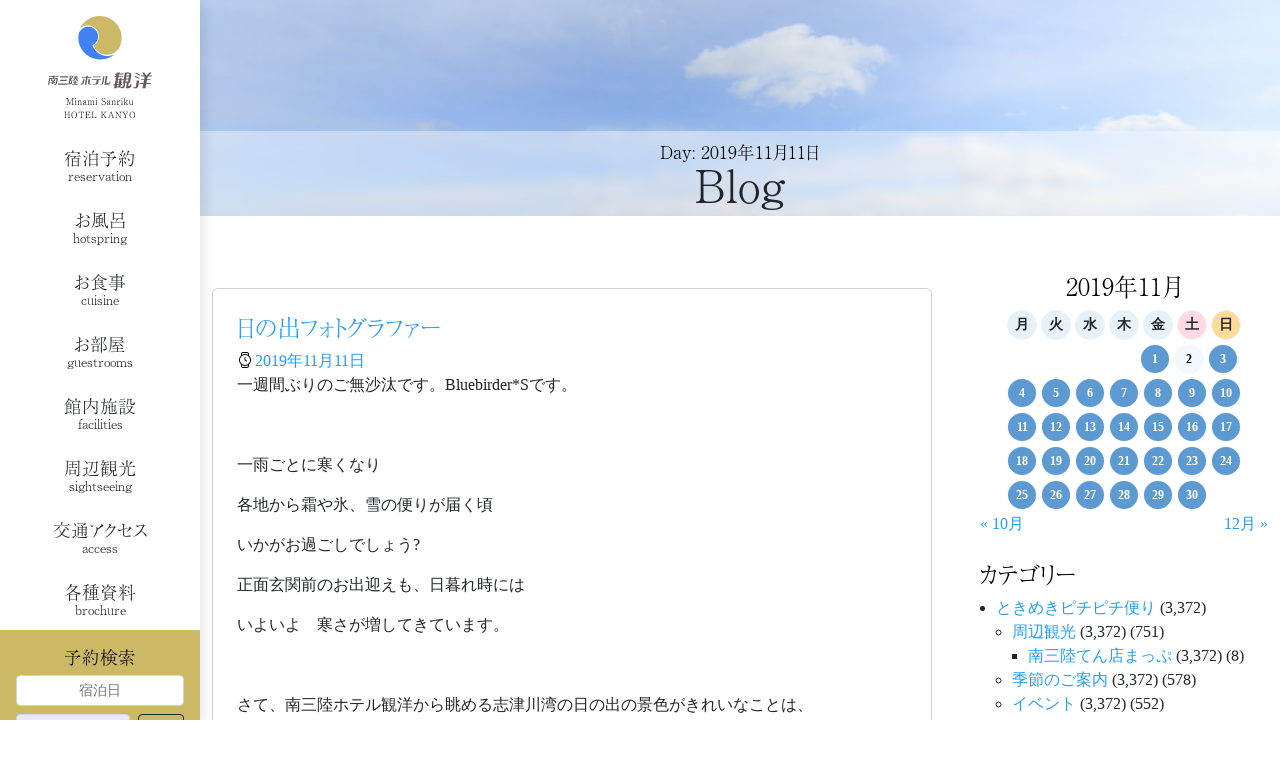

--- FILE ---
content_type: text/html; charset=UTF-8
request_url: https://www.mkanyo.jp/2019/11/11/
body_size: 31340
content:


<!DOCTYPE html>
<html dir="ltr" lang="ja" prefix="og: https://ogp.me/ns#" class="nooooo-js noooo-svg">

<head>
	<meta charset="UTF-8">
	<meta name="viewport" content="width=device-width, initial-scale=1">
	<link rel="profile" href="http://gmpg.org/xfn/11">

	<title>2019年11月11日 | 【公式】南三陸ホテル観洋</title>

		<!-- All in One SEO Pro 4.9.3 - aioseo.com -->
	<meta name="robots" content="noindex, max-snippet:-1, max-image-preview:large, max-video-preview:-1" />
	<meta name="msvalidate.01" content="5D55DB70E074976DEDF069B28EB1E913" />
	<link rel="canonical" href="https://www.mkanyo.jp/2019/11/11/" />
	<meta name="generator" content="All in One SEO Pro (AIOSEO) 4.9.3" />
		<script type="application/ld+json" class="aioseo-schema">
			{"@context":"https:\/\/schema.org","@graph":[{"@type":"BreadcrumbList","@id":"https:\/\/www.mkanyo.jp\/2019\/11\/11\/#breadcrumblist","itemListElement":[{"@type":"ListItem","@id":"https:\/\/www.mkanyo.jp#listItem","position":1,"name":"\u30db\u30fc\u30e0","item":"https:\/\/www.mkanyo.jp","nextItem":{"@type":"ListItem","@id":"https:\/\/www.mkanyo.jp\/2019\/#listItem","name":2019}},{"@type":"ListItem","@id":"https:\/\/www.mkanyo.jp\/2019\/#listItem","position":2,"name":2019,"item":"https:\/\/www.mkanyo.jp\/2019\/","nextItem":{"@type":"ListItem","@id":"https:\/\/www.mkanyo.jp\/2019\/11\/#listItem","name":"11"},"previousItem":{"@type":"ListItem","@id":"https:\/\/www.mkanyo.jp#listItem","name":"\u30db\u30fc\u30e0"}},{"@type":"ListItem","@id":"https:\/\/www.mkanyo.jp\/2019\/11\/#listItem","position":3,"name":"11","item":"https:\/\/www.mkanyo.jp\/2019\/11\/","nextItem":{"@type":"ListItem","@id":"https:\/\/www.mkanyo.jp\/2019\/11\/11\/#listItem","name":"11"},"previousItem":{"@type":"ListItem","@id":"https:\/\/www.mkanyo.jp\/2019\/#listItem","name":2019}},{"@type":"ListItem","@id":"https:\/\/www.mkanyo.jp\/2019\/11\/11\/#listItem","position":4,"name":"11","previousItem":{"@type":"ListItem","@id":"https:\/\/www.mkanyo.jp\/2019\/11\/#listItem","name":"11"}}]},{"@type":"CollectionPage","@id":"https:\/\/www.mkanyo.jp\/2019\/11\/11\/#collectionpage","url":"https:\/\/www.mkanyo.jp\/2019\/11\/11\/","name":"2019\u5e7411\u670811\u65e5 | \u3010\u516c\u5f0f\u3011\u5357\u4e09\u9678\u30db\u30c6\u30eb\u89b3\u6d0b","inLanguage":"ja","isPartOf":{"@id":"https:\/\/www.mkanyo.jp\/#website"},"breadcrumb":{"@id":"https:\/\/www.mkanyo.jp\/2019\/11\/11\/#breadcrumblist"}},{"@type":"Organization","@id":"https:\/\/www.mkanyo.jp\/#organization","name":"\u5357\u4e09\u9678\u30db\u30c6\u30eb\u89b3\u6d0b","description":"\u6771\u5317\u5bae\u57ce\u770c\u3067\u5bbf\u6cca\u3059\u308b\u306a\u3089\u6d77\u304c\u898b\u3048\u308b\u6e29\u6cc9\u306e\u5357\u4e09\u9678\u30db\u30c6\u30eb\u89b3\u6d0b\u3067\uff01","url":"https:\/\/www.mkanyo.jp\/","telephone":"+81226462442","logo":{"@type":"ImageObject","url":"https:\/\/www.mkanyo.jp\/acms\/wp-content\/uploads\/2023\/03\/mkanyo-logo-ld.svg","@id":"https:\/\/www.mkanyo.jp\/2019\/11\/11\/#organizationLogo","caption":"\u5357\u4e09\u9678\u30db\u30c6\u30eb\u89b3\u6d0b"},"image":{"@id":"https:\/\/www.mkanyo.jp\/2019\/11\/11\/#organizationLogo"},"sameAs":["https:\/\/twitter.com\/kanyo11","https:\/\/www.instagram.com\/minamisanriku_kanyo\/","https:\/\/www.youtube.com\/c\/mkanyo_tv","https:\/\/ja.wikipedia.org\/wiki\/"]},{"@type":"WebSite","@id":"https:\/\/www.mkanyo.jp\/#website","url":"https:\/\/www.mkanyo.jp\/","name":"\u5357\u4e09\u9678\u30db\u30c6\u30eb\u89b3\u6d0b","description":"\u6771\u5317\u5bae\u57ce\u770c\u3067\u5bbf\u6cca\u3059\u308b\u306a\u3089\u6d77\u304c\u898b\u3048\u308b\u6e29\u6cc9\u306e\u5357\u4e09\u9678\u30db\u30c6\u30eb\u89b3\u6d0b\u3067\uff01","inLanguage":"ja","publisher":{"@id":"https:\/\/www.mkanyo.jp\/#organization"}}]}
		</script>
		<!-- All in One SEO Pro -->

<link rel='dns-prefetch' href='//ajax.googleapis.com' />
<link rel='dns-prefetch' href='//static.addtoany.com' />
<link rel='dns-prefetch' href='//cdn.jsdelivr.net' />
<link rel='dns-prefetch' href='//cdnjs.cloudflare.com' />
<link rel="alternate" type="application/rss+xml" title="【公式】南三陸ホテル観洋 &raquo; フィード" href="https://www.mkanyo.jp/feed/" />
<link rel="alternate" type="application/rss+xml" title="【公式】南三陸ホテル観洋 &raquo; コメントフィード" href="https://www.mkanyo.jp/comments/feed/" />
		<!-- This site uses the Google Analytics by MonsterInsights plugin v8.17 - Using Analytics tracking - https://www.monsterinsights.com/ -->
							<script src="//www.googletagmanager.com/gtag/js?id=G-E10D6K5RW4"  data-cfasync="false" data-wpfc-render="false" async></script>
			<script data-cfasync="false" data-wpfc-render="false">
				var mi_version = '8.17';
				var mi_track_user = true;
				var mi_no_track_reason = '';
				
								var disableStrs = [
										'ga-disable-G-E10D6K5RW4',
									];

				/* Function to detect opted out users */
				function __gtagTrackerIsOptedOut() {
					for (var index = 0; index < disableStrs.length; index++) {
						if (document.cookie.indexOf(disableStrs[index] + '=true') > -1) {
							return true;
						}
					}

					return false;
				}

				/* Disable tracking if the opt-out cookie exists. */
				if (__gtagTrackerIsOptedOut()) {
					for (var index = 0; index < disableStrs.length; index++) {
						window[disableStrs[index]] = true;
					}
				}

				/* Opt-out function */
				function __gtagTrackerOptout() {
					for (var index = 0; index < disableStrs.length; index++) {
						document.cookie = disableStrs[index] + '=true; expires=Thu, 31 Dec 2099 23:59:59 UTC; path=/';
						window[disableStrs[index]] = true;
					}
				}

				if ('undefined' === typeof gaOptout) {
					function gaOptout() {
						__gtagTrackerOptout();
					}
				}
								window.dataLayer = window.dataLayer || [];

				window.MonsterInsightsDualTracker = {
					helpers: {},
					trackers: {},
				};
				if (mi_track_user) {
					function __gtagDataLayer() {
						dataLayer.push(arguments);
					}

					function __gtagTracker(type, name, parameters) {
						if (!parameters) {
							parameters = {};
						}

						if (parameters.send_to) {
							__gtagDataLayer.apply(null, arguments);
							return;
						}

						if (type === 'event') {
														parameters.send_to = monsterinsights_frontend.v4_id;
							var hookName = name;
							if (typeof parameters['event_category'] !== 'undefined') {
								hookName = parameters['event_category'] + ':' + name;
							}

							if (typeof MonsterInsightsDualTracker.trackers[hookName] !== 'undefined') {
								MonsterInsightsDualTracker.trackers[hookName](parameters);
							} else {
								__gtagDataLayer('event', name, parameters);
							}
							
						} else {
							__gtagDataLayer.apply(null, arguments);
						}
					}

					__gtagTracker('js', new Date());
					__gtagTracker('set', {
						'developer_id.dZGIzZG': true,
											});
										__gtagTracker('config', 'G-E10D6K5RW4', {"forceSSL":"true","link_attribution":"true"} );
															window.gtag = __gtagTracker;										(function () {
						/* https://developers.google.com/analytics/devguides/collection/analyticsjs/ */
						/* ga and __gaTracker compatibility shim. */
						var noopfn = function () {
							return null;
						};
						var newtracker = function () {
							return new Tracker();
						};
						var Tracker = function () {
							return null;
						};
						var p = Tracker.prototype;
						p.get = noopfn;
						p.set = noopfn;
						p.send = function () {
							var args = Array.prototype.slice.call(arguments);
							args.unshift('send');
							__gaTracker.apply(null, args);
						};
						var __gaTracker = function () {
							var len = arguments.length;
							if (len === 0) {
								return;
							}
							var f = arguments[len - 1];
							if (typeof f !== 'object' || f === null || typeof f.hitCallback !== 'function') {
								if ('send' === arguments[0]) {
									var hitConverted, hitObject = false, action;
									if ('event' === arguments[1]) {
										if ('undefined' !== typeof arguments[3]) {
											hitObject = {
												'eventAction': arguments[3],
												'eventCategory': arguments[2],
												'eventLabel': arguments[4],
												'value': arguments[5] ? arguments[5] : 1,
											}
										}
									}
									if ('pageview' === arguments[1]) {
										if ('undefined' !== typeof arguments[2]) {
											hitObject = {
												'eventAction': 'page_view',
												'page_path': arguments[2],
											}
										}
									}
									if (typeof arguments[2] === 'object') {
										hitObject = arguments[2];
									}
									if (typeof arguments[5] === 'object') {
										Object.assign(hitObject, arguments[5]);
									}
									if ('undefined' !== typeof arguments[1].hitType) {
										hitObject = arguments[1];
										if ('pageview' === hitObject.hitType) {
											hitObject.eventAction = 'page_view';
										}
									}
									if (hitObject) {
										action = 'timing' === arguments[1].hitType ? 'timing_complete' : hitObject.eventAction;
										hitConverted = mapArgs(hitObject);
										__gtagTracker('event', action, hitConverted);
									}
								}
								return;
							}

							function mapArgs(args) {
								var arg, hit = {};
								var gaMap = {
									'eventCategory': 'event_category',
									'eventAction': 'event_action',
									'eventLabel': 'event_label',
									'eventValue': 'event_value',
									'nonInteraction': 'non_interaction',
									'timingCategory': 'event_category',
									'timingVar': 'name',
									'timingValue': 'value',
									'timingLabel': 'event_label',
									'page': 'page_path',
									'location': 'page_location',
									'title': 'page_title',
								};
								for (arg in args) {
																		if (!(!args.hasOwnProperty(arg) || !gaMap.hasOwnProperty(arg))) {
										hit[gaMap[arg]] = args[arg];
									} else {
										hit[arg] = args[arg];
									}
								}
								return hit;
							}

							try {
								f.hitCallback();
							} catch (ex) {
							}
						};
						__gaTracker.create = newtracker;
						__gaTracker.getByName = newtracker;
						__gaTracker.getAll = function () {
							return [];
						};
						__gaTracker.remove = noopfn;
						__gaTracker.loaded = true;
						window['__gaTracker'] = __gaTracker;
					})();
									} else {
										console.log("");
					(function () {
						function __gtagTracker() {
							return null;
						}

						window['__gtagTracker'] = __gtagTracker;
						window['gtag'] = __gtagTracker;
					})();
									}
			</script>
				<!-- / Google Analytics by MonsterInsights -->
		<link rel='stylesheet' id='sbi_styles-css' href='https://www.mkanyo.jp/acms/wp-content/plugins/instagram-feed-pro/css/sbi-styles.min.css?ver=6.9.0' media='all' />
<link rel='stylesheet' id='wp-block-library-css' href='https://www.mkanyo.jp/acms/wp-includes/css/dist/block-library/style.min.css?ver=6.5.7' media='all' />
<style id='ab-social-links-line-icon-style-inline-css'>
/*!***************************************************************************************************************************************************************************************************************************************!*\
  !*** css ./node_modules/css-loader/dist/cjs.js??ruleSet[1].rules[3].use[1]!./node_modules/postcss-loader/dist/cjs.js??ruleSet[1].rules[3].use[2]!./node_modules/sass-loader/dist/cjs.js??ruleSet[1].rules[3].use[3]!./src/style.scss ***!
  \***************************************************************************************************************************************************************************************************************************************/
.wp-block-social-links .wp-social-link-line svg {
  width: 1.5em !important;
  height: 1.5em !important;
}

.wp-block-social-links .wp-social-link-line button {
  font-size: inherit;
  color: currentColor;
  height: auto;
  line-height: 0;
  padding: 0em;
}

.wp-block-social-links .wp-social-link-line .wp-block-social-link-anchor {
  padding: 0em;
}

.wp-block-social-links:not(.is-style-logos-only) .wp-social-link-line {
  background-color: #00c300 !important;
  color: #fff !important;
}

.wp-block-social-links.is-style-pill-shape .wp-social-link-line button {
  padding-left: 0.3333333333em;
  padding-right: 0.3333333333em;
}

.wp-block-social-links.is-style-pill-shape .wp-social-link-line .wp-block-social-link-anchor {
  padding-left: 0.3333333333em;
  padding-right: 0.3333333333em;
}

.wp-block-social-links.is-style-logos-only .wp-social-link-line {
  color: #00c300;
}

/*# sourceMappingURL=style-index.css.map*/
</style>
<link rel='stylesheet' id='aioseo/css/src/vue/standalone/blocks/table-of-contents/global.scss-css' href='https://www.mkanyo.jp/acms/wp-content/plugins/all-in-one-seo-pack-pro/dist/Pro/assets/css/table-of-contents/global.e90f6d47.css?ver=4.9.3' media='all' />
<link rel='stylesheet' id='aioseo/css/src/vue/standalone/blocks/pro/recipe/global.scss-css' href='https://www.mkanyo.jp/acms/wp-content/plugins/all-in-one-seo-pack-pro/dist/Pro/assets/css/recipe/global.67a3275f.css?ver=4.9.3' media='all' />
<link rel='stylesheet' id='aioseo/css/src/vue/standalone/blocks/pro/product/global.scss-css' href='https://www.mkanyo.jp/acms/wp-content/plugins/all-in-one-seo-pack-pro/dist/Pro/assets/css/product/global.61066cfb.css?ver=4.9.3' media='all' />
<style id='classic-theme-styles-inline-css'>
/*! This file is auto-generated */
.wp-block-button__link{color:#fff;background-color:#32373c;border-radius:9999px;box-shadow:none;text-decoration:none;padding:calc(.667em + 2px) calc(1.333em + 2px);font-size:1.125em}.wp-block-file__button{background:#32373c;color:#fff;text-decoration:none}
</style>
<style id='global-styles-inline-css'>
body{--wp--preset--color--black: #000000;--wp--preset--color--cyan-bluish-gray: #abb8c3;--wp--preset--color--white: #ffffff;--wp--preset--color--pale-pink: #f78da7;--wp--preset--color--vivid-red: #cf2e2e;--wp--preset--color--luminous-vivid-orange: #ff6900;--wp--preset--color--luminous-vivid-amber: #fcb900;--wp--preset--color--light-green-cyan: #7bdcb5;--wp--preset--color--vivid-green-cyan: #00d084;--wp--preset--color--pale-cyan-blue: #8ed1fc;--wp--preset--color--vivid-cyan-blue: #0693e3;--wp--preset--color--vivid-purple: #9b51e0;--wp--preset--gradient--vivid-cyan-blue-to-vivid-purple: linear-gradient(135deg,rgba(6,147,227,1) 0%,rgb(155,81,224) 100%);--wp--preset--gradient--light-green-cyan-to-vivid-green-cyan: linear-gradient(135deg,rgb(122,220,180) 0%,rgb(0,208,130) 100%);--wp--preset--gradient--luminous-vivid-amber-to-luminous-vivid-orange: linear-gradient(135deg,rgba(252,185,0,1) 0%,rgba(255,105,0,1) 100%);--wp--preset--gradient--luminous-vivid-orange-to-vivid-red: linear-gradient(135deg,rgba(255,105,0,1) 0%,rgb(207,46,46) 100%);--wp--preset--gradient--very-light-gray-to-cyan-bluish-gray: linear-gradient(135deg,rgb(238,238,238) 0%,rgb(169,184,195) 100%);--wp--preset--gradient--cool-to-warm-spectrum: linear-gradient(135deg,rgb(74,234,220) 0%,rgb(151,120,209) 20%,rgb(207,42,186) 40%,rgb(238,44,130) 60%,rgb(251,105,98) 80%,rgb(254,248,76) 100%);--wp--preset--gradient--blush-light-purple: linear-gradient(135deg,rgb(255,206,236) 0%,rgb(152,150,240) 100%);--wp--preset--gradient--blush-bordeaux: linear-gradient(135deg,rgb(254,205,165) 0%,rgb(254,45,45) 50%,rgb(107,0,62) 100%);--wp--preset--gradient--luminous-dusk: linear-gradient(135deg,rgb(255,203,112) 0%,rgb(199,81,192) 50%,rgb(65,88,208) 100%);--wp--preset--gradient--pale-ocean: linear-gradient(135deg,rgb(255,245,203) 0%,rgb(182,227,212) 50%,rgb(51,167,181) 100%);--wp--preset--gradient--electric-grass: linear-gradient(135deg,rgb(202,248,128) 0%,rgb(113,206,126) 100%);--wp--preset--gradient--midnight: linear-gradient(135deg,rgb(2,3,129) 0%,rgb(40,116,252) 100%);--wp--preset--font-size--small: 13px;--wp--preset--font-size--medium: 20px;--wp--preset--font-size--large: 36px;--wp--preset--font-size--x-large: 42px;--wp--preset--spacing--20: 0.44rem;--wp--preset--spacing--30: 0.67rem;--wp--preset--spacing--40: 1rem;--wp--preset--spacing--50: 1.5rem;--wp--preset--spacing--60: 2.25rem;--wp--preset--spacing--70: 3.38rem;--wp--preset--spacing--80: 5.06rem;--wp--preset--shadow--natural: 6px 6px 9px rgba(0, 0, 0, 0.2);--wp--preset--shadow--deep: 12px 12px 50px rgba(0, 0, 0, 0.4);--wp--preset--shadow--sharp: 6px 6px 0px rgba(0, 0, 0, 0.2);--wp--preset--shadow--outlined: 6px 6px 0px -3px rgba(255, 255, 255, 1), 6px 6px rgba(0, 0, 0, 1);--wp--preset--shadow--crisp: 6px 6px 0px rgba(0, 0, 0, 1);}:where(.is-layout-flex){gap: 0.5em;}:where(.is-layout-grid){gap: 0.5em;}body .is-layout-flex{display: flex;}body .is-layout-flex{flex-wrap: wrap;align-items: center;}body .is-layout-flex > *{margin: 0;}body .is-layout-grid{display: grid;}body .is-layout-grid > *{margin: 0;}:where(.wp-block-columns.is-layout-flex){gap: 2em;}:where(.wp-block-columns.is-layout-grid){gap: 2em;}:where(.wp-block-post-template.is-layout-flex){gap: 1.25em;}:where(.wp-block-post-template.is-layout-grid){gap: 1.25em;}.has-black-color{color: var(--wp--preset--color--black) !important;}.has-cyan-bluish-gray-color{color: var(--wp--preset--color--cyan-bluish-gray) !important;}.has-white-color{color: var(--wp--preset--color--white) !important;}.has-pale-pink-color{color: var(--wp--preset--color--pale-pink) !important;}.has-vivid-red-color{color: var(--wp--preset--color--vivid-red) !important;}.has-luminous-vivid-orange-color{color: var(--wp--preset--color--luminous-vivid-orange) !important;}.has-luminous-vivid-amber-color{color: var(--wp--preset--color--luminous-vivid-amber) !important;}.has-light-green-cyan-color{color: var(--wp--preset--color--light-green-cyan) !important;}.has-vivid-green-cyan-color{color: var(--wp--preset--color--vivid-green-cyan) !important;}.has-pale-cyan-blue-color{color: var(--wp--preset--color--pale-cyan-blue) !important;}.has-vivid-cyan-blue-color{color: var(--wp--preset--color--vivid-cyan-blue) !important;}.has-vivid-purple-color{color: var(--wp--preset--color--vivid-purple) !important;}.has-black-background-color{background-color: var(--wp--preset--color--black) !important;}.has-cyan-bluish-gray-background-color{background-color: var(--wp--preset--color--cyan-bluish-gray) !important;}.has-white-background-color{background-color: var(--wp--preset--color--white) !important;}.has-pale-pink-background-color{background-color: var(--wp--preset--color--pale-pink) !important;}.has-vivid-red-background-color{background-color: var(--wp--preset--color--vivid-red) !important;}.has-luminous-vivid-orange-background-color{background-color: var(--wp--preset--color--luminous-vivid-orange) !important;}.has-luminous-vivid-amber-background-color{background-color: var(--wp--preset--color--luminous-vivid-amber) !important;}.has-light-green-cyan-background-color{background-color: var(--wp--preset--color--light-green-cyan) !important;}.has-vivid-green-cyan-background-color{background-color: var(--wp--preset--color--vivid-green-cyan) !important;}.has-pale-cyan-blue-background-color{background-color: var(--wp--preset--color--pale-cyan-blue) !important;}.has-vivid-cyan-blue-background-color{background-color: var(--wp--preset--color--vivid-cyan-blue) !important;}.has-vivid-purple-background-color{background-color: var(--wp--preset--color--vivid-purple) !important;}.has-black-border-color{border-color: var(--wp--preset--color--black) !important;}.has-cyan-bluish-gray-border-color{border-color: var(--wp--preset--color--cyan-bluish-gray) !important;}.has-white-border-color{border-color: var(--wp--preset--color--white) !important;}.has-pale-pink-border-color{border-color: var(--wp--preset--color--pale-pink) !important;}.has-vivid-red-border-color{border-color: var(--wp--preset--color--vivid-red) !important;}.has-luminous-vivid-orange-border-color{border-color: var(--wp--preset--color--luminous-vivid-orange) !important;}.has-luminous-vivid-amber-border-color{border-color: var(--wp--preset--color--luminous-vivid-amber) !important;}.has-light-green-cyan-border-color{border-color: var(--wp--preset--color--light-green-cyan) !important;}.has-vivid-green-cyan-border-color{border-color: var(--wp--preset--color--vivid-green-cyan) !important;}.has-pale-cyan-blue-border-color{border-color: var(--wp--preset--color--pale-cyan-blue) !important;}.has-vivid-cyan-blue-border-color{border-color: var(--wp--preset--color--vivid-cyan-blue) !important;}.has-vivid-purple-border-color{border-color: var(--wp--preset--color--vivid-purple) !important;}.has-vivid-cyan-blue-to-vivid-purple-gradient-background{background: var(--wp--preset--gradient--vivid-cyan-blue-to-vivid-purple) !important;}.has-light-green-cyan-to-vivid-green-cyan-gradient-background{background: var(--wp--preset--gradient--light-green-cyan-to-vivid-green-cyan) !important;}.has-luminous-vivid-amber-to-luminous-vivid-orange-gradient-background{background: var(--wp--preset--gradient--luminous-vivid-amber-to-luminous-vivid-orange) !important;}.has-luminous-vivid-orange-to-vivid-red-gradient-background{background: var(--wp--preset--gradient--luminous-vivid-orange-to-vivid-red) !important;}.has-very-light-gray-to-cyan-bluish-gray-gradient-background{background: var(--wp--preset--gradient--very-light-gray-to-cyan-bluish-gray) !important;}.has-cool-to-warm-spectrum-gradient-background{background: var(--wp--preset--gradient--cool-to-warm-spectrum) !important;}.has-blush-light-purple-gradient-background{background: var(--wp--preset--gradient--blush-light-purple) !important;}.has-blush-bordeaux-gradient-background{background: var(--wp--preset--gradient--blush-bordeaux) !important;}.has-luminous-dusk-gradient-background{background: var(--wp--preset--gradient--luminous-dusk) !important;}.has-pale-ocean-gradient-background{background: var(--wp--preset--gradient--pale-ocean) !important;}.has-electric-grass-gradient-background{background: var(--wp--preset--gradient--electric-grass) !important;}.has-midnight-gradient-background{background: var(--wp--preset--gradient--midnight) !important;}.has-small-font-size{font-size: var(--wp--preset--font-size--small) !important;}.has-medium-font-size{font-size: var(--wp--preset--font-size--medium) !important;}.has-large-font-size{font-size: var(--wp--preset--font-size--large) !important;}.has-x-large-font-size{font-size: var(--wp--preset--font-size--x-large) !important;}
.wp-block-navigation a:where(:not(.wp-element-button)){color: inherit;}
:where(.wp-block-post-template.is-layout-flex){gap: 1.25em;}:where(.wp-block-post-template.is-layout-grid){gap: 1.25em;}
:where(.wp-block-columns.is-layout-flex){gap: 2em;}:where(.wp-block-columns.is-layout-grid){gap: 2em;}
.wp-block-pullquote{font-size: 1.5em;line-height: 1.6;}
</style>
<link rel='stylesheet' id='ab-dyn-reservation-css' href='https://www.mkanyo.jp/acms/wp-content/plugins/ab-dyn-reservation/public/css/ab-dyn-reservation-public.css?ver=1.0.0' media='all' />
<link rel='stylesheet' id='cff-css' href='https://www.mkanyo.jp/acms/wp-content/plugins/custom-facebook-feed-pro/assets/css/cff-style.min.css?ver=4.7.4' media='all' />
<link rel='stylesheet' id='ab-site-style-css' href='https://www.mkanyo.jp/acms/wp-content/themes/mkanyo.jp/assets/css/mkanyo.jp.css?ver=1.6.0' media='all' />
<link rel='stylesheet' id='web-icons-css' href='https://www.mkanyo.jp/acms/wp-content/themes/mkanyo.jp/assets/web-icons/mkanyo.jp-icons.css?ver=1.6.0' media='all' />
<link rel='stylesheet' id='animate-css' href='//cdnjs.cloudflare.com/ajax/libs/animate.css/3.5.2/animate.min.css?ver=1.6.0' media='all' />
<link rel='stylesheet' id='addtoany-css' href='https://www.mkanyo.jp/acms/wp-content/plugins/add-to-any/addtoany.min.css?ver=1.16' media='all' />
<!--n2css--><!--n2js--><script src="//ajax.googleapis.com/ajax/libs/jquery/3.6.0/jquery.min.js?ver=3.6.0" id="jquery-js"></script>
<script src="https://www.mkanyo.jp/acms/wp-content/plugins/google-analytics-premium/assets/js/frontend-gtag.min.js?ver=8.17" id="monsterinsights-frontend-script-js"></script>
<script data-cfasync="false" data-wpfc-render="false" id='monsterinsights-frontend-script-js-extra'>var monsterinsights_frontend = {"js_events_tracking":"true","download_extensions":"doc,pdf,ppt,zip,xls,docx,pptx,xlsx","inbound_paths":"[]","home_url":"https:\/\/www.mkanyo.jp","hash_tracking":"false","v4_id":"G-E10D6K5RW4"};</script>
<script src="https://www.mkanyo.jp/acms/wp-content/plugins/ab-dyn-reservation/public/js/ab-dyn-reservation-public.js?ver=1.0.0" id="ab-dyn-reservation-js"></script>
<script id="addtoany-core-js-before">
window.a2a_config=window.a2a_config||{};a2a_config.callbacks=[];a2a_config.overlays=[];a2a_config.templates={};a2a_localize = {
	Share: "共有",
	Save: "ブックマーク",
	Subscribe: "購読",
	Email: "メール",
	Bookmark: "ブックマーク",
	ShowAll: "すべて表示する",
	ShowLess: "小さく表示する",
	FindServices: "サービスを探す",
	FindAnyServiceToAddTo: "追加するサービスを今すぐ探す",
	PoweredBy: "Powered by",
	ShareViaEmail: "メールでシェアする",
	SubscribeViaEmail: "メールで購読する",
	BookmarkInYourBrowser: "ブラウザにブックマーク",
	BookmarkInstructions: "このページをブックマークするには、 Ctrl+D または \u2318+D を押下。",
	AddToYourFavorites: "お気に入りに追加",
	SendFromWebOrProgram: "任意のメールアドレスまたはメールプログラムから送信",
	EmailProgram: "メールプログラム",
	More: "詳細&#8230;",
	ThanksForSharing: "共有ありがとうございます !",
	ThanksForFollowing: "フォローありがとうございます !"
};
</script>
<script defer src="https://static.addtoany.com/menu/page.js" id="addtoany-core-js"></script>
<script defer src="https://www.mkanyo.jp/acms/wp-content/plugins/add-to-any/addtoany.min.js?ver=1.1" id="addtoany-jquery-js"></script>
<link rel="https://api.w.org/" href="https://www.mkanyo.jp/wp-json/" /><!-- Custom Facebook Feed JS vars -->
<script type="text/javascript">
var cffsiteurl = "https://www.mkanyo.jp/acms/wp-content/plugins";
var cffajaxurl = "https://www.mkanyo.jp/acms/wp-admin/admin-ajax.php";


var cfflinkhashtags = "false";
</script>
<script type="text/javascript">document.documentElement.className += " js";</script>
<link rel="apple-touch-icon" sizes="180x180" href="/apple-touch-icon.png">
<link rel="icon" type="image/png" sizes="32x32" href="/favicon-32x32.png">
<link rel="icon" type="image/png" sizes="16x16" href="/favicon-16x16.png">
<link rel="manifest" href="/site.webmanifest">
<link rel="mask-icon" href="/safari-pinned-tab.svg" color="#5bbad5">
<meta name="msapplication-TileColor" content="#ffffff">
<meta name="theme-color" content="#ffffff">
</head>

<body class="archive date wp-custom-logo has-offcanvas has-offcanvas-on-md has-offcanvas-right">

	<div id="page" class="site offcanvas-overlay">

		<div class="site-header-vertical-sb-x-snm ab-site-header">

	<header id="masthead" class="site-header">
		<div class="site-header-column">

			<div class="site-branding-header-l-flex ab-site-branding-header site-branding">
	<div class="site-branding-has-logo-only" itemscope itemtype="http://schema.org/WebPage">
					<p class="site-title-logo">
				<a href="https://www.mkanyo.jp" title="【公式】南三陸ホテル観洋" class="site-branding-link site-branding-link-lg" rel="home" itemprop="url"><img width="1" height="1" src="https://www.mkanyo.jp/acms/wp-content/uploads/2023/03/mkanyo-logo-ld.svg" class="custom-logo site-logo site-logo" alt="南三陸ホテル観洋" decoding="async" /></a>
				<a href="https://www.mkanyo.jp" title="【公式】南三陸ホテル観洋" class="site-branding-link site-branding-link-sm" rel="home" itemprop="url"><img width="1" height="1" src="https://www.mkanyo.jp/acms/wp-content/uploads/2023/03/mkanyo-logo-sd.svg" class="custom-logo site-logo" alt="南三陸ホテル観洋" decoding="async" /></a>
			</p>
			</div>
</div><!-- .site-branding -->
			<div class="site-navigation-primary-sc--popup-sub-menu ab-site-navigation-primary">
	<nav id="site-navigation" class="site-navigation menu-flow-vertical" aria-label="Top Menu">
		<ul id="menu-main-menu" class="primary-menu main-menu menu-list"><li id="menu-item-60127" class="menu-item menu-item-type-post_type menu-item-object-page main-menu-item  menu-item-even menu-item-depth-0"><a title="宿泊予約" href="https://www.mkanyo.jp/reservation/" class="link menu-link main-menu-link  has-subtitle has-subtitle-last"><span class="menu-main-text">宿泊予約</span><span class="menu-sub-text">reservation</span></a></li>
<li id="menu-item-60123" class="menu-item menu-item-type-post_type menu-item-object-page main-menu-item  menu-item-even menu-item-depth-0"><a title="お風呂" href="https://www.mkanyo.jp/hotspring/" class="link menu-link main-menu-link  has-subtitle has-subtitle-last"><span class="menu-main-text">お風呂</span><span class="menu-sub-text">hotspring</span></a></li>
<li id="menu-item-60124" class="menu-item menu-item-type-post_type menu-item-object-page menu-item-has-children main-menu-item  menu-item-even menu-item-depth-0"><a title="お食事" href="https://www.mkanyo.jp/cuisine/" class="link menu-link main-menu-link  has-subtitle has-subtitle-last"><span class="menu-main-text">お食事</span><span class="menu-sub-text">cuisine</span></a>
<ul class="menu-list sub-menu">
	<li id="menu-item-60129" class="menu-item menu-item-type-post_type menu-item-object-page sub-menu-item  menu-item-odd menu-item-depth-1"><a title="別注料理" href="https://www.mkanyo.jp/cuisine/%e5%88%a5%e6%b3%a8%e6%96%99%e7%90%86/" class="link menu-link sub-menu-link  has-subtitle has-subtitle-last"><span class="menu-main-text">別注料理</span><span class="menu-sub-text">options</span></a></li>
</ul>
</li>
<li id="menu-item-60122" class="menu-item menu-item-type-post_type menu-item-object-page main-menu-item  menu-item-even menu-item-depth-0"><a title="お部屋" href="https://www.mkanyo.jp/guestrooms/" class="link menu-link main-menu-link  has-subtitle has-subtitle-last"><span class="menu-main-text">お部屋</span><span class="menu-sub-text">guestrooms</span></a></li>
<li id="menu-item-60128" class="menu-item menu-item-type-post_type menu-item-object-page main-menu-item  menu-item-even menu-item-depth-0"><a title="館内施設" href="https://www.mkanyo.jp/facilities/" class="link menu-link main-menu-link  has-subtitle has-subtitle-last"><span class="menu-main-text">館内施設</span><span class="menu-sub-text">facilities</span></a></li>
<li id="menu-item-60126" class="menu-item menu-item-type-post_type menu-item-object-page main-menu-item  menu-item-even menu-item-depth-0"><a title="周辺観光" href="https://www.mkanyo.jp/sightseeing/" class="link menu-link main-menu-link  has-subtitle has-subtitle-last"><span class="menu-main-text">周辺観光</span><span class="menu-sub-text">sightseeing</span></a></li>
<li id="menu-item-60125" class="menu-item menu-item-type-post_type menu-item-object-page main-menu-item  menu-item-even menu-item-depth-0"><a title="交通アクセス" href="https://www.mkanyo.jp/access/" class="link menu-link main-menu-link  has-subtitle has-subtitle-last"><span class="menu-main-text">交通アクセス</span><span class="menu-sub-text">access</span></a></li>
<li id="menu-item-60130" class="menu-item menu-item-type-post_type_archive menu-item-object-brochure main-menu-item  menu-item-even menu-item-depth-0"><a title="各種資料" href="https://www.mkanyo.jp/brochure/" class="link menu-link main-menu-link  has-subtitle has-subtitle-last"><span class="menu-main-text">各種資料</span><span class="menu-sub-text">brochure</span></a></li>
</ul>	</nav><!-- #site-navigation -->

	<div id="site-navigation-primary-widget-area" class="site-navigation-primary-widget-area"><div class="site-widget-vacancy-search bg-secondary p-3">
<h3 class="h6 widget-header text-center mb-">予約検索</h3>
    <script>
	if(typeof ajaxurl == "undefined") {
		ajaxurl = 'https://www.mkanyo.jp/acms/wp-admin/admin-ajax.php';
	}
    var ajaxurl = 'https://www.mkanyo.jp/acms/wp-admin/admin-ajax.php';
    </script>

    <script>
    ajaxurl = "https://www.mkanyo.jp/acms/wp-admin/admin-ajax.php";
</script>
<div class="abdr-searchbox abdr-searchbox-micro position-relative">

    <div class="abdr-seachbox-widget">
        <div class="loading-overlay loading-overlay-active">
            <div class="spinner-border" role="status">
                <span class="visually-hidden">Loading...</span>
            </div>
        </div>

        <form data-id="fss-micro" method="get" name="abdr-search-form-696174d759d23--micro" action="https://www.mkanyo.jp/reservation/">
            <div class="mb-2 abdr-datepicker-group input---group">
                <input type="text" autocomplete="off" class="form-control form-control-sm text-dark font-weight-bold text-center abdr-datepicker ab-date-picker-----sm" name="abdr-start-date" data-id="abdr-start-date" placeholder="宿泊日" value="" onkeydown="return false">
                <button type="button" class="btn btn-outline-secondary btn-sm abdr-datepicker-group-btn abdr-btn-datepicker-clear"><i class="kfa kfa-times"></i></button>
            </div>
            <div class="mb-2 d-flex">
                <select class="form-select form-select-sm me-2" name="stay-count" data-id="stay-count">
                    <option value="1" selected="selected">１泊</option>
                    <option value="2">２泊</option>
                    <option value="3">３泊</option>
                    <option value="4">４泊</option>
                    <option value="5">５泊</option>
                    <option value="6">６泊</option>
                    <option value="7">７泊</option>
                    <option value="8">８泊</option>
                    <option value="9">９泊</option>
                </select>
                <button type="submit" name="ss_btn_search_micro" data-id="ss_btn_search_micro" class="btn btn-sm btn-outline-dark text-nowrap">検索</button>
            </div>
            <input type="hidden" name="stay-year">
            <input type="hidden" name="stay-month">
            <input type="hidden" name="stay-day">
            <input type="hidden" name="stay-count">
            <input type="hidden" data-id="ss_an" name="adult-num" value="2">
            <input type="hidden" name="room-count" value="1">
            <input type="hidden" name="stay-date">
            <div class="d-grid"></div>
        </form>
    </div>
</div>
</div><div class="site-header-widget contact-info py-3 text-bg-primary-dark text-center">
<p class="contact-info-tel mb-0">
<span class="tel-prefix-custom small wf d-block">ご予約・お問い合わせ：</span><span class="tel-number-custom fs-4 wf d-block mt-n2"> 0226-46-2442</span></p>
</div></div>
</div><!-- .ab-site-navigation-main -->
		</div>
		<div class="site-header-column-shadow"></div>

		<div class="ab-offcanvas ab-offcanvas-bottom-dock">
	<nav
	 id="offcanvas-bottom-dock--officanvas"
	 class="offcanvas offcanvas-start sitenav menu-flow-vertical offcanvas-nav h-100"
	 tabindex="-1"
	 aria-label="Top Menu">
		<div class="offcanvas-header">
							<h5 class="offcanvas-title" id="offcanvasExampleLabel">
					<a href="https://www.mkanyo.jp" title="" class="site-branding-link site-branding-link-sm" rel="home" itemprop="url"><img width="1" height="1" src="https://www.mkanyo.jp/acms/wp-content/uploads/2023/03/mkanyo-logo-sd.svg" class="custom-logo site-logo w-50 h-auto" alt="南三陸ホテル観洋" decoding="async" /></a>
				</h5>
						<button type="button" class="btn-close text-reset" data-bs-dismiss="offcanvas" aria-label="Close"></button>
		</div>
		<div class="offcanvas-body h-100 overflow-auto">
			<ul id="menu-offcanvas-menu" class="primary-menu main-menu menu-list"><li id="menu-item-60113" class="menu-item menu-item-type-post_type menu-item-object-page menu-item-home main-menu-item  menu-item-even menu-item-depth-0"><a title="ホーム" href="https://www.mkanyo.jp/" class="link menu-link main-menu-link  has-subtitle has-subtitle-last"><span class="menu-main-text">ホーム</span><span class="menu-sub-text">home</span></a></li>
<li id="menu-item-60119" class="menu-item menu-item-type-post_type menu-item-object-page main-menu-item  menu-item-even menu-item-depth-0"><a title="宿泊予約" href="https://www.mkanyo.jp/reservation/" class="link menu-link main-menu-link  has-subtitle has-subtitle-last"><span class="menu-main-text">宿泊予約</span><span class="menu-sub-text">reservation</span></a></li>
<li id="menu-item-60115" class="menu-item menu-item-type-post_type menu-item-object-page main-menu-item  menu-item-even menu-item-depth-0"><a title="お風呂" href="https://www.mkanyo.jp/hotspring/" class="link menu-link main-menu-link  has-subtitle has-subtitle-last"><span class="menu-main-text">お風呂</span><span class="menu-sub-text">hotspring</span></a></li>
<li id="menu-item-60116" class="menu-item menu-item-type-post_type menu-item-object-page main-menu-item  menu-item-even menu-item-depth-0"><a title="お食事" href="https://www.mkanyo.jp/cuisine/" class="link menu-link main-menu-link  has-subtitle has-subtitle-last"><span class="menu-main-text">お食事</span><span class="menu-sub-text">cuisine</span></a></li>
<li id="menu-item-60114" class="menu-item menu-item-type-post_type menu-item-object-page main-menu-item  menu-item-even menu-item-depth-0"><a title="お部屋" href="https://www.mkanyo.jp/guestrooms/" class="link menu-link main-menu-link  has-subtitle has-subtitle-last"><span class="menu-main-text">お部屋</span><span class="menu-sub-text">guestrooms</span></a></li>
<li id="menu-item-60120" class="menu-item menu-item-type-post_type menu-item-object-page main-menu-item  menu-item-even menu-item-depth-0"><a title="館内施設" href="https://www.mkanyo.jp/facilities/" class="link menu-link main-menu-link  has-subtitle has-subtitle-last"><span class="menu-main-text">館内施設</span><span class="menu-sub-text">facilities</span></a></li>
<li id="menu-item-60118" class="menu-item menu-item-type-post_type menu-item-object-page main-menu-item  menu-item-even menu-item-depth-0"><a title="周辺観光" href="https://www.mkanyo.jp/sightseeing/" class="link menu-link main-menu-link  has-subtitle has-subtitle-last"><span class="menu-main-text">周辺観光</span><span class="menu-sub-text">sightseeing</span></a></li>
<li id="menu-item-60117" class="menu-item menu-item-type-post_type menu-item-object-page main-menu-item  menu-item-even menu-item-depth-0"><a title="交通アクセス" href="https://www.mkanyo.jp/access/" class="link menu-link main-menu-link  has-subtitle has-subtitle-last"><span class="menu-main-text">交通アクセス</span><span class="menu-sub-text">access</span></a></li>
<li id="menu-item-60121" class="menu-item menu-item-type-post_type_archive menu-item-object-brochure main-menu-item  menu-item-even menu-item-depth-0"><a title="各種資料" href="https://www.mkanyo.jp/brochure/" class="link menu-link main-menu-link  has-subtitle has-subtitle-last"><span class="menu-main-text">各種資料</span><span class="menu-sub-text">brochure</span></a></li>
</ul>			<div id="offcanvas-widget-area" class="offcanvas-widget-area">
<ul class="wp-block-social-links my-4 is-content-justification-center is-layout-flex wp-container-core-social-links-is-layout-1 wp-block-social-links-is-layout-flex"><li class="wp-social-link wp-social-link-x  wp-block-social-link"><a href="https://twitter.com/kanyo11" class="wp-block-social-link-anchor"><svg width="24" height="24" viewBox="0 0 24 24" version="1.1" xmlns="http://www.w3.org/2000/svg" aria-hidden="true" focusable="false"><path d="M13.982 10.622 20.54 3h-1.554l-5.693 6.618L8.745 3H3.5l6.876 10.007L3.5 21h1.554l6.012-6.989L15.868 21h5.245l-7.131-10.378Zm-2.128 2.474-.697-.997-5.543-7.93H8l4.474 6.4.697.996 5.815 8.318h-2.387l-4.745-6.787Z" /></svg><span class="wp-block-social-link-label screen-reader-text">X</span></a></li>

<li class="wp-social-link wp-social-link-facebook  wp-block-social-link"><a href="https://www.facebook.com/hotel.kanyo" class="wp-block-social-link-anchor"><svg width="24" height="24" viewBox="0 0 24 24" version="1.1" xmlns="http://www.w3.org/2000/svg" aria-hidden="true" focusable="false"><path d="M12 2C6.5 2 2 6.5 2 12c0 5 3.7 9.1 8.4 9.9v-7H7.9V12h2.5V9.8c0-2.5 1.5-3.9 3.8-3.9 1.1 0 2.2.2 2.2.2v2.5h-1.3c-1.2 0-1.6.8-1.6 1.6V12h2.8l-.4 2.9h-2.3v7C18.3 21.1 22 17 22 12c0-5.5-4.5-10-10-10z"></path></svg><span class="wp-block-social-link-label screen-reader-text">Facebook</span></a></li>

<li class="wp-social-link wp-social-link-instagram  wp-block-social-link"><a href="https://www.instagram.com/minamisanriku_kanyo/" class="wp-block-social-link-anchor"><svg width="24" height="24" viewBox="0 0 24 24" version="1.1" xmlns="http://www.w3.org/2000/svg" aria-hidden="true" focusable="false"><path d="M12,4.622c2.403,0,2.688,0.009,3.637,0.052c0.877,0.04,1.354,0.187,1.671,0.31c0.42,0.163,0.72,0.358,1.035,0.673 c0.315,0.315,0.51,0.615,0.673,1.035c0.123,0.317,0.27,0.794,0.31,1.671c0.043,0.949,0.052,1.234,0.052,3.637 s-0.009,2.688-0.052,3.637c-0.04,0.877-0.187,1.354-0.31,1.671c-0.163,0.42-0.358,0.72-0.673,1.035 c-0.315,0.315-0.615,0.51-1.035,0.673c-0.317,0.123-0.794,0.27-1.671,0.31c-0.949,0.043-1.233,0.052-3.637,0.052 s-2.688-0.009-3.637-0.052c-0.877-0.04-1.354-0.187-1.671-0.31c-0.42-0.163-0.72-0.358-1.035-0.673 c-0.315-0.315-0.51-0.615-0.673-1.035c-0.123-0.317-0.27-0.794-0.31-1.671C4.631,14.688,4.622,14.403,4.622,12 s0.009-2.688,0.052-3.637c0.04-0.877,0.187-1.354,0.31-1.671c0.163-0.42,0.358-0.72,0.673-1.035 c0.315-0.315,0.615-0.51,1.035-0.673c0.317-0.123,0.794-0.27,1.671-0.31C9.312,4.631,9.597,4.622,12,4.622 M12,3 C9.556,3,9.249,3.01,8.289,3.054C7.331,3.098,6.677,3.25,6.105,3.472C5.513,3.702,5.011,4.01,4.511,4.511 c-0.5,0.5-0.808,1.002-1.038,1.594C3.25,6.677,3.098,7.331,3.054,8.289C3.01,9.249,3,9.556,3,12c0,2.444,0.01,2.751,0.054,3.711 c0.044,0.958,0.196,1.612,0.418,2.185c0.23,0.592,0.538,1.094,1.038,1.594c0.5,0.5,1.002,0.808,1.594,1.038 c0.572,0.222,1.227,0.375,2.185,0.418C9.249,20.99,9.556,21,12,21s2.751-0.01,3.711-0.054c0.958-0.044,1.612-0.196,2.185-0.418 c0.592-0.23,1.094-0.538,1.594-1.038c0.5-0.5,0.808-1.002,1.038-1.594c0.222-0.572,0.375-1.227,0.418-2.185 C20.99,14.751,21,14.444,21,12s-0.01-2.751-0.054-3.711c-0.044-0.958-0.196-1.612-0.418-2.185c-0.23-0.592-0.538-1.094-1.038-1.594 c-0.5-0.5-1.002-0.808-1.594-1.038c-0.572-0.222-1.227-0.375-2.185-0.418C14.751,3.01,14.444,3,12,3L12,3z M12,7.378 c-2.552,0-4.622,2.069-4.622,4.622S9.448,16.622,12,16.622s4.622-2.069,4.622-4.622S14.552,7.378,12,7.378z M12,15 c-1.657,0-3-1.343-3-3s1.343-3,3-3s3,1.343,3,3S13.657,15,12,15z M16.804,6.116c-0.596,0-1.08,0.484-1.08,1.08 s0.484,1.08,1.08,1.08c0.596,0,1.08-0.484,1.08-1.08S17.401,6.116,16.804,6.116z"></path></svg><span class="wp-block-social-link-label screen-reader-text">Instagram</span></a></li>

<li class="wp-social-link wp-social-link-youtube  wp-block-social-link"><a href="https://www.youtube.com/c/mkanyo_tv" class="wp-block-social-link-anchor"><svg width="24" height="24" viewBox="0 0 24 24" version="1.1" xmlns="http://www.w3.org/2000/svg" aria-hidden="true" focusable="false"><path d="M21.8,8.001c0,0-0.195-1.378-0.795-1.985c-0.76-0.797-1.613-0.801-2.004-0.847c-2.799-0.202-6.997-0.202-6.997-0.202 h-0.009c0,0-4.198,0-6.997,0.202C4.608,5.216,3.756,5.22,2.995,6.016C2.395,6.623,2.2,8.001,2.2,8.001S2,9.62,2,11.238v1.517 c0,1.618,0.2,3.237,0.2,3.237s0.195,1.378,0.795,1.985c0.761,0.797,1.76,0.771,2.205,0.855c1.6,0.153,6.8,0.201,6.8,0.201 s4.203-0.006,7.001-0.209c0.391-0.047,1.243-0.051,2.004-0.847c0.6-0.607,0.795-1.985,0.795-1.985s0.2-1.618,0.2-3.237v-1.517 C22,9.62,21.8,8.001,21.8,8.001z M9.935,14.594l-0.001-5.62l5.404,2.82L9.935,14.594z"></path></svg><span class="wp-block-social-link-label screen-reader-text">YouTube</span></a></li>

<li class="wp-social-link wp-social-link-tiktok  wp-block-social-link"><a href="https://www.tiktok.com/@m_kanyo" class="wp-block-social-link-anchor"><svg width="24" height="24" viewBox="0 0 32 32" version="1.1" xmlns="http://www.w3.org/2000/svg" aria-hidden="true" focusable="false"><path d="M16.708 0.027c1.745-0.027 3.48-0.011 5.213-0.027 0.105 2.041 0.839 4.12 2.333 5.563 1.491 1.479 3.6 2.156 5.652 2.385v5.369c-1.923-0.063-3.855-0.463-5.6-1.291-0.76-0.344-1.468-0.787-2.161-1.24-0.009 3.896 0.016 7.787-0.025 11.667-0.104 1.864-0.719 3.719-1.803 5.255-1.744 2.557-4.771 4.224-7.88 4.276-1.907 0.109-3.812-0.411-5.437-1.369-2.693-1.588-4.588-4.495-4.864-7.615-0.032-0.667-0.043-1.333-0.016-1.984 0.24-2.537 1.495-4.964 3.443-6.615 2.208-1.923 5.301-2.839 8.197-2.297 0.027 1.975-0.052 3.948-0.052 5.923-1.323-0.428-2.869-0.308-4.025 0.495-0.844 0.547-1.485 1.385-1.819 2.333-0.276 0.676-0.197 1.427-0.181 2.145 0.317 2.188 2.421 4.027 4.667 3.828 1.489-0.016 2.916-0.88 3.692-2.145 0.251-0.443 0.532-0.896 0.547-1.417 0.131-2.385 0.079-4.76 0.095-7.145 0.011-5.375-0.016-10.735 0.025-16.093z" /></svg><span class="wp-block-social-link-label screen-reader-text">TikTok</span></a></li>

<li class="wp-social-link wp-block-social-link wp-social-link-line wp-block-ab-social-links-line-icon"><a href="https://page.line.me/xat.0000171715.u6z"  class="wp-block-social-link-anchor"><svg xmlns="http://www.w3.org/2000/svg" width="36" height="36" viewBox="0 0 48 48">
			<path fill="#00c300" d="M12.5,42h23c3.59,0,6.5-2.91,6.5-6.5v-23C42,8.91,39.09,6,35.5,6h-23C8.91,6,6,8.91,6,12.5v23C6,39.09,8.91,42,12.5,42z"/>
			<path fill="#fff" d="M37.113,22.417c0-5.865-5.88-10.637-13.107-10.637s-13.108,4.772-13.108,10.637c0,5.258,4.663,9.662,10.962,10.495c0.427,0.092,1.008,0.282,1.155,0.646c0.132,0.331,0.086,0.85,0.042,1.185c0,0-0.153,0.925-0.187,1.122c-0.057,0.331-0.263,1.296,1.135,0.707c1.399-0.589,7.548-4.445,10.298-7.611h-0.001C36.203,26.879,37.113,24.764,37.113,22.417z M18.875,25.907h-2.604c-0.379,0-0.687-0.308-0.687-0.688V20.01c0-0.379,0.308-0.687,0.687-0.687c0.379,0,0.687,0.308,0.687,0.687v4.521h1.917c0.379,0,0.687,0.308,0.687,0.687C19.562,25.598,19.254,25.907,18.875,25.907z M21.568,25.219c0,0.379-0.308,0.688-0.687,0.688s-0.687-0.308-0.687-0.688V20.01c0-0.379,0.308-0.687,0.687-0.687s0.687,0.308,0.687,0.687V25.219z M27.838,25.219c0,0.297-0.188,0.559-0.47,0.652c-0.071,0.024-0.145,0.036-0.218,0.036c-0.215,0-0.42-0.103-0.549-0.275l-2.669-3.635v3.222c0,0.379-0.308,0.688-0.688,0.688c-0.379,0-0.688-0.308-0.688-0.688V20.01c0-0.296,0.189-0.558,0.47-0.652c0.071-0.024,0.144-0.035,0.218-0.035c0.214,0,0.42,0.103,0.549,0.275l2.67,3.635V20.01c0-0.379,0.309-0.687,0.688-0.687c0.379,0,0.687,0.308,0.687,0.687V25.219z M32.052,21.927c0.379,0,0.688,0.308,0.688,0.688c0,0.379-0.308,0.687-0.688,0.687h-1.917v1.23h1.917c0.379,0,0.688,0.308,0.688,0.687c0,0.379-0.309,0.688-0.688,0.688h-2.604c-0.378,0-0.687-0.308-0.687-0.688v-2.603c0-0.001,0-0.001,0-0.001c0,0,0-0.001,0-0.001v-2.601c0-0.001,0-0.001,0-0.002c0-0.379,0.308-0.687,0.687-0.687h2.604c0.379,0,0.688,0.308,0.688,0.687s-0.308,0.687-0.688,0.687h-1.917v1.23H32.052z"/>
			</svg><span class="wp-block-social-link-label screen-reader-text">LINE</span></a></li></ul>
</div>		</div>
	</nav>
	<nav class="bottom-dock d-flex">
		<div id="offcanvas-bottom-dock-widget-area" class="offcanvas-bottom-dock-widget-area"><ul class="list-unstyled p-0 m-0">
    <li class="has-icon has-caption">
        <a class="text-decoration-none " href="https://www.mkanyo.jp/" data-bs-toggle="tooltip" data-bs-title="ホーム">
            <i class="kfa kfa-house"></i>
            <span class="caption">home</span>
        </a>
    </li>
    <li class="has-icon has-caption">
<a class="d-none text-decoration-none " href="https://d-reserve.jp/GSEA001F01300/GSEA001A01?hotelCode=0000001306" data-bs-toggle="tooltip" data-bs-title="宿泊予約">
 <i class="kfa kfa-calendar-day"></i>
 <span class="caption">reservation</span>
</a>
        <a class="text-decoration-none " href="https://www.mkanyo.jp/reservation/" data-bs-toggle="tooltip" data-bs-title="宿泊予約">
            <i class="kfa kfa-calendar-day"></i>
            <span class="caption">reservation</span>
        </a>
    </li>
    <li class="has-icon has-caption">
        <a class="text-decoration-none " href="https://www.mkanyo.jp/access/" data-bs-toggle="tooltip" data-bs-title="アクセス">
            <i class="kfa kfa-map-pin"></i>
            <span class="caption">access</span>
        </a>
    </li>
    <li class="has-icon has-caption">
        <a class="text-decoration-none " href="tel:0226-46-2442" data-bs-toggle="tooltip" data-bs-title="お問い合わせ電話">
            <i class="kfa kfa-phone"></i>
            <span class="caption">tel</span>
        </a>
    </li>
    <li class="has-icon has-caption">
        <a class="text-decoration-none " href="#" data-bs-toggle="offcanvas" data-bs-title="メニューを表示" data-bs-target="#offcanvas-bottom-dock--officanvas" aria-controls="offcanvas-bottom-dock--officanvas">
            <i class="kfa kfa-bars"></i>
            <span class="caption">menu</span>
        </a>
    </li>
</ul></div>	</nav>
</div>
	</header>

</div>
		<div class="site-content-contain">
			<div id="content" class="site-content"><div id="primary" class="content-area archive-layout">
	<main class="site-main">

		
<!-- |||||||||||||||||||||||||||||||| 
155
archive
archive
bool(true)
Array
(
    [site-header--stays-hover] => 0
    [use-archive-title] => 1
    [title-manual] => 0
    [title-place] => bottom-of-screen
    [title-align-x] => center
    [subtitle-layout] => below
    [subtitle-size] => smaller
    [subtitle-text] => Blog
    [screen-size] => slim
    [screen-image-align-y] => middle
    [screen-type] => featured-image
    [featured-image-id] => 53247
    [featured-image-name] => mg_3341
    [slider-shortcode] => 
    [container-width] => container
)

|||||||||||||||||||||||||||||||| -->

<!-- |||||||||||||||||||||||||||||||| 
169
bool(true)
bool(true)
bool(true)

|||||||||||||||||||||||||||||||| -->

<!-- |||||||||||||||||||||||||||||||| 
183
bool(true)
bool(true)

|||||||||||||||||||||||||||||||| -->

<!-- |||||||||||||||||||||||||||||||| 
202
bool(true)

|||||||||||||||||||||||||||||||| -->
<div class="archive-screen-default page-screen-wrap">
        <div class="archive-page-screen page-screen page-screen-slim featured-image-inside page-title-stays-bottom-of-screen page-title-stays-over-screen">
        <div class="page-screen-placeholder page-screen-image-middle"><figure class="post-thumbnail"><img width="1500" height="1000" src="https://www.mkanyo.jp/acms/wp-content/uploads/2023/03/MG_3341.jpg" class="attachment- size- image-landscape" alt="" decoding="async" fetchpriority="high" srcset="https://www.mkanyo.jp/acms/wp-content/uploads/2023/03/MG_3341.jpg 1500w, https://www.mkanyo.jp/acms/wp-content/uploads/2023/03/MG_3341-300x200.jpg 300w, https://www.mkanyo.jp/acms/wp-content/uploads/2023/03/MG_3341-1024x683.jpg 1024w, https://www.mkanyo.jp/acms/wp-content/uploads/2023/03/MG_3341-768x512.jpg 768w" sizes="(max-width: 1500px) 100vw, 1500px" /></figure></div><div class="page-title page-title-center page-subtitle-inside page-title-sub-stays-below"><header class="page-title-header"><h1 class="page-title-main h1">Day: 2019年11月11日</h1><p class="page-title-sub">Blog</p></header></div>    </div>
    </div>
		<div class="container">
						<div class="my-5 ab-archive-layout-grids archive-widgets-on-right">
				
				
				<div class="ab-archive-layout-grids--columns">

					
					<div class="ab-archive-layout-grids--articles">
													<!--
engine: ab-post-archive-v1.5.0
template: post-archive--post--plain
-->


<div class="post-list  ">
			<article id="post-24401" class="article post card p-4  ">
			<header class="entry-header">
				<h2 class="h4 entry-title">
					<a href="https://www.mkanyo.jp/tokimeki-pichipichi-dayori/2019/11/photohrapher-of-sunrise-in-kanyo/" title="日の出フォトグラファー" rel="bookmark" class="post-link em">日の出フォトグラファー</a>
				</h2><div class="entry-head-meta">
						<span class="posted-on"><svg class="si-watch" role="img" style="vertical-align:-0.125em;width:1em;height:1em;margin-right:0.15em;"><use href="#si-watch" xlink:href="#si-watch"></use></svg><a href="https://www.mkanyo.jp/tokimeki-pichipichi-dayori/2019/11/photohrapher-of-sunrise-in-kanyo/" rel="bookmark"><time class="entry-date published" datetime="2019-11-11T08:18:40+09:00">2019年11月11日</time><time class="updated" datetime="2019-11-10T11:32:48+09:00">2019年11月10日</time></a></span></div>			</header>

			<div class="post-content">
								<p>一週間ぶりのご無沙汰です。Bluebirder*Sです。</p>
<p>&nbsp;</p>
<p>一雨ごとに寒くなり</p>
<p>各地から霜や氷、雪の便りが届く頃</p>
<p>いかがお過ごしでしょう?</p>
<p>正面玄関前のお出迎えも、日暮れ時には</p>
<p>いよいよ　寒さが増してきています。</p>
<p>&nbsp;</p>
<p>さて、南三陸ホテル観洋から眺める志津川湾の日の出の景色がきれいなことは、</p>
<p>お泊りになって、ご覧になられた方なら　みなさんご存知ですね。</p>
<p><a href="https://www.mkanyo.jp/acms/wp-content/uploads/2019/11/PB090022.jpg"><img class="size-full wp-image-24403" src="https://www.mkanyo.jp/acms/wp-content/uploads/2019/11/PB090022.jpg" alt="" width="4608" height="2592" /></a></p>
<p>南三陸ホテル観洋には、</p>
<p>そんな　志津川湾の<span style="color: #ff6600">日の出</span>を<span style="color: #33cccc">専門</span>に撮り続けている</p>
<p><span style="color: #339966">フォトグラファー</span>が居ます。</p>
<p><a href="https://www.mkanyo.jp/acms/wp-content/uploads/2019/11/568fbf896fadf25597806fdc3a594b20.jpg"><img class="size-full wp-image-24406" src="https://www.mkanyo.jp/acms/wp-content/uploads/2019/11/568fbf896fadf25597806fdc3a594b20.jpg" alt="" width="4469" height="2515" /></a></p>
<p>Bluebirderも、朝　寮の窓の外が白み始め、</p>
<p>空がうっすらと朝日色に染まるのがわかると、</p>
<p>「ああ、きれいな日の出が見られそうだなぁ・・・</p>
<p>撮影したらきっといいシーンが撮れるなぁ・・・」と思う・・・。</p>
<p>思いはするものの、</p>
<p>撮るには寮の奥にあるベランダに出なければならない・・・。</p>
<p>なので、つい　<span style="color: #0000ff">寒いから</span>と布団から出ない・・・。</p>
<p>出ないで、二度寝してしまうのです(失笑)。</p>
<p><a href="https://www.mkanyo.jp/acms/wp-content/uploads/2019/11/cf99bb2bf6543c1bd5f62ba87299c843.jpg"><img class="size-full wp-image-24407" src="https://www.mkanyo.jp/acms/wp-content/uploads/2019/11/cf99bb2bf6543c1bd5f62ba87299c843.jpg" alt="" width="4455" height="2505" /></a></p>
<p>そんな<span style="color: #993366">ぐうたら</span>なBluebirderとは　違い、</p>
<p>晴天の朝、シャキッとカメラを向けているのが</p>
<p>当館の<span style="color: #0000ff">ナイトフロントスタッフ</span>なのです。</p>
<p><span style="color: #008000"><span style="color: #333333">その内の一人が　</span></span><span style="color: #008000">Hさん</span>。</p>
<p><a href="https://www.mkanyo.jp/acms/wp-content/uploads/2019/11/fcc939e729e7b0a740350e9e12368ec1.jpg"><img class="size-full wp-image-24409" src="https://www.mkanyo.jp/acms/wp-content/uploads/2019/11/fcc939e729e7b0a740350e9e12368ec1.jpg" alt="" width="4469" height="2515" /></a></p>
<p>この6日と9日にも　撮ってくれました。</p>
<p>今回冒頭からご紹介している写真が　彼の<span style="color: #ff6600">「作品」</span>です。</p>
<p><a href="https://www.mkanyo.jp/acms/wp-content/uploads/2019/11/PB090024.jpg"><img class="size-full wp-image-24410" src="https://www.mkanyo.jp/acms/wp-content/uploads/2019/11/PB090024.jpg" alt="" width="4608" height="2592" /></a></p>
<p>赤い　というより、金色(こんじき)の　日の出です。</p>
<p>Hさん、ナイスショット♪!!! 　おつとめ　ご苦労さまです!</p>
<p>&nbsp;</p>
<p>それにしても、わずか3日の差で</p>
<p>こんなにも日の出の位置が変わるんですね。</p>
<p><a href="https://www.mkanyo.jp/acms/wp-content/uploads/2019/11/PB060022-1-e1573272272333.jpg"><img class="size-medium wp-image-24413" src="https://www.mkanyo.jp/acms/wp-content/uploads/2019/11/PB060022-1-e1573272272333-300x157.jpg" alt="" width="300" height="157" /></a></p>
<p>↑　こちらが　6日、</p>
<p><a href="https://www.mkanyo.jp/acms/wp-content/uploads/2019/11/PB090023.jpg"><img class="size-medium wp-image-24412" src="https://www.mkanyo.jp/acms/wp-content/uploads/2019/11/PB090023-300x169.jpg" alt="" width="300" height="169" /></a></p>
<p>↑　こちらが　9日です。</p>
<p>&nbsp;</p>
<p>こうした情景を、お泊りのみなさまは</p>
<p>露天風呂やお部屋から眺めていらっしゃるのです。</p>
<p><a href="https://www.mkanyo.jp/acms/wp-content/uploads/2019/11/PB090023-1.jpg"><img class="size-full wp-image-24414" src="https://www.mkanyo.jp/acms/wp-content/uploads/2019/11/PB090023-1.jpg" alt="" width="4608" height="2592" /></a></p>
<p>ブログをご覧のみなさんも、</p>
<p>是非、観洋の天然温泉から</p>
<p>志津川湾の日の出と絶景を楽しみにいらっしゃいませ!</p>
<p>&nbsp;</p>
<p>まずは入浴だけでも、という方には</p>
<p><span style="color: #ff00ff">日帰り入浴</span>をフロントカウンターで承っています。</p>
<p>毎日　AM11:00～PM3:00　最終受付PM2:00にて。</p>
<p>&nbsp;</p>
<p>また　お食事付きで入浴を楽しめる</p>
<p>お手軽な<span style="color: #ff00ff">日帰りプラン</span>は　4400円からご用意できます。</p>
<p>観洋のタオルを　お付けして。</p>
<p>岩風呂の温泉に浸かって　志津川湾の絶景をどうぞ!</p>

			</div>
					</article></div>


											</div>

											<aside id="archive-widget-area-right" class="ab-archive-layout-grids--side-column archive-widgets widget-area widget-area-right" role="complementary" aria-label="Sidebar right">
							<div id="posttype-post-right" class="widget-area widget-area-posttype widget-area-posttype-post-right"><div class="wp-block-calendar"><table id="wp-calendar" class="wp-calendar-table">
	<caption>2019年11月</caption>
	<thead>
	<tr>
		<th scope="col" title="月曜日">月</th>
		<th scope="col" title="火曜日">火</th>
		<th scope="col" title="水曜日">水</th>
		<th scope="col" title="木曜日">木</th>
		<th scope="col" title="金曜日">金</th>
		<th scope="col" title="土曜日">土</th>
		<th scope="col" title="日曜日">日</th>
	</tr>
	</thead>
	<tbody>
	<tr>
		<td colspan="4" class="pad">&nbsp;</td><td><a href="https://www.mkanyo.jp/2019/11/01/" aria-label="2019年11月1日 に投稿を公開">1</a></td><td>2</td><td><a href="https://www.mkanyo.jp/2019/11/03/" aria-label="2019年11月3日 に投稿を公開">3</a></td>
	</tr>
	<tr>
		<td><a href="https://www.mkanyo.jp/2019/11/04/" aria-label="2019年11月4日 に投稿を公開">4</a></td><td><a href="https://www.mkanyo.jp/2019/11/05/" aria-label="2019年11月5日 に投稿を公開">5</a></td><td><a href="https://www.mkanyo.jp/2019/11/06/" aria-label="2019年11月6日 に投稿を公開">6</a></td><td><a href="https://www.mkanyo.jp/2019/11/07/" aria-label="2019年11月7日 に投稿を公開">7</a></td><td><a href="https://www.mkanyo.jp/2019/11/08/" aria-label="2019年11月8日 に投稿を公開">8</a></td><td><a href="https://www.mkanyo.jp/2019/11/09/" aria-label="2019年11月9日 に投稿を公開">9</a></td><td><a href="https://www.mkanyo.jp/2019/11/10/" aria-label="2019年11月10日 に投稿を公開">10</a></td>
	</tr>
	<tr>
		<td><a href="https://www.mkanyo.jp/2019/11/11/" aria-label="2019年11月11日 に投稿を公開">11</a></td><td><a href="https://www.mkanyo.jp/2019/11/12/" aria-label="2019年11月12日 に投稿を公開">12</a></td><td><a href="https://www.mkanyo.jp/2019/11/13/" aria-label="2019年11月13日 に投稿を公開">13</a></td><td><a href="https://www.mkanyo.jp/2019/11/14/" aria-label="2019年11月14日 に投稿を公開">14</a></td><td><a href="https://www.mkanyo.jp/2019/11/15/" aria-label="2019年11月15日 に投稿を公開">15</a></td><td><a href="https://www.mkanyo.jp/2019/11/16/" aria-label="2019年11月16日 に投稿を公開">16</a></td><td><a href="https://www.mkanyo.jp/2019/11/17/" aria-label="2019年11月17日 に投稿を公開">17</a></td>
	</tr>
	<tr>
		<td><a href="https://www.mkanyo.jp/2019/11/18/" aria-label="2019年11月18日 に投稿を公開">18</a></td><td><a href="https://www.mkanyo.jp/2019/11/19/" aria-label="2019年11月19日 に投稿を公開">19</a></td><td><a href="https://www.mkanyo.jp/2019/11/20/" aria-label="2019年11月20日 に投稿を公開">20</a></td><td><a href="https://www.mkanyo.jp/2019/11/21/" aria-label="2019年11月21日 に投稿を公開">21</a></td><td><a href="https://www.mkanyo.jp/2019/11/22/" aria-label="2019年11月22日 に投稿を公開">22</a></td><td><a href="https://www.mkanyo.jp/2019/11/23/" aria-label="2019年11月23日 に投稿を公開">23</a></td><td><a href="https://www.mkanyo.jp/2019/11/24/" aria-label="2019年11月24日 に投稿を公開">24</a></td>
	</tr>
	<tr>
		<td><a href="https://www.mkanyo.jp/2019/11/25/" aria-label="2019年11月25日 に投稿を公開">25</a></td><td><a href="https://www.mkanyo.jp/2019/11/26/" aria-label="2019年11月26日 に投稿を公開">26</a></td><td><a href="https://www.mkanyo.jp/2019/11/27/" aria-label="2019年11月27日 に投稿を公開">27</a></td><td><a href="https://www.mkanyo.jp/2019/11/28/" aria-label="2019年11月28日 に投稿を公開">28</a></td><td><a href="https://www.mkanyo.jp/2019/11/29/" aria-label="2019年11月29日 に投稿を公開">29</a></td><td><a href="https://www.mkanyo.jp/2019/11/30/" aria-label="2019年11月30日 に投稿を公開">30</a></td>
		<td class="pad" colspan="1">&nbsp;</td>
	</tr>
	</tbody>
	</table><nav aria-label="前と次の月" class="wp-calendar-nav">
		<span class="wp-calendar-nav-prev"><a href="https://www.mkanyo.jp/2019/10/">&laquo; 10月</a></span>
		<span class="pad">&nbsp;</span>
		<span class="wp-calendar-nav-next"><a href="https://www.mkanyo.jp/2019/12/">12月 &raquo;</a></span>
	</nav></div></div><div id="posttype-post-right" class="widget-area widget-area-posttype widget-area-posttype-post-right"><div id="widget-category-container" class="taxonomy-widget"><h4 class="widget-title">カテゴリー</h4><ul id="lct-widget-category">	<li class="cat-item cat-item-1"><a href="https://www.mkanyo.jp/category/tokimeki-pichipichi-dayori/">ときめきピチピチ便り</a> (3,372)
<ul class='children'>
	<li class="cat-item cat-item-21"><a href="https://www.mkanyo.jp/category/tokimeki-pichipichi-dayori/%e5%91%a8%e8%be%ba%e8%a6%b3%e5%85%89/">周辺観光</a> (751)
	<ul class='children'>
	<li class="cat-item cat-item-3844"><a href="https://www.mkanyo.jp/category/tokimeki-pichipichi-dayori/%e5%91%a8%e8%be%ba%e8%a6%b3%e5%85%89/%e5%8d%97%e4%b8%89%e9%99%b8%e3%81%a6%e3%82%93%e5%ba%97%e3%81%be%e3%81%a3%e3%81%b7/">南三陸てん店まっぷ</a> (8)
</li>
	</ul>
</li>
	<li class="cat-item cat-item-23"><a href="https://www.mkanyo.jp/category/tokimeki-pichipichi-dayori/%e5%ad%a3%e7%af%80%e3%81%ae%e3%81%94%e6%a1%88%e5%86%85/">季節のご案内</a> (578)
</li>
	<li class="cat-item cat-item-9"><a href="https://www.mkanyo.jp/category/tokimeki-pichipichi-dayori/%e3%82%a4%e3%83%99%e3%83%b3%e3%83%88/">イベント</a> (552)
</li>
	<li class="cat-item cat-item-19"><a href="https://www.mkanyo.jp/category/tokimeki-pichipichi-dayori/%e3%83%9e%e3%83%aa%e3%83%b3%e3%83%91%e3%83%ab/">マリンパル</a> (481)
</li>
	<li class="cat-item cat-item-24"><a href="https://www.mkanyo.jp/category/tokimeki-pichipichi-dayori/for-overseas-customers/">For Overseas Customers</a> (421)
</li>
	<li class="cat-item cat-item-204"><a href="https://www.mkanyo.jp/category/tokimeki-pichipichi-dayori/%e3%82%b3%e3%83%a9%e3%83%a0/">コラム</a> (306)
</li>
	<li class="cat-item cat-item-22"><a href="https://www.mkanyo.jp/category/tokimeki-pichipichi-dayori/%e3%81%8a%e6%96%99%e7%90%86/">お料理</a> (303)
</li>
	<li class="cat-item cat-item-203"><a href="https://www.mkanyo.jp/category/tokimeki-pichipichi-dayori/%e9%a4%a8%e5%86%85%e6%96%bd%e8%a8%ad/">館内施設</a> (279)
</li>
	<li class="cat-item cat-item-28"><a href="https://www.mkanyo.jp/category/tokimeki-pichipichi-dayori/%e3%81%8a%e5%be%97%e3%81%aa%e3%81%8a%e7%9f%a5%e3%82%89%e3%81%9b/">お得なお知らせ</a> (219)
</li>
	<li class="cat-item cat-item-26"><a href="https://www.mkanyo.jp/category/tokimeki-pichipichi-dayori/%e9%9c%87%e7%81%bd%e9%96%a2%e9%80%a3/">震災復興関連</a> (210)
</li>
	<li class="cat-item cat-item-40"><a href="https://www.mkanyo.jp/category/tokimeki-pichipichi-dayori/%e5%a3%b2%e5%ba%97/">売店</a> (182)
</li>
	<li class="cat-item cat-item-197"><a href="https://www.mkanyo.jp/category/tokimeki-pichipichi-dayori/%e3%82%a4%e3%83%b3%e3%82%bf%e3%83%bc%e3%83%b3%e3%82%b7%e3%83%83%e3%83%97/">インターンシップ</a> (165)
</li>
	<li class="cat-item cat-item-87"><a href="https://www.mkanyo.jp/category/tokimeki-pichipichi-dayori/%e7%a4%be%e5%86%85%e8%a1%8c%e4%ba%8b/">社内行事</a> (154)
</li>
	<li class="cat-item cat-item-27"><a href="https://www.mkanyo.jp/category/tokimeki-pichipichi-dayori/%e5%8d%97%e4%b8%89%e9%99%b8%e5%be%a9%e8%88%88%e3%82%b9%e3%83%88%e3%82%a2/">南三陸復興ストア</a> (135)
</li>
	<li class="cat-item cat-item-20"><a href="https://www.mkanyo.jp/category/tokimeki-pichipichi-dayori/%e3%83%97%e3%83%a9%e3%83%b3%e7%b4%b9%e4%bb%8b/">プラン紹介</a> (96)
</li>
	<li class="cat-item cat-item-6435"><a href="https://www.mkanyo.jp/category/tokimeki-pichipichi-dayori/%e5%8d%97%e4%b8%89%e9%99%b8%e3%83%9b%e3%83%86%e3%83%ab%e8%a6%b3%e6%b4%8b-%e6%a5%bd%e5%a4%a9%e5%b8%82%e5%a0%b4%e5%ba%97-tokimeki-pichipichi-dayori/">南三陸ホテル観洋 楽天市場店</a> (86)
</li>
	<li class="cat-item cat-item-6086"><a href="https://www.mkanyo.jp/category/tokimeki-pichipichi-dayori/%e6%b0%97%e4%bb%99%e6%b2%bc%ef%bc%86%e5%a7%89%e5%a6%b9%e9%a4%a8/">気仙沼＆姉妹館</a> (78)
</li>
	<li class="cat-item cat-item-39"><a href="https://www.mkanyo.jp/category/tokimeki-pichipichi-dayori/%e5%8d%97%e4%b8%89%e9%99%b8%e3%82%ad%e3%83%a9%e3%82%ad%e3%83%a9%e4%b8%bc/">南三陸キラキラ丼</a> (68)
</li>
	<li class="cat-item cat-item-42"><a href="https://www.mkanyo.jp/category/tokimeki-pichipichi-dayori/%e6%99%82%e4%ba%8b/">時事</a> (62)
</li>
	<li class="cat-item cat-item-255"><a href="https://www.mkanyo.jp/category/tokimeki-pichipichi-dayori/%e3%82%b9%e3%82%bf%e3%83%83%e3%83%95/">スタッフ</a> (59)
</li>
	<li class="cat-item cat-item-202"><a href="https://www.mkanyo.jp/category/tokimeki-pichipichi-dayori/%e8%a1%a8%e5%bd%b0/">表彰</a> (42)
</li>
	<li class="cat-item cat-item-36"><a href="https://www.mkanyo.jp/category/tokimeki-pichipichi-dayori/%e5%8b%89%e5%bc%b7%e4%bc%9a/">勉強会</a> (42)
</li>
	<li class="cat-item cat-item-41"><a href="https://www.mkanyo.jp/category/tokimeki-pichipichi-dayori/%e3%83%a1%e3%83%87%e3%82%a3%e3%82%a2/">メディア</a> (26)
</li>
	<li class="cat-item cat-item-25"><a href="https://www.mkanyo.jp/category/tokimeki-pichipichi-dayori/%e3%81%8a%e5%ae%a2%e6%a7%98%e3%81%ae%e5%be%a1%e7%b4%b9%e4%bb%8b/">お客様の御紹介</a> (25)
</li>
</ul>
</li>
	<li class="cat-item cat-item-8188"><a href="https://www.mkanyo.jp/category/%e5%8d%97%e4%b8%89%e9%99%b8%e3%83%9b%e3%83%86%e3%83%ab%e8%a6%b3%e6%b4%8b/">南三陸ホテル観洋</a> (575)
</li>
	<li class="cat-item cat-item-8271"><a href="https://www.mkanyo.jp/category/%e5%8d%97%e4%b8%89%e9%99%b8/">南三陸</a> (335)
</li>
	<li class="cat-item cat-item-1647"><a href="https://www.mkanyo.jp/category/%e5%ba%83%e5%a0%b1/">広報</a> (315)
</li>
	<li class="cat-item cat-item-6434"><a href="https://www.mkanyo.jp/category/%e5%8d%97%e4%b8%89%e9%99%b8%e3%83%9b%e3%83%86%e3%83%ab%e8%a6%b3%e6%b4%8b-%e6%a5%bd%e5%a4%a9%e5%b8%82%e5%a0%b4%e5%ba%97/">南三陸ホテル観洋 楽天市場店</a> (160)
</li>
	<li class="cat-item cat-item-8725"><a href="https://www.mkanyo.jp/category/%e9%80%9a%e8%b2%a9/">通販</a> (115)
</li>
	<li class="cat-item cat-item-8477"><a href="https://www.mkanyo.jp/category/%e5%95%86%e5%93%81%e7%b4%b9%e4%bb%8b/">商品紹介</a> (106)
</li>
	<li class="cat-item cat-item-8460"><a href="https://www.mkanyo.jp/category/minamisanriku-hotel-kanyo/">minamisanriku hotel kanyo</a> (87)
</li>
	<li class="cat-item cat-item-8189"><a href="https://www.mkanyo.jp/category/%e5%a3%b2%e5%ba%97-2/">売店</a> (62)
</li>
	<li class="cat-item cat-item-8795"><a href="https://www.mkanyo.jp/category/%e6%b0%97%e4%bb%99%e6%b2%bc/">気仙沼</a> (31)
</li>
	<li class="cat-item cat-item-8394"><a href="https://www.mkanyo.jp/category/%e6%96%b0%e5%95%86%e5%93%81/">新商品</a> (12)
</li>
	<li class="cat-item cat-item-8329"><a href="https://www.mkanyo.jp/category/%e7%88%b6%e3%81%ae%e6%97%a5/">父の日</a> (10)
</li>
	<li class="cat-item cat-item-8269"><a href="https://www.mkanyo.jp/category/%e6%96%b0%e5%85%a5%e7%a4%be%e5%93%a1/">新入社員</a> (8)
</li>
	<li class="cat-item cat-item-8268"><a href="https://www.mkanyo.jp/category/%e3%82%b9%e3%82%bf%e3%83%83%e3%83%95%e7%b4%b9%e4%bb%8b/">スタッフ紹介</a> (6)
</li>
	<li class="cat-item cat-item-8270"><a href="https://www.mkanyo.jp/category/%e3%82%a4%e3%83%b3%e3%82%bf%e3%83%93%e3%83%a5%e3%83%bc/">インタビュー</a> (4)
</li>
</ul></div></div><div id="posttype-post-right" class="widget-area widget-area-posttype widget-area-posttype-post-right"><div class="wp-block-archives-dropdown mb-4 wp-block-archives"><label for="wp-block-archives-1" class="wp-block-archives__label">アーカイブ</label>
		<select id="wp-block-archives-1" name="archive-dropdown" onchange="document.location.href=this.options[this.selectedIndex].value;">
		<option value="">月を選択</option>	<option value='https://www.mkanyo.jp/2026/01/'> 2026年1月 &nbsp;(9)</option>
	<option value='https://www.mkanyo.jp/2025/12/'> 2025年12月 &nbsp;(31)</option>
	<option value='https://www.mkanyo.jp/2025/11/'> 2025年11月 &nbsp;(30)</option>
	<option value='https://www.mkanyo.jp/2025/10/'> 2025年10月 &nbsp;(31)</option>
	<option value='https://www.mkanyo.jp/2025/09/'> 2025年9月 &nbsp;(30)</option>
	<option value='https://www.mkanyo.jp/2025/08/'> 2025年8月 &nbsp;(30)</option>
	<option value='https://www.mkanyo.jp/2025/07/'> 2025年7月 &nbsp;(31)</option>
	<option value='https://www.mkanyo.jp/2025/06/'> 2025年6月 &nbsp;(30)</option>
	<option value='https://www.mkanyo.jp/2025/05/'> 2025年5月 &nbsp;(31)</option>
	<option value='https://www.mkanyo.jp/2025/04/'> 2025年4月 &nbsp;(30)</option>
	<option value='https://www.mkanyo.jp/2025/03/'> 2025年3月 &nbsp;(31)</option>
	<option value='https://www.mkanyo.jp/2025/02/'> 2025年2月 &nbsp;(28)</option>
	<option value='https://www.mkanyo.jp/2025/01/'> 2025年1月 &nbsp;(31)</option>
	<option value='https://www.mkanyo.jp/2024/12/'> 2024年12月 &nbsp;(31)</option>
	<option value='https://www.mkanyo.jp/2024/11/'> 2024年11月 &nbsp;(30)</option>
	<option value='https://www.mkanyo.jp/2024/10/'> 2024年10月 &nbsp;(31)</option>
	<option value='https://www.mkanyo.jp/2024/09/'> 2024年9月 &nbsp;(29)</option>
	<option value='https://www.mkanyo.jp/2024/08/'> 2024年8月 &nbsp;(31)</option>
	<option value='https://www.mkanyo.jp/2024/07/'> 2024年7月 &nbsp;(31)</option>
	<option value='https://www.mkanyo.jp/2024/06/'> 2024年6月 &nbsp;(30)</option>
	<option value='https://www.mkanyo.jp/2024/05/'> 2024年5月 &nbsp;(31)</option>
	<option value='https://www.mkanyo.jp/2024/04/'> 2024年4月 &nbsp;(30)</option>
	<option value='https://www.mkanyo.jp/2024/03/'> 2024年3月 &nbsp;(31)</option>
	<option value='https://www.mkanyo.jp/2024/02/'> 2024年2月 &nbsp;(29)</option>
	<option value='https://www.mkanyo.jp/2024/01/'> 2024年1月 &nbsp;(31)</option>
	<option value='https://www.mkanyo.jp/2023/12/'> 2023年12月 &nbsp;(31)</option>
	<option value='https://www.mkanyo.jp/2023/11/'> 2023年11月 &nbsp;(30)</option>
	<option value='https://www.mkanyo.jp/2023/10/'> 2023年10月 &nbsp;(31)</option>
	<option value='https://www.mkanyo.jp/2023/09/'> 2023年9月 &nbsp;(30)</option>
	<option value='https://www.mkanyo.jp/2023/08/'> 2023年8月 &nbsp;(31)</option>
	<option value='https://www.mkanyo.jp/2023/07/'> 2023年7月 &nbsp;(31)</option>
	<option value='https://www.mkanyo.jp/2023/06/'> 2023年6月 &nbsp;(30)</option>
	<option value='https://www.mkanyo.jp/2023/05/'> 2023年5月 &nbsp;(31)</option>
	<option value='https://www.mkanyo.jp/2023/04/'> 2023年4月 &nbsp;(30)</option>
	<option value='https://www.mkanyo.jp/2023/03/'> 2023年3月 &nbsp;(31)</option>
	<option value='https://www.mkanyo.jp/2023/02/'> 2023年2月 &nbsp;(28)</option>
	<option value='https://www.mkanyo.jp/2023/01/'> 2023年1月 &nbsp;(31)</option>
	<option value='https://www.mkanyo.jp/2022/12/'> 2022年12月 &nbsp;(31)</option>
	<option value='https://www.mkanyo.jp/2022/11/'> 2022年11月 &nbsp;(30)</option>
	<option value='https://www.mkanyo.jp/2022/10/'> 2022年10月 &nbsp;(31)</option>
	<option value='https://www.mkanyo.jp/2022/09/'> 2022年9月 &nbsp;(30)</option>
	<option value='https://www.mkanyo.jp/2022/08/'> 2022年8月 &nbsp;(31)</option>
	<option value='https://www.mkanyo.jp/2022/07/'> 2022年7月 &nbsp;(31)</option>
	<option value='https://www.mkanyo.jp/2022/06/'> 2022年6月 &nbsp;(30)</option>
	<option value='https://www.mkanyo.jp/2022/05/'> 2022年5月 &nbsp;(31)</option>
	<option value='https://www.mkanyo.jp/2022/04/'> 2022年4月 &nbsp;(30)</option>
	<option value='https://www.mkanyo.jp/2022/03/'> 2022年3月 &nbsp;(31)</option>
	<option value='https://www.mkanyo.jp/2022/02/'> 2022年2月 &nbsp;(28)</option>
	<option value='https://www.mkanyo.jp/2022/01/'> 2022年1月 &nbsp;(31)</option>
	<option value='https://www.mkanyo.jp/2021/12/'> 2021年12月 &nbsp;(31)</option>
	<option value='https://www.mkanyo.jp/2021/11/'> 2021年11月 &nbsp;(30)</option>
	<option value='https://www.mkanyo.jp/2021/10/'> 2021年10月 &nbsp;(31)</option>
	<option value='https://www.mkanyo.jp/2021/09/'> 2021年9月 &nbsp;(30)</option>
	<option value='https://www.mkanyo.jp/2021/08/'> 2021年8月 &nbsp;(31)</option>
	<option value='https://www.mkanyo.jp/2021/07/'> 2021年7月 &nbsp;(31)</option>
	<option value='https://www.mkanyo.jp/2021/06/'> 2021年6月 &nbsp;(30)</option>
	<option value='https://www.mkanyo.jp/2021/05/'> 2021年5月 &nbsp;(31)</option>
	<option value='https://www.mkanyo.jp/2021/04/'> 2021年4月 &nbsp;(30)</option>
	<option value='https://www.mkanyo.jp/2021/03/'> 2021年3月 &nbsp;(31)</option>
	<option value='https://www.mkanyo.jp/2021/02/'> 2021年2月 &nbsp;(28)</option>
	<option value='https://www.mkanyo.jp/2021/01/'> 2021年1月 &nbsp;(31)</option>
	<option value='https://www.mkanyo.jp/2020/12/'> 2020年12月 &nbsp;(31)</option>
	<option value='https://www.mkanyo.jp/2020/11/'> 2020年11月 &nbsp;(30)</option>
	<option value='https://www.mkanyo.jp/2020/10/'> 2020年10月 &nbsp;(31)</option>
	<option value='https://www.mkanyo.jp/2020/09/'> 2020年9月 &nbsp;(30)</option>
	<option value='https://www.mkanyo.jp/2020/08/'> 2020年8月 &nbsp;(31)</option>
	<option value='https://www.mkanyo.jp/2020/07/'> 2020年7月 &nbsp;(31)</option>
	<option value='https://www.mkanyo.jp/2020/06/'> 2020年6月 &nbsp;(30)</option>
	<option value='https://www.mkanyo.jp/2020/05/'> 2020年5月 &nbsp;(31)</option>
	<option value='https://www.mkanyo.jp/2020/04/'> 2020年4月 &nbsp;(29)</option>
	<option value='https://www.mkanyo.jp/2020/03/'> 2020年3月 &nbsp;(31)</option>
	<option value='https://www.mkanyo.jp/2020/02/'> 2020年2月 &nbsp;(29)</option>
	<option value='https://www.mkanyo.jp/2020/01/'> 2020年1月 &nbsp;(29)</option>
	<option value='https://www.mkanyo.jp/2019/12/'> 2019年12月 &nbsp;(31)</option>
	<option value='https://www.mkanyo.jp/2019/11/' selected='selected'> 2019年11月 &nbsp;(29)</option>
	<option value='https://www.mkanyo.jp/2019/10/'> 2019年10月 &nbsp;(29)</option>
	<option value='https://www.mkanyo.jp/2019/09/'> 2019年9月 &nbsp;(30)</option>
	<option value='https://www.mkanyo.jp/2019/08/'> 2019年8月 &nbsp;(31)</option>
	<option value='https://www.mkanyo.jp/2019/07/'> 2019年7月 &nbsp;(30)</option>
	<option value='https://www.mkanyo.jp/2019/06/'> 2019年6月 &nbsp;(30)</option>
	<option value='https://www.mkanyo.jp/2019/05/'> 2019年5月 &nbsp;(30)</option>
	<option value='https://www.mkanyo.jp/2019/04/'> 2019年4月 &nbsp;(30)</option>
	<option value='https://www.mkanyo.jp/2019/03/'> 2019年3月 &nbsp;(31)</option>
	<option value='https://www.mkanyo.jp/2019/02/'> 2019年2月 &nbsp;(28)</option>
	<option value='https://www.mkanyo.jp/2019/01/'> 2019年1月 &nbsp;(31)</option>
	<option value='https://www.mkanyo.jp/2018/12/'> 2018年12月 &nbsp;(31)</option>
	<option value='https://www.mkanyo.jp/2018/11/'> 2018年11月 &nbsp;(30)</option>
	<option value='https://www.mkanyo.jp/2018/10/'> 2018年10月 &nbsp;(31)</option>
	<option value='https://www.mkanyo.jp/2018/09/'> 2018年9月 &nbsp;(30)</option>
	<option value='https://www.mkanyo.jp/2018/08/'> 2018年8月 &nbsp;(31)</option>
	<option value='https://www.mkanyo.jp/2018/07/'> 2018年7月 &nbsp;(30)</option>
	<option value='https://www.mkanyo.jp/2018/06/'> 2018年6月 &nbsp;(30)</option>
	<option value='https://www.mkanyo.jp/2018/05/'> 2018年5月 &nbsp;(31)</option>
	<option value='https://www.mkanyo.jp/2018/04/'> 2018年4月 &nbsp;(30)</option>
	<option value='https://www.mkanyo.jp/2018/03/'> 2018年3月 &nbsp;(31)</option>
	<option value='https://www.mkanyo.jp/2018/02/'> 2018年2月 &nbsp;(28)</option>
	<option value='https://www.mkanyo.jp/2018/01/'> 2018年1月 &nbsp;(32)</option>
	<option value='https://www.mkanyo.jp/2017/12/'> 2017年12月 &nbsp;(31)</option>
	<option value='https://www.mkanyo.jp/2017/11/'> 2017年11月 &nbsp;(30)</option>
	<option value='https://www.mkanyo.jp/2017/10/'> 2017年10月 &nbsp;(31)</option>
	<option value='https://www.mkanyo.jp/2017/09/'> 2017年9月 &nbsp;(30)</option>
	<option value='https://www.mkanyo.jp/2017/08/'> 2017年8月 &nbsp;(31)</option>
	<option value='https://www.mkanyo.jp/2017/07/'> 2017年7月 &nbsp;(31)</option>
	<option value='https://www.mkanyo.jp/2017/06/'> 2017年6月 &nbsp;(30)</option>
	<option value='https://www.mkanyo.jp/2017/05/'> 2017年5月 &nbsp;(31)</option>
	<option value='https://www.mkanyo.jp/2017/04/'> 2017年4月 &nbsp;(30)</option>
	<option value='https://www.mkanyo.jp/2017/03/'> 2017年3月 &nbsp;(32)</option>
	<option value='https://www.mkanyo.jp/2017/02/'> 2017年2月 &nbsp;(28)</option>
	<option value='https://www.mkanyo.jp/2017/01/'> 2017年1月 &nbsp;(31)</option>
	<option value='https://www.mkanyo.jp/2016/12/'> 2016年12月 &nbsp;(31)</option>
	<option value='https://www.mkanyo.jp/2016/11/'> 2016年11月 &nbsp;(30)</option>
	<option value='https://www.mkanyo.jp/2016/10/'> 2016年10月 &nbsp;(31)</option>
</select></div></div><div id="posttype-post-right" class="widget-area widget-area-posttype widget-area-posttype-post-right"><a href="/onsendayori/" title="ときめきピチピチ便り"><img decoding="async" class="img-fluid" src="//www.mkanyo.jp/img-bnr/onsendayori-header-image.jpg" alt="ときめきピチピチ便りバナー" scale="0"></a></div><div id="posttype-post-right" class="widget-area widget-area-posttype widget-area-posttype-post-right">
<div class="wp-block-columns d-none d-md-block mt-3 is-layout-flex wp-container-core-columns-is-layout-1 wp-block-columns-is-layout-flex">
<div class="wp-block-column is-layout-flow wp-block-column-is-layout-flow">
<ul class="wp-block-social-links aligncenter is-layout-flex wp-block-social-links-is-layout-flex"><li class="wp-social-link wp-social-link-x  wp-block-social-link"><a href="https://twitter.com/kanyo11" class="wp-block-social-link-anchor"><svg width="24" height="24" viewBox="0 0 24 24" version="1.1" xmlns="http://www.w3.org/2000/svg" aria-hidden="true" focusable="false"><path d="M13.982 10.622 20.54 3h-1.554l-5.693 6.618L8.745 3H3.5l6.876 10.007L3.5 21h1.554l6.012-6.989L15.868 21h5.245l-7.131-10.378Zm-2.128 2.474-.697-.997-5.543-7.93H8l4.474 6.4.697.996 5.815 8.318h-2.387l-4.745-6.787Z" /></svg><span class="wp-block-social-link-label screen-reader-text">X</span></a></li>

<li class="wp-social-link wp-social-link-facebook  wp-block-social-link"><a href="https://www.facebook.com/hotel.kanyo" class="wp-block-social-link-anchor"><svg width="24" height="24" viewBox="0 0 24 24" version="1.1" xmlns="http://www.w3.org/2000/svg" aria-hidden="true" focusable="false"><path d="M12 2C6.5 2 2 6.5 2 12c0 5 3.7 9.1 8.4 9.9v-7H7.9V12h2.5V9.8c0-2.5 1.5-3.9 3.8-3.9 1.1 0 2.2.2 2.2.2v2.5h-1.3c-1.2 0-1.6.8-1.6 1.6V12h2.8l-.4 2.9h-2.3v7C18.3 21.1 22 17 22 12c0-5.5-4.5-10-10-10z"></path></svg><span class="wp-block-social-link-label screen-reader-text">Facebook</span></a></li>

<li class="wp-social-link wp-social-link-instagram  wp-block-social-link"><a href="https://www.instagram.com/minamisanriku_kanyo/" class="wp-block-social-link-anchor"><svg width="24" height="24" viewBox="0 0 24 24" version="1.1" xmlns="http://www.w3.org/2000/svg" aria-hidden="true" focusable="false"><path d="M12,4.622c2.403,0,2.688,0.009,3.637,0.052c0.877,0.04,1.354,0.187,1.671,0.31c0.42,0.163,0.72,0.358,1.035,0.673 c0.315,0.315,0.51,0.615,0.673,1.035c0.123,0.317,0.27,0.794,0.31,1.671c0.043,0.949,0.052,1.234,0.052,3.637 s-0.009,2.688-0.052,3.637c-0.04,0.877-0.187,1.354-0.31,1.671c-0.163,0.42-0.358,0.72-0.673,1.035 c-0.315,0.315-0.615,0.51-1.035,0.673c-0.317,0.123-0.794,0.27-1.671,0.31c-0.949,0.043-1.233,0.052-3.637,0.052 s-2.688-0.009-3.637-0.052c-0.877-0.04-1.354-0.187-1.671-0.31c-0.42-0.163-0.72-0.358-1.035-0.673 c-0.315-0.315-0.51-0.615-0.673-1.035c-0.123-0.317-0.27-0.794-0.31-1.671C4.631,14.688,4.622,14.403,4.622,12 s0.009-2.688,0.052-3.637c0.04-0.877,0.187-1.354,0.31-1.671c0.163-0.42,0.358-0.72,0.673-1.035 c0.315-0.315,0.615-0.51,1.035-0.673c0.317-0.123,0.794-0.27,1.671-0.31C9.312,4.631,9.597,4.622,12,4.622 M12,3 C9.556,3,9.249,3.01,8.289,3.054C7.331,3.098,6.677,3.25,6.105,3.472C5.513,3.702,5.011,4.01,4.511,4.511 c-0.5,0.5-0.808,1.002-1.038,1.594C3.25,6.677,3.098,7.331,3.054,8.289C3.01,9.249,3,9.556,3,12c0,2.444,0.01,2.751,0.054,3.711 c0.044,0.958,0.196,1.612,0.418,2.185c0.23,0.592,0.538,1.094,1.038,1.594c0.5,0.5,1.002,0.808,1.594,1.038 c0.572,0.222,1.227,0.375,2.185,0.418C9.249,20.99,9.556,21,12,21s2.751-0.01,3.711-0.054c0.958-0.044,1.612-0.196,2.185-0.418 c0.592-0.23,1.094-0.538,1.594-1.038c0.5-0.5,0.808-1.002,1.038-1.594c0.222-0.572,0.375-1.227,0.418-2.185 C20.99,14.751,21,14.444,21,12s-0.01-2.751-0.054-3.711c-0.044-0.958-0.196-1.612-0.418-2.185c-0.23-0.592-0.538-1.094-1.038-1.594 c-0.5-0.5-1.002-0.808-1.594-1.038c-0.572-0.222-1.227-0.375-2.185-0.418C14.751,3.01,14.444,3,12,3L12,3z M12,7.378 c-2.552,0-4.622,2.069-4.622,4.622S9.448,16.622,12,16.622s4.622-2.069,4.622-4.622S14.552,7.378,12,7.378z M12,15 c-1.657,0-3-1.343-3-3s1.343-3,3-3s3,1.343,3,3S13.657,15,12,15z M16.804,6.116c-0.596,0-1.08,0.484-1.08,1.08 s0.484,1.08,1.08,1.08c0.596,0,1.08-0.484,1.08-1.08S17.401,6.116,16.804,6.116z"></path></svg><span class="wp-block-social-link-label screen-reader-text">Instagram</span></a></li>

<li class="wp-social-link wp-social-link-youtube  wp-block-social-link"><a href="https://www.youtube.com/c/mkanyo_tv" class="wp-block-social-link-anchor"><svg width="24" height="24" viewBox="0 0 24 24" version="1.1" xmlns="http://www.w3.org/2000/svg" aria-hidden="true" focusable="false"><path d="M21.8,8.001c0,0-0.195-1.378-0.795-1.985c-0.76-0.797-1.613-0.801-2.004-0.847c-2.799-0.202-6.997-0.202-6.997-0.202 h-0.009c0,0-4.198,0-6.997,0.202C4.608,5.216,3.756,5.22,2.995,6.016C2.395,6.623,2.2,8.001,2.2,8.001S2,9.62,2,11.238v1.517 c0,1.618,0.2,3.237,0.2,3.237s0.195,1.378,0.795,1.985c0.761,0.797,1.76,0.771,2.205,0.855c1.6,0.153,6.8,0.201,6.8,0.201 s4.203-0.006,7.001-0.209c0.391-0.047,1.243-0.051,2.004-0.847c0.6-0.607,0.795-1.985,0.795-1.985s0.2-1.618,0.2-3.237v-1.517 C22,9.62,21.8,8.001,21.8,8.001z M9.935,14.594l-0.001-5.62l5.404,2.82L9.935,14.594z"></path></svg><span class="wp-block-social-link-label screen-reader-text">YouTube</span></a></li>

<li class="wp-social-link wp-social-link-tiktok  wp-block-social-link"><a href="https://www.tiktok.com/@m_kanyo" class="wp-block-social-link-anchor"><svg width="24" height="24" viewBox="0 0 32 32" version="1.1" xmlns="http://www.w3.org/2000/svg" aria-hidden="true" focusable="false"><path d="M16.708 0.027c1.745-0.027 3.48-0.011 5.213-0.027 0.105 2.041 0.839 4.12 2.333 5.563 1.491 1.479 3.6 2.156 5.652 2.385v5.369c-1.923-0.063-3.855-0.463-5.6-1.291-0.76-0.344-1.468-0.787-2.161-1.24-0.009 3.896 0.016 7.787-0.025 11.667-0.104 1.864-0.719 3.719-1.803 5.255-1.744 2.557-4.771 4.224-7.88 4.276-1.907 0.109-3.812-0.411-5.437-1.369-2.693-1.588-4.588-4.495-4.864-7.615-0.032-0.667-0.043-1.333-0.016-1.984 0.24-2.537 1.495-4.964 3.443-6.615 2.208-1.923 5.301-2.839 8.197-2.297 0.027 1.975-0.052 3.948-0.052 5.923-1.323-0.428-2.869-0.308-4.025 0.495-0.844 0.547-1.485 1.385-1.819 2.333-0.276 0.676-0.197 1.427-0.181 2.145 0.317 2.188 2.421 4.027 4.667 3.828 1.489-0.016 2.916-0.88 3.692-2.145 0.251-0.443 0.532-0.896 0.547-1.417 0.131-2.385 0.079-4.76 0.095-7.145 0.011-5.375-0.016-10.735 0.025-16.093z" /></svg><span class="wp-block-social-link-label screen-reader-text">TikTok</span></a></li>

<li class="wp-social-link wp-block-social-link wp-social-link-line wp-block-ab-social-links-line-icon"><a href="https://page.line.me/xat.0000171715.u6z"  class="wp-block-social-link-anchor"><svg xmlns="http://www.w3.org/2000/svg" width="36" height="36" viewBox="0 0 48 48">
			<path fill="#00c300" d="M12.5,42h23c3.59,0,6.5-2.91,6.5-6.5v-23C42,8.91,39.09,6,35.5,6h-23C8.91,6,6,8.91,6,12.5v23C6,39.09,8.91,42,12.5,42z"/>
			<path fill="#fff" d="M37.113,22.417c0-5.865-5.88-10.637-13.107-10.637s-13.108,4.772-13.108,10.637c0,5.258,4.663,9.662,10.962,10.495c0.427,0.092,1.008,0.282,1.155,0.646c0.132,0.331,0.086,0.85,0.042,1.185c0,0-0.153,0.925-0.187,1.122c-0.057,0.331-0.263,1.296,1.135,0.707c1.399-0.589,7.548-4.445,10.298-7.611h-0.001C36.203,26.879,37.113,24.764,37.113,22.417z M18.875,25.907h-2.604c-0.379,0-0.687-0.308-0.687-0.688V20.01c0-0.379,0.308-0.687,0.687-0.687c0.379,0,0.687,0.308,0.687,0.687v4.521h1.917c0.379,0,0.687,0.308,0.687,0.687C19.562,25.598,19.254,25.907,18.875,25.907z M21.568,25.219c0,0.379-0.308,0.688-0.687,0.688s-0.687-0.308-0.687-0.688V20.01c0-0.379,0.308-0.687,0.687-0.687s0.687,0.308,0.687,0.687V25.219z M27.838,25.219c0,0.297-0.188,0.559-0.47,0.652c-0.071,0.024-0.145,0.036-0.218,0.036c-0.215,0-0.42-0.103-0.549-0.275l-2.669-3.635v3.222c0,0.379-0.308,0.688-0.688,0.688c-0.379,0-0.688-0.308-0.688-0.688V20.01c0-0.296,0.189-0.558,0.47-0.652c0.071-0.024,0.144-0.035,0.218-0.035c0.214,0,0.42,0.103,0.549,0.275l2.67,3.635V20.01c0-0.379,0.309-0.687,0.688-0.687c0.379,0,0.687,0.308,0.687,0.687V25.219z M32.052,21.927c0.379,0,0.688,0.308,0.688,0.688c0,0.379-0.308,0.687-0.688,0.687h-1.917v1.23h1.917c0.379,0,0.688,0.308,0.688,0.687c0,0.379-0.309,0.688-0.688,0.688h-2.604c-0.378,0-0.687-0.308-0.687-0.688v-2.603c0-0.001,0-0.001,0-0.001c0,0,0-0.001,0-0.001v-2.601c0-0.001,0-0.001,0-0.002c0-0.379,0.308-0.687,0.687-0.687h2.604c0.379,0,0.688,0.308,0.688,0.687s-0.308,0.687-0.688,0.687h-1.917v1.23H32.052z"/>
			</svg><span class="wp-block-social-link-label screen-reader-text">LINE</span></a></li></ul>
</div>
</div>
</div>						</aside>
					
				</div>

				

			</div>
		</div>
	</main>
</div><!-- #primary -->
		</div><!-- .site-content-contain -->
	</div><!-- #content.site-content -->

	<div class="site-footer-dr-wa4cm-x-sfi ab-site-footer-module">
	<footer id="colophon" class="site-footer">

		<div class="site-footer-row site-footer-row-1 site-footer-row-auxiliary">
			<div class="site-footer-row-1-container  container-fluid">
				<div class="row  ">
					<div class="footer-row-1-col-widget  col-md-4">
						<div id="site-footer-widget-area" class="site-footer-widget-area">
<div class="wp-block-columns is-layout-flex wp-container-core-columns-is-layout-2 wp-block-columns-is-layout-flex">
<div class="wp-block-column is-layout-flow wp-block-column-is-layout-flow">
<div class="site-footer-branding d-flex flex-column align-items-center container">
<div class="row">
<div class="col-12 text-center">

<a href="https://www.mkanyo.jp/"><img decoding="async" class="w-100 img-fluid" src="https://www.mkanyo.jp/uploads/2023/03/mkanyo-logo-fit.svg" /></a>
<p class="small wf">Minami Sanriku HOTEL KANYO</p>

<address class="address">
<p class="mb-1 wf"><span class="text-align-start address small"><span class="d-block">〒986-0766</span><span class="d-inline-block">宮城県本吉郡</span><span class="d-inline-block">南三陸町志津川黒崎 99-17</span></span></p>
<p class="mb-1 wf"><span class="d-inline-block small">TEL：</span> <span class="d-inline-block">0226-46-2442（代）</span></p>
<p class="mb-1 wf"><span class="d-inline-block small">FAX：</span> <span class="d-inline-block">0226-46-6200</span></p>
</address></div>
</div>
</div>



<ul class="wp-block-social-links aligncenter is-layout-flex wp-block-social-links-is-layout-flex"><li class="wp-social-link wp-social-link-x  wp-block-social-link"><a href="https://twitter.com/kanyo11" class="wp-block-social-link-anchor"><svg width="24" height="24" viewBox="0 0 24 24" version="1.1" xmlns="http://www.w3.org/2000/svg" aria-hidden="true" focusable="false"><path d="M13.982 10.622 20.54 3h-1.554l-5.693 6.618L8.745 3H3.5l6.876 10.007L3.5 21h1.554l6.012-6.989L15.868 21h5.245l-7.131-10.378Zm-2.128 2.474-.697-.997-5.543-7.93H8l4.474 6.4.697.996 5.815 8.318h-2.387l-4.745-6.787Z" /></svg><span class="wp-block-social-link-label screen-reader-text">X</span></a></li>

<li class="wp-social-link wp-social-link-facebook  wp-block-social-link"><a href="https://www.facebook.com/hotel.kanyo" class="wp-block-social-link-anchor"><svg width="24" height="24" viewBox="0 0 24 24" version="1.1" xmlns="http://www.w3.org/2000/svg" aria-hidden="true" focusable="false"><path d="M12 2C6.5 2 2 6.5 2 12c0 5 3.7 9.1 8.4 9.9v-7H7.9V12h2.5V9.8c0-2.5 1.5-3.9 3.8-3.9 1.1 0 2.2.2 2.2.2v2.5h-1.3c-1.2 0-1.6.8-1.6 1.6V12h2.8l-.4 2.9h-2.3v7C18.3 21.1 22 17 22 12c0-5.5-4.5-10-10-10z"></path></svg><span class="wp-block-social-link-label screen-reader-text">Facebook</span></a></li>

<li class="wp-social-link wp-social-link-instagram  wp-block-social-link"><a href="https://www.instagram.com/minamisanriku_kanyo/" class="wp-block-social-link-anchor"><svg width="24" height="24" viewBox="0 0 24 24" version="1.1" xmlns="http://www.w3.org/2000/svg" aria-hidden="true" focusable="false"><path d="M12,4.622c2.403,0,2.688,0.009,3.637,0.052c0.877,0.04,1.354,0.187,1.671,0.31c0.42,0.163,0.72,0.358,1.035,0.673 c0.315,0.315,0.51,0.615,0.673,1.035c0.123,0.317,0.27,0.794,0.31,1.671c0.043,0.949,0.052,1.234,0.052,3.637 s-0.009,2.688-0.052,3.637c-0.04,0.877-0.187,1.354-0.31,1.671c-0.163,0.42-0.358,0.72-0.673,1.035 c-0.315,0.315-0.615,0.51-1.035,0.673c-0.317,0.123-0.794,0.27-1.671,0.31c-0.949,0.043-1.233,0.052-3.637,0.052 s-2.688-0.009-3.637-0.052c-0.877-0.04-1.354-0.187-1.671-0.31c-0.42-0.163-0.72-0.358-1.035-0.673 c-0.315-0.315-0.51-0.615-0.673-1.035c-0.123-0.317-0.27-0.794-0.31-1.671C4.631,14.688,4.622,14.403,4.622,12 s0.009-2.688,0.052-3.637c0.04-0.877,0.187-1.354,0.31-1.671c0.163-0.42,0.358-0.72,0.673-1.035 c0.315-0.315,0.615-0.51,1.035-0.673c0.317-0.123,0.794-0.27,1.671-0.31C9.312,4.631,9.597,4.622,12,4.622 M12,3 C9.556,3,9.249,3.01,8.289,3.054C7.331,3.098,6.677,3.25,6.105,3.472C5.513,3.702,5.011,4.01,4.511,4.511 c-0.5,0.5-0.808,1.002-1.038,1.594C3.25,6.677,3.098,7.331,3.054,8.289C3.01,9.249,3,9.556,3,12c0,2.444,0.01,2.751,0.054,3.711 c0.044,0.958,0.196,1.612,0.418,2.185c0.23,0.592,0.538,1.094,1.038,1.594c0.5,0.5,1.002,0.808,1.594,1.038 c0.572,0.222,1.227,0.375,2.185,0.418C9.249,20.99,9.556,21,12,21s2.751-0.01,3.711-0.054c0.958-0.044,1.612-0.196,2.185-0.418 c0.592-0.23,1.094-0.538,1.594-1.038c0.5-0.5,0.808-1.002,1.038-1.594c0.222-0.572,0.375-1.227,0.418-2.185 C20.99,14.751,21,14.444,21,12s-0.01-2.751-0.054-3.711c-0.044-0.958-0.196-1.612-0.418-2.185c-0.23-0.592-0.538-1.094-1.038-1.594 c-0.5-0.5-1.002-0.808-1.594-1.038c-0.572-0.222-1.227-0.375-2.185-0.418C14.751,3.01,14.444,3,12,3L12,3z M12,7.378 c-2.552,0-4.622,2.069-4.622,4.622S9.448,16.622,12,16.622s4.622-2.069,4.622-4.622S14.552,7.378,12,7.378z M12,15 c-1.657,0-3-1.343-3-3s1.343-3,3-3s3,1.343,3,3S13.657,15,12,15z M16.804,6.116c-0.596,0-1.08,0.484-1.08,1.08 s0.484,1.08,1.08,1.08c0.596,0,1.08-0.484,1.08-1.08S17.401,6.116,16.804,6.116z"></path></svg><span class="wp-block-social-link-label screen-reader-text">Instagram</span></a></li>

<li class="wp-social-link wp-social-link-youtube  wp-block-social-link"><a href="https://www.youtube.com/c/mkanyo_tv" class="wp-block-social-link-anchor"><svg width="24" height="24" viewBox="0 0 24 24" version="1.1" xmlns="http://www.w3.org/2000/svg" aria-hidden="true" focusable="false"><path d="M21.8,8.001c0,0-0.195-1.378-0.795-1.985c-0.76-0.797-1.613-0.801-2.004-0.847c-2.799-0.202-6.997-0.202-6.997-0.202 h-0.009c0,0-4.198,0-6.997,0.202C4.608,5.216,3.756,5.22,2.995,6.016C2.395,6.623,2.2,8.001,2.2,8.001S2,9.62,2,11.238v1.517 c0,1.618,0.2,3.237,0.2,3.237s0.195,1.378,0.795,1.985c0.761,0.797,1.76,0.771,2.205,0.855c1.6,0.153,6.8,0.201,6.8,0.201 s4.203-0.006,7.001-0.209c0.391-0.047,1.243-0.051,2.004-0.847c0.6-0.607,0.795-1.985,0.795-1.985s0.2-1.618,0.2-3.237v-1.517 C22,9.62,21.8,8.001,21.8,8.001z M9.935,14.594l-0.001-5.62l5.404,2.82L9.935,14.594z"></path></svg><span class="wp-block-social-link-label screen-reader-text">YouTube</span></a></li>

<li class="wp-social-link wp-social-link-tiktok  wp-block-social-link"><a href="https://www.tiktok.com/@m_kanyo" class="wp-block-social-link-anchor"><svg width="24" height="24" viewBox="0 0 32 32" version="1.1" xmlns="http://www.w3.org/2000/svg" aria-hidden="true" focusable="false"><path d="M16.708 0.027c1.745-0.027 3.48-0.011 5.213-0.027 0.105 2.041 0.839 4.12 2.333 5.563 1.491 1.479 3.6 2.156 5.652 2.385v5.369c-1.923-0.063-3.855-0.463-5.6-1.291-0.76-0.344-1.468-0.787-2.161-1.24-0.009 3.896 0.016 7.787-0.025 11.667-0.104 1.864-0.719 3.719-1.803 5.255-1.744 2.557-4.771 4.224-7.88 4.276-1.907 0.109-3.812-0.411-5.437-1.369-2.693-1.588-4.588-4.495-4.864-7.615-0.032-0.667-0.043-1.333-0.016-1.984 0.24-2.537 1.495-4.964 3.443-6.615 2.208-1.923 5.301-2.839 8.197-2.297 0.027 1.975-0.052 3.948-0.052 5.923-1.323-0.428-2.869-0.308-4.025 0.495-0.844 0.547-1.485 1.385-1.819 2.333-0.276 0.676-0.197 1.427-0.181 2.145 0.317 2.188 2.421 4.027 4.667 3.828 1.489-0.016 2.916-0.88 3.692-2.145 0.251-0.443 0.532-0.896 0.547-1.417 0.131-2.385 0.079-4.76 0.095-7.145 0.011-5.375-0.016-10.735 0.025-16.093z" /></svg><span class="wp-block-social-link-label screen-reader-text">TikTok</span></a></li>

<li class="wp-social-link wp-block-social-link wp-social-link-line wp-block-ab-social-links-line-icon"><a href="https://page.line.me/xat.0000171715.u6z"  class="wp-block-social-link-anchor"><svg xmlns="http://www.w3.org/2000/svg" width="36" height="36" viewBox="0 0 48 48">
			<path fill="#00c300" d="M12.5,42h23c3.59,0,6.5-2.91,6.5-6.5v-23C42,8.91,39.09,6,35.5,6h-23C8.91,6,6,8.91,6,12.5v23C6,39.09,8.91,42,12.5,42z"/>
			<path fill="#fff" d="M37.113,22.417c0-5.865-5.88-10.637-13.107-10.637s-13.108,4.772-13.108,10.637c0,5.258,4.663,9.662,10.962,10.495c0.427,0.092,1.008,0.282,1.155,0.646c0.132,0.331,0.086,0.85,0.042,1.185c0,0-0.153,0.925-0.187,1.122c-0.057,0.331-0.263,1.296,1.135,0.707c1.399-0.589,7.548-4.445,10.298-7.611h-0.001C36.203,26.879,37.113,24.764,37.113,22.417z M18.875,25.907h-2.604c-0.379,0-0.687-0.308-0.687-0.688V20.01c0-0.379,0.308-0.687,0.687-0.687c0.379,0,0.687,0.308,0.687,0.687v4.521h1.917c0.379,0,0.687,0.308,0.687,0.687C19.562,25.598,19.254,25.907,18.875,25.907z M21.568,25.219c0,0.379-0.308,0.688-0.687,0.688s-0.687-0.308-0.687-0.688V20.01c0-0.379,0.308-0.687,0.687-0.687s0.687,0.308,0.687,0.687V25.219z M27.838,25.219c0,0.297-0.188,0.559-0.47,0.652c-0.071,0.024-0.145,0.036-0.218,0.036c-0.215,0-0.42-0.103-0.549-0.275l-2.669-3.635v3.222c0,0.379-0.308,0.688-0.688,0.688c-0.379,0-0.688-0.308-0.688-0.688V20.01c0-0.296,0.189-0.558,0.47-0.652c0.071-0.024,0.144-0.035,0.218-0.035c0.214,0,0.42,0.103,0.549,0.275l2.67,3.635V20.01c0-0.379,0.309-0.687,0.688-0.687c0.379,0,0.687,0.308,0.687,0.687V25.219z M32.052,21.927c0.379,0,0.688,0.308,0.688,0.688c0,0.379-0.308,0.687-0.688,0.687h-1.917v1.23h1.917c0.379,0,0.688,0.308,0.688,0.687c0,0.379-0.309,0.688-0.688,0.688h-2.604c-0.378,0-0.687-0.308-0.687-0.688v-2.603c0-0.001,0-0.001,0-0.001c0,0,0-0.001,0-0.001v-2.601c0-0.001,0-0.001,0-0.002c0-0.379,0.308-0.687,0.687-0.687h2.604c0.379,0,0.688,0.308,0.688,0.687s-0.308,0.687-0.688,0.687h-1.917v1.23H32.052z"/>
			</svg><span class="wp-block-social-link-label screen-reader-text">LINE</span></a></li></ul>
</div>



<div class="wp-block-column is-layout-flow wp-block-column-is-layout-flow">
<div class="site-footer-branding d-flex flex-column align-items-center text-center">
<div class="row">
<div class="col-6 mx-auto text-center"><a href="https://www.mlit.go.jp/kankocho/shisaku/sangyou/hotel.html"><img decoding="async" class="img-fluid w-" src="https://www.mkanyo.jp/uploads/2023/10/国際観光ホテル整備法_tourokuryokann-.jpg" /></a></div>
</div>
</div>
</div>
</div>
</div>					</div>
					<nav class="footer-row-1-col-menus menu-flow-vertical  col-md-8">
						<div class="row">
							<div class="  col-md-6 col-lg-3">
								<ul id="footer-menu-1" class="footer-menu main-menu menu-list"><li id="menu-item-60132" class="menu-item menu-item-type-post_type menu-item-object-page main-menu-item  menu-item-even menu-item-depth-0"><a title="温泉とお風呂" href="https://www.mkanyo.jp/hotspring/" class="link menu-link main-menu-link"><span class="menu-main-text">温泉とお風呂</span></a></li>
<li id="menu-item-60133" class="menu-item menu-item-type-post_type menu-item-object-page menu-item-has-children main-menu-item  menu-item-even menu-item-depth-0"><a title="お食事" href="https://www.mkanyo.jp/cuisine/" class="link menu-link main-menu-link"><span class="menu-main-text">お食事</span></a>
<ul class="menu-list sub-menu">
	<li id="menu-item-60134" class="menu-item menu-item-type-post_type menu-item-object-page sub-menu-item  menu-item-odd menu-item-depth-1"><a title="別注料理" href="https://www.mkanyo.jp/cuisine/%e5%88%a5%e6%b3%a8%e6%96%99%e7%90%86/" class="link menu-link sub-menu-link"><span class="menu-main-text">別注料理</span></a></li>
</ul>
</li>
<li id="menu-item-60131" class="menu-item menu-item-type-post_type menu-item-object-page main-menu-item  menu-item-even menu-item-depth-0"><a title="お部屋" href="https://www.mkanyo.jp/guestrooms/" class="link menu-link main-menu-link"><span class="menu-main-text">お部屋</span></a></li>
<li id="menu-item-60138" class="menu-item menu-item-type-post_type menu-item-object-page main-menu-item  menu-item-even menu-item-depth-0"><a title="館内施設" href="https://www.mkanyo.jp/facilities/" class="link menu-link main-menu-link"><span class="menu-main-text">館内施設</span></a></li>
<li id="menu-item-60136" class="menu-item menu-item-type-post_type menu-item-object-page main-menu-item  menu-item-even menu-item-depth-0"><a title="宿泊予約" href="https://www.mkanyo.jp/reservation/" class="link menu-link main-menu-link"><span class="menu-main-text">宿泊予約</span></a></li>
<li id="menu-item-60135" class="menu-item menu-item-type-post_type menu-item-object-page main-menu-item  menu-item-even menu-item-depth-0"><a title="交通アクセス" href="https://www.mkanyo.jp/access/" class="link menu-link main-menu-link"><span class="menu-main-text">交通アクセス</span></a></li>
<li id="menu-item-60137" class="menu-item menu-item-type-post_type menu-item-object-page current_page_parent main-menu-item  menu-item-even menu-item-depth-0"><a title="ブログ『ときめきピチピチ便り』" href="https://www.mkanyo.jp/tokimeki-pichipichi-dayori/" class="link menu-link main-menu-link"><span class="menu-main-text">ブログ『ときめきピチピチ便り』</span></a></li>
</ul>							</div>
							<div class="  col-md-6 col-lg-3">
								<ul id="footer-menu-2" class="footer-menu main-menu menu-list"><li id="menu-item-53270" class="menu-item menu-item-type-post_type menu-item-object-page main-menu-item  menu-item-even menu-item-depth-0"><a title="南三陸360度ビュー" href="https://www.mkanyo.jp/%e5%8d%97%e4%b8%89%e9%99%b8360%e5%ba%a6%e3%83%93%e3%83%a5%e3%83%bc/" class="link menu-link main-menu-link"><span class="menu-main-text">南三陸360度ビュー</span></a></li>
<li id="menu-item-53330" class="menu-item menu-item-type-post_type menu-item-object-page main-menu-item  menu-item-even menu-item-depth-0"><a title="語り部バス" href="https://www.mkanyo.jp/%e8%aa%9e%e3%82%8a%e9%83%a8%e3%83%90%e3%82%b9/" class="link menu-link main-menu-link"><span class="menu-main-text">語り部バス</span></a></li>
<li id="menu-item-53645" class="menu-item menu-item-type-post_type menu-item-object-page main-menu-item  menu-item-even menu-item-depth-0"><a title="“Kataribe” to the world" href="https://www.mkanyo.jp/kataribe-to-the-world/" class="link menu-link main-menu-link"><span class="menu-main-text">“Kataribe” to the world</span></a></li>
<li id="menu-item-53276" class="menu-item menu-item-type-post_type_archive menu-item-object-movies main-menu-item  menu-item-even menu-item-depth-0"><a title="Movieで見るホテル観洋" href="https://www.mkanyo.jp/movies/" class="link menu-link main-menu-link"><span class="menu-main-text">Movieで見るホテル観洋</span></a></li>
<li id="menu-item-53272" class="menu-item menu-item-type-post_type menu-item-object-page main-menu-item  menu-item-even menu-item-depth-0"><a title="海の見える命の森プロジェクト" href="https://www.mkanyo.jp/%e6%b5%b7%e3%81%ae%e8%a6%8b%e3%81%88%e3%82%8b%e5%91%bd%e3%81%ae%e6%a3%ae%e3%83%97%e3%83%ad%e3%82%b8%e3%82%a7%e3%82%af%e3%83%88/" class="link menu-link main-menu-link"><span class="menu-main-text">海の見える命の森プロジェクト</span></a></li>
<li id="menu-item-53274" class="menu-item menu-item-type-post_type menu-item-object-page menu-item-has-children main-menu-item  menu-item-even menu-item-depth-0"><a title="アクティビティ" href="https://www.mkanyo.jp/activities/" class="link menu-link main-menu-link"><span class="menu-main-text">アクティビティ</span></a>
<ul class="menu-list sub-menu">
	<li id="menu-item-53273" class="menu-item menu-item-type-post_type menu-item-object-page menu-item-has-children sub-menu-item  menu-item-odd menu-item-depth-1"><a title="志津川湾観光船" href="https://www.mkanyo.jp/%e5%bf%97%e6%b4%a5%e5%b7%9d%e6%b9%be%e8%a6%b3%e5%85%89%e8%88%b9/" class="link menu-link sub-menu-link"><span class="menu-main-text">志津川湾観光船</span></a>
	<ul class="menu-list sub-menu">
		<li id="menu-item-67796" class="menu-item menu-item-type-custom menu-item-object-custom sub-menu-item sub-sub-menu-item menu-item-even menu-item-depth-2"><a title="安全管理規定" href="https://www.mkanyo.jp/acms/wp-content/uploads/2024/09/%E5%AE%89%E5%85%A8%E7%AE%A1%E7%90%86%E8%A6%8F%E5%AE%9A%EF%BC%88%E5%BF%97%E6%B4%A5%E5%B7%9D%E6%B9%BE%E8%A6%B3%E5%85%89%E8%88%B9%E6%A0%AA%E5%BC%8F%E4%BC%9A%E7%A4%BE%EF%BC%89.pdf" class="link menu-link sub-menu-link"><span class="menu-main-text">安全管理規定</span></a></li>
		<li id="menu-item-67797" class="menu-item menu-item-type-custom menu-item-object-custom sub-menu-item sub-sub-menu-item menu-item-even menu-item-depth-2"><a title="輸送の安全に関する基本的な方針" href="https://www.mkanyo.jp/acms/wp-content/uploads/2024/09/%E8%BC%B8%E9%80%81%E3%81%AE%E5%AE%89%E5%85%A8%E3%81%AB%E9%96%A2%E3%81%99%E3%82%8B%E5%9F%BA%E6%9C%AC%E7%9A%84%E3%81%AA%E6%96%B9%E9%87%9D%EF%BC%88%E5%BF%97%E6%B4%A5%E5%B7%9D%E6%B9%BE%E8%A6%B3%E5%85%89%E8%88%B9%E6%A0%AA%E5%BC%8F%E4%BC%9A%E7%A4%BE%EF%BC%89-1.pdf" class="link menu-link sub-menu-link"><span class="menu-main-text">輸送の安全に関する基本的な方針</span></a></li>
		<li id="menu-item-67798" class="menu-item menu-item-type-custom menu-item-object-custom sub-menu-item sub-sub-menu-item menu-item-even menu-item-depth-2"><a title="輸送の安全に関する重点施策及びその達成状況" href="https://www.mkanyo.jp/acms/wp-content/uploads/2024/09/%E8%BC%B8%E9%80%81%E3%81%AE%E5%AE%89%E5%85%A8%E3%81%AB%E9%96%A2%E3%81%99%E3%82%8B%E9%87%8D%E7%82%B9%E6%96%BD%E7%AD%96%E5%8F%8A%E3%81%B3%E3%81%9D%E3%81%AE%E9%81%94%E6%88%90%E7%8A%B6%E6%B3%81%EF%BC%88%E5%BF%97%E6%B4%A5%E5%B7%9D%E6%B9%BE%E8%A6%B3%E5%85%89%E8%88%B9%E6%A0%AA%E5%BC%8F%E4%BC%9A%E7%A4%BE%EF%BC%89.pdf" class="link menu-link sub-menu-link"><span class="menu-main-text">輸送の安全に関する重点施策及びその達成状況</span></a></li>
	</ul>
</li>
</ul>
</li>
</ul>							</div>
							<div class="  col-md-6 col-lg-3">
								<ul id="footer-menu-3" class="footer-menu main-menu menu-list"><li id="menu-item-53277" class="menu-item menu-item-type-post_type_archive menu-item-object-brochure main-menu-item  menu-item-even menu-item-depth-0"><a title="各種資料" href="https://www.mkanyo.jp/brochure/" class="link menu-link main-menu-link"><span class="menu-main-text">各種資料</span></a></li>
<li id="menu-item-53278" class="menu-item menu-item-type-post_type_archive menu-item-object-media-thanks main-menu-item  menu-item-even menu-item-depth-0"><a title="メディアサンクス" href="https://www.mkanyo.jp/media-thanks/" class="link menu-link main-menu-link"><span class="menu-main-text">メディアサンクス</span></a></li>
<li id="menu-item-53279" class="menu-item menu-item-type-post_type_archive menu-item-object-kanyo-journal main-menu-item  menu-item-even menu-item-depth-0"><a title="観洋情報誌" href="https://www.mkanyo.jp/kanyo-journal/" class="link menu-link main-menu-link"><span class="menu-main-text">観洋情報誌</span></a></li>
<li id="menu-item-53280" class="menu-item menu-item-type-post_type_archive menu-item-object-award main-menu-item  menu-item-even menu-item-depth-0"><a title="受賞歴" href="https://www.mkanyo.jp/award/" class="link menu-link main-menu-link"><span class="menu-main-text">受賞歴</span></a></li>
<li id="menu-item-53281" class="menu-item menu-item-type-post_type_archive menu-item-object-faq main-menu-item  menu-item-even menu-item-depth-0"><a title="よくある質問" href="https://www.mkanyo.jp/faq/" class="link menu-link main-menu-link"><span class="menu-main-text">よくある質問</span></a></li>
</ul>							</div>
							<div class="  col-md-6 col-lg-3">
								<ul id="footer-menu-4" class="footer-menu main-menu menu-list"><li id="menu-item-70485" class="menu-item menu-item-type-custom menu-item-object-custom main-menu-item  menu-item-even menu-item-depth-0"><a title="南三陸ホテル観洋のCSR" href="https://mkanyo.hp.peraichi.com/CSR" class="link menu-link main-menu-link"><span class="menu-main-text">南三陸ホテル観洋のCSR</span></a></li>
<li id="menu-item-53389" class="menu-item menu-item-type-post_type menu-item-object-page menu-item-privacy-policy main-menu-item  menu-item-even menu-item-depth-0"><a title="プライバシーポリシー" href="https://www.mkanyo.jp/privacy-policy/" class="link menu-link main-menu-link"><span class="menu-main-text">プライバシーポリシー</span></a></li>
<li id="menu-item-53282" class="menu-item menu-item-type-post_type menu-item-object-page main-menu-item  menu-item-even menu-item-depth-0"><a title="ご利用案内（宿泊約款）" href="https://www.mkanyo.jp/yakkan/" class="link menu-link main-menu-link"><span class="menu-main-text">ご利用案内（宿泊約款）</span></a></li>
<li id="menu-item-61173" class="menu-item menu-item-type-post_type menu-item-object-page main-menu-item  menu-item-even menu-item-depth-0"><a title="カスタマーハラスメントに関する行動指針" href="https://www.mkanyo.jp/%e3%82%ab%e3%82%b9%e3%82%bf%e3%83%9e%e3%83%bc%e3%83%8f%e3%83%a9%e3%82%b9%e3%83%a1%e3%83%b3%e3%83%88%e3%81%ab%e9%96%a2%e3%81%99%e3%82%8b%e8%a1%8c%e5%8b%95%e6%8c%87%e9%87%9d/" class="link menu-link main-menu-link"><span class="menu-main-text">カスタマーハラスメントに関する行動指針</span></a></li>
<li id="menu-item-53283" class="menu-item menu-item-type-post_type menu-item-object-page main-menu-item  menu-item-even menu-item-depth-0"><a title="お問い合わせ" href="https://www.mkanyo.jp/contact/" class="link menu-link main-menu-link"><span class="menu-main-text">お問い合わせ</span></a></li>
</ul>							</div>
						</div>
					</nav>

				</div>
			</div><!-- .container -->
		</div><!-- .bezel -->

		<div class="site-footer-row site-footer-row-2 site-footer-row-site-info">
			<div class="site-footer-row-2-container  container-fluid">
				<div class="site-footer-info-default ab-site-footer-info-module site-info">
	<p class="copyright"><span class="d-inline-block">Copyright(c) 2026.</span> <span class="d-inline-block">【公式】南三陸ホテル観洋.</span> <span class="d-inline-block">All Rights Reserved.</span></p></div>			</div><!-- .container -->
		</div>
	</footer>
</div>
</div><!-- #page.site -->

<svg style="position: absolute; width: 0; height: 0; overflow: hidden;" version="1.1" xmlns="http://www.w3.org/2000/svg" xmlns:xlink="http://www.w3.org/1999/xlink">
<defs>
<!-- common-icons 20220705 - fa-pro-light v6  -->
<symbol id="si-home" class="offcanvas-open-icon" viewBox="0 0 576 512"><path d="M570.6 244C577.2 249.8 577.8 259.1 571.1 266.6C566.2 273.2 556 273.8 549.4 267.1L512 234.1V432C512 476.2 476.2 512 432 512H144C99.82 512 64 476.2 64 432V234.1L26.59 267.1C19.96 273.8 9.849 273.2 4.003 266.6C-1.844 259.1-1.212 249.8 5.414 244L277.4 4.002C283.5-1.334 292.5-1.334 298.6 4.002L570.6 244zM144 480H208V320C208 302.3 222.3 288 240 288H336C353.7 288 368 302.3 368 320V480H432C458.5 480 480 458.5 480 432V206.7L288 37.34L96 206.7V432C96 458.5 117.5 480 144 480zM240 480H336V320H240V480z"/></symbol>
<symbol id="si-xmark-large" class="offcanvas-open-icon" viewBox="0 0 448 512"><path d="M420.7 36.69C426.9 30.44 437.1 30.44 443.3 36.69C449.6 42.93 449.6 53.06 443.3 59.31L246.6 256L443.3 452.7C449.6 458.9 449.6 469.1 443.3 475.3C437.1 481.6 426.9 481.6 420.7 475.3L224 278.6L27.31 475.3C21.07 481.6 10.94 481.6 4.686 475.3C-1.562 469.1-1.562 458.9 4.686 452.7L201.4 256L4.686 59.31C-1.562 53.07-1.562 42.94 4.686 36.69C10.93 30.44 21.06 30.44 27.31 36.69L224 233.4L420.7 36.69z"/></symbol>
<symbol id="si-bars" class="offcanvas-close-icon" viewBox="0 0 448 512"><path d="M0 80C0 71.16 7.164 64 16 64H432C440.8 64 448 71.16 448 80C448 88.84 440.8 96 432 96H16C7.164 96 0 88.84 0 80zM0 240C0 231.2 7.164 224 16 224H432C440.8 224 448 231.2 448 240C448 248.8 440.8 256 432 256H16C7.164 256 0 248.8 0 240zM432 416H16C7.164 416 0 408.8 0 400C0 391.2 7.164 384 16 384H432C440.8 384 448 391.2 448 400C448 408.8 440.8 416 432 416z"/></symbol>
<symbol id="si-xmark" viewBox="0 0 320 512"><path d="M315.3 411.3c-6.253 6.253-16.37 6.253-22.63 0L160 278.6l-132.7 132.7c-6.253 6.253-16.37 6.253-22.63 0c-6.253-6.253-6.253-16.37 0-22.63L137.4 256L4.69 123.3c-6.253-6.253-6.253-16.37 0-22.63c6.253-6.253 16.37-6.253 22.63 0L160 233.4l132.7-132.7c6.253-6.253 16.37-6.253 22.63 0c6.253 6.253 6.253 16.37 0 22.63L182.6 256l132.7 132.7C321.6 394.9 321.6 405.1 315.3 411.3z"/></symbol>
<symbol id="si-xmark-large" viewBox="0 0 448 512"><path d="M420.7 36.69C426.9 30.44 437.1 30.44 443.3 36.69C449.6 42.93 449.6 53.06 443.3 59.31L246.6 256L443.3 452.7C449.6 458.9 449.6 469.1 443.3 475.3C437.1 481.6 426.9 481.6 420.7 475.3L224 278.6L27.31 475.3C21.07 481.6 10.94 481.6 4.686 475.3C-1.562 469.1-1.562 458.9 4.686 452.7L201.4 256L4.686 59.31C-1.562 53.07-1.562 42.94 4.686 36.69C10.93 30.44 21.06 30.44 27.31 36.69L224 233.4L420.7 36.69z"/></symbol>
<!-- wp-posts 20220805 - fa-pro-light v6 -->
<symbol id="si-person" viewBox="0 0 448 512"><path d="M224 256c70.7 0 128-57.31 128-128s-57.3-128-128-128C153.3 0 96 57.31 96 128S153.3 256 224 256zM224 32c52.94 0 96 43.06 96 96c0 52.93-43.06 96-96 96S128 180.9 128 128C128 75.06 171.1 32 224 32zM274.7 304H173.3C77.61 304 0 381.6 0 477.3c0 19.14 15.52 34.67 34.66 34.67h378.7C432.5 512 448 496.5 448 477.3C448 381.6 370.4 304 274.7 304zM413.3 480H34.66C33.2 480 32 478.8 32 477.3C32 399.4 95.4 336 173.3 336h101.3C352.6 336 416 399.4 416 477.3C416 478.8 414.8 480 413.3 480z"/></symbol>
<symbol id="si-watch" viewBox="0 0 384 512"><path d="M208 247.4L248.9 274.7C256.2 279.6 258.2 289.5 253.3 296.9C248.4 304.2 238.5 306.2 231.1 301.3L183.1 269.3C178.7 266.3 176 261.3 176 256V176C176 167.2 183.2 160 192 160C200.8 160 208 167.2 208 176V247.4zM64 64C64 28.65 92.65 0 128 0H256C291.3 0 320 28.65 320 64V112H318.1C358.9 147.2 384 198.7 384 256C384 313.3 358.9 364.8 318.1 400H320V448C320 483.3 291.3 512 256 512H128C92.65 512 64 483.3 64 448V400H65C25.14 364.8 0 313.3 0 256C0 198.7 25.14 147.2 65 112H64V64zM128 32C110.3 32 96 46.33 96 64V89.69C124.2 73.35 157 64 192 64C226.1 64 259.8 73.35 288 89.69V64C288 46.33 273.7 32 256 32H128zM288 422.3C259.8 438.6 226.1 448 192 448C157 448 124.2 438.6 96 422.3V448C96 465.7 110.3 480 128 480H256C273.7 480 288 465.7 288 448V422.3zM192 96C103.6 96 32 167.6 32 256C32 344.4 103.6 416 192 416C280.4 416 352 344.4 352 256C352 167.6 280.4 96 192 96z"/></symbol>
<symbol id="si-pen-circle"  viewBox="0 0 512 512"><path d="M286.2 140.7C304.1 121.1 335.3 121.1 354.1 140.7L371.4 158.1C390.2 176.8 390.2 207.2 371.4 225.9L245.1 352.3C238.9 358.5 231.2 362.8 222.8 364.1L147.9 383.7C142.4 385 136.7 383.4 132.7 379.5C128.7 375.5 127.1 369.7 128.5 364.3L147.2 289.4C149.3 280.9 153.7 273.2 159.8 267.1L286.2 140.7zM331.5 163.3C325.2 157.1 315.1 157.1 308.8 163.3L287.4 184.8L327.4 224.8L348.8 203.3C355.1 197.1 355.1 186.9 348.8 180.7L331.5 163.3zM178.2 297.1L165.1 346.2L215 333.9C217.8 333.2 220.4 331.7 222.4 329.7L304.8 247.4L264.8 207.4L182.5 289.7C180.4 291.8 178.9 294.3 178.2 297.1V297.1zM512 256C512 397.4 397.4 512 256 512C114.6 512 0 397.4 0 256C0 114.6 114.6 0 256 0C397.4 0 512 114.6 512 256zM256 32C132.3 32 32 132.3 32 256C32 379.7 132.3 480 256 480C379.7 480 480 379.7 480 256C480 132.3 379.7 32 256 32z"/></symbol>
<symbol id="si-pen-to-square"  viewBox="0 0 512 512"><path d="M386.7 22.63C411.7-2.365 452.3-2.365 477.3 22.63L489.4 34.74C514.4 59.74 514.4 100.3 489.4 125.3L269 345.6C260.6 354.1 249.9 359.1 238.2 362.7L147.6 383.6C142.2 384.8 136.6 383.2 132.7 379.3C128.8 375.4 127.2 369.8 128.4 364.4L149.3 273.8C152 262.1 157.9 251.4 166.4 242.1L386.7 22.63zM454.6 45.26C442.1 32.76 421.9 32.76 409.4 45.26L382.6 72L440 129.4L466.7 102.6C479.2 90.13 479.2 69.87 466.7 57.37L454.6 45.26zM180.5 281L165.3 346.7L230.1 331.5C236.8 330.2 242.2 327.2 246.4 322.1L417.4 152L360 94.63L189 265.6C184.8 269.8 181.8 275.2 180.5 281V281zM208 64C216.8 64 224 71.16 224 80C224 88.84 216.8 96 208 96H80C53.49 96 32 117.5 32 144V432C32 458.5 53.49 480 80 480H368C394.5 480 416 458.5 416 432V304C416 295.2 423.2 288 432 288C440.8 288 448 295.2 448 304V432C448 476.2 412.2 512 368 512H80C35.82 512 0 476.2 0 432V144C0 99.82 35.82 64 80 64H208z"/></symbol>
<symbol id="si-folders"  viewBox="0 0 640 512"><path d="M576 96h-175.1l-45.25-45.25C342.7 38.74 326.5 32 309.5 32H192C156.7 32 128 60.65 128 96v256c0 35.35 28.65 64 64 64h384c35.35 0 64-28.65 64-64V160C640 124.7 611.3 96 576 96zM608 352c0 17.64-14.36 32-32 32H192c-17.64 0-32-14.36-32-32V96c0-17.64 14.36-32 32-32h117.5c8.549 0 16.58 3.328 22.63 9.375L386.7 128H576c17.64 0 32 14.36 32 32V352zM432 480H128c-35.35 0-64-28.65-64-64V176C64 167.2 56.84 160 48 160S32 167.2 32 176L32 416c0 53.02 42.98 96 96 96h304c8.836 0 16-7.164 16-16S440.8 480 432 480z"/></symbol>
<symbol id="si-tags"  viewBox="0 0 512 512"><path d="M80 136C80 122.7 90.75 112 104 112C117.3 112 128 122.7 128 136C128 149.3 117.3 160 104 160C90.75 160 80 149.3 80 136zM204.1 32C216.8 32 229.1 37.06 238.1 46.06L410.7 218.7C435.7 243.7 435.7 284.3 410.7 309.3L277.3 442.7C252.3 467.7 211.7 467.7 186.7 442.7L14.06 270.1C5.057 261.1 0 248.8 0 236.1V80C0 53.49 21.49 32 48 32H204.1zM36.69 247.4L209.4 420.1C221.9 432.6 242.1 432.6 254.6 420.1L388.1 286.6C400.6 274.1 400.6 253.9 388.1 241.4L215.4 68.69C212.4 65.69 208.4 64 204.1 64H48C39.16 64 32 71.16 32 80V236.1C32 240.4 33.69 244.4 36.69 247.4V247.4zM308.4 36.95C314.5 30.56 324.7 30.33 331.1 36.43L472.4 171.5C525.1 221.9 525.1 306.1 472.4 356.5L347.8 475.6C341.4 481.7 331.3 481.4 325.2 475.1C319.1 468.7 319.3 458.5 325.7 452.4L450.3 333.4C489.8 295.6 489.8 232.4 450.3 194.6L308.9 59.57C302.6 53.46 302.3 43.34 308.4 36.95V36.95z"/></symbol>
<symbol id="si-hashtag"  viewBox="0 0 448 512"><path d="M432 144h-85.73l21.32-92.4c1.969-8.609-3.375-17.2-12-19.19c-8.688-2.031-17.19 3.39-19.19 11.1l-22.98 99.59H186.3l21.32-92.4c1.969-8.609-3.375-17.2-12-19.19c-8.719-2.031-17.19 3.39-19.19 11.1L153.4 144H48c-8.844 0-16 7.144-16 15.99C32 168.8 39.16 176 48 176h98.04L109.1 336H16c-8.844 0-16 7.151-16 15.99s7.156 16 16 16h85.73L80.41 460.4c-1.969 8.609 3.375 17.2 12 19.19C93.63 479.9 94.81 480 96 480c7.281 0 13.88-4.1 15.59-12.41l22.98-99.59h127.2l-21.32 92.4c-1.969 8.609 3.375 17.2 12 19.19C253.6 479.9 254.8 480 256 480c7.281 0 13.88-4.1 15.59-12.41l22.98-99.59H400c8.844 0 16-7.161 16-16s-7.156-15.99-16-15.99h-98.04l36.92-159.1H432c8.844 0 16-7.168 16-16.01C448 151.2 440.8 144 432 144zM269.1 336H141.1L178.9 176h127.2L269.1 336z"/></symbol>
<!-- site-dependent-icons -->
<symbol id="si-facebook-f" viewBox="0 0 264 512"><path class="si-path" fill="currentColor" d="M76.7 512V283H0v-91h76.7v-71.7C76.7 42.4 124.3 0 193.8 0c33.3 0 61.9 2.5 70.2 3.6V85h-48.2c-37.8 0-45.1 18-45.1 44.3V192H256l-11.7 91h-73.6v229"></path></symbol>
<symbol id="si-circle" viewBox="0 0 512 512"><path class="si-path" fill="currentColor" d="M256 8C119 8 8 119 8 256s111 248 248 248 248-111 248-248S393 8 256 8z"></path></symbol>
<!-- file icons -->
<symbol id="si-file" viewBox="0 0 384 512"><path fill="currentColor" d="M369.9 97.9L286 14C277 5 264.8-.1 252.1-.1H48C21.5 0 0 21.5 0 48v416c0 26.5 21.5 48 48 48h288c26.5 0 48-21.5 48-48V131.9c0-12.7-5.1-25-14.1-34zm-22.6 22.7c2.1 2.1 3.5 4.6 4.2 7.4H256V32.5c2.8.7 5.3 2.1 7.4 4.2l83.9 83.9zM336 480H48c-8.8 0-16-7.2-16-16V48c0-8.8 7.2-16 16-16h176v104c0 13.3 10.7 24 24 24h104v304c0 8.8-7.2 16-16 16z"></path></symbol>
<symbol id="si-file-word" viewBox="0 0 384 512"><path fill="currentColor" d="M369.9 97.9L286 14C277 5 264.8-.1 252.1-.1H48C21.5 0 0 21.5 0 48v416c0 26.5 21.5 48 48 48h288c26.5 0 48-21.5 48-48V131.9c0-12.7-5.1-25-14.1-34zm-22.6 22.7c2.1 2.1 3.5 4.6 4.2 7.4H256V32.5c2.8.7 5.3 2.1 7.4 4.2l83.9 83.9zM336 480H48c-8.8 0-16-7.2-16-16V48c0-8.8 7.2-16 16-16h176v104c0 13.3 10.7 24 24 24h104v304c0 8.8-7.2 16-16 16zm-53.6-246.5c-6.8 32.8-32.5 139.7-33.4 150.3-5.8-29.1-.7 1.6-41.8-150.9-1.4-5.2-6.2-8.9-11.6-8.9h-6.4c-5.4 0-10.2 3.6-11.6 8.9-38.3 142.3-37.4 140.6-39.4 154.7-4.1-23.9 2.1-2.9-34.4-154.4-1.3-5.4-6.1-9.2-11.7-9.2h-7.2c-7.8 0-13.5 7.3-11.6 14.9 9.5 38 34.5 137.4 42.2 168 1.3 5.3 6.1 9.1 11.6 9.1h17c5.4 0 10.2-3.7 11.6-8.9 34.2-127.7 33.5-123.4 36.7-142.9 6.5 31.1.2 7 36.7 142.9 1.4 5.2 6.2 8.9 11.6 8.9h14c5.5 0 13.7-3.7 15.1-9l42.8-168c1.9-7.6-3.8-15-11.6-15h-6.8c-5.7 0-10.6 4-11.8 9.5z"></path></symbol>
<symbol id="si-file-times" viewBox="0 0 384 512"><path fill="currentColor" d="M369.9 97.9L286 14C277 5 264.8-.1 252.1-.1H48C21.5 0 0 21.5 0 48v416c0 26.5 21.5 48 48 48h288c26.5 0 48-21.5 48-48V131.9c0-12.7-5.1-25-14.1-34zm-22.6 22.7c2.1 2.1 3.5 4.6 4.2 7.4H256V32.5c2.8.7 5.3 2.1 7.4 4.2l83.9 83.9zM336 480H48c-8.8 0-16-7.2-16-16V48c0-8.8 7.2-16 16-16h176v104c0 13.3 10.7 24 24 24h104v304c0 8.8-7.2 16-16 16zm-73.3-127.9c4.7 4.7 4.7 12.3 0 17l-5.7 5.7c-4.7 4.7-12.3 4.7-17 0l-48-48.2-48.1 48.1c-4.7 4.7-12.3 4.7-17 0l-5.7-5.7c-4.7-4.7-4.7-12.3 0-17l48.1-48.1-48.1-48.1c-4.7-4.7-4.7-12.3 0-17l5.7-5.7c4.7-4.7 12.3-4.7 17 0l48.1 48.1 48.1-48.1c4.7-4.7 12.3-4.7 17 0l5.7 5.7c4.7 4.7 4.7 12.3 0 17L214.6 304l48.1 48.1z"></path></symbol>
<symbol id="si-file-powerpoint" viewBox="0 0 384 512"><path fill="currentColor" d="M369.9 97.9L286 14C277 5 264.8-.1 252.1-.1H48C21.5 0 0 21.5 0 48v416c0 26.5 21.5 48 48 48h288c26.5 0 48-21.5 48-48V131.9c0-12.7-5.1-25-14.1-34zm-22.6 22.7c2.1 2.1 3.5 4.6 4.2 7.4H256V32.5c2.8.7 5.3 2.1 7.4 4.2l83.9 83.9zM336 480H48c-8.8 0-16-7.2-16-16V48c0-8.8 7.2-16 16-16h176v104c0 13.3 10.7 24 24 24h104v304c0 8.8-7.2 16-16 16zM204.3 208H140c-6.6 0-12 5.4-12 12v184c0 6.6 5.4 12 12 12h8c6.6 0 12-5.4 12-12v-60.4h44.3c38.7 0 67.7-27.3 67.7-69 0-38.6-23.8-66.6-67.7-66.6zm26 97.7c-7.5 7.6-17.8 11.4-31 11.4H160V233h39.7c12.9 0 23.1 3.7 30.6 11.1 15.3 15.1 15 46.5 0 61.6z"></path></symbol>
<symbol id="si-file-pdf" viewBox="0 0 384 512"><path fill="currentColor" d="M369.9 97.9L286 14C277 5 264.8-.1 252.1-.1H48C21.5 0 0 21.5 0 48v416c0 26.5 21.5 48 48 48h288c26.5 0 48-21.5 48-48V131.9c0-12.7-5.1-25-14.1-34zm-22.6 22.7c2.1 2.1 3.5 4.6 4.2 7.4H256V32.5c2.8.7 5.3 2.1 7.4 4.2l83.9 83.9zM336 480H48c-8.8 0-16-7.2-16-16V48c0-8.8 7.2-16 16-16h176v104c0 13.3 10.7 24 24 24h104v304c0 8.8-7.2 16-16 16zm-22-171.2c-13.5-13.3-55-9.2-73.7-6.7-21.2-12.8-35.2-30.4-45.1-56.6 4.3-18 12-47.2 6.4-64.9-4.4-28.1-39.7-24.7-44.6-6.8-5 18.3-.3 44.4 8.4 77.8-11.9 28.4-29.7 66.9-42.1 88.6-20.8 10.7-54.1 29.3-58.8 52.4-3.5 16.8 22.9 39.4 53.1 6.4 9.1-9.9 19.3-24.8 31.3-45.5 26.7-8.8 56.1-19.8 82-24 21.9 12 47.6 19.9 64.6 19.9 27.7.1 28.9-30.2 18.5-40.6zm-229.2 89c5.9-15.9 28.6-34.4 35.5-40.8-22.1 35.3-35.5 41.5-35.5 40.8zM180 175.5c8.7 0 7.8 37.5 2.1 47.6-5.2-16.3-5-47.6-2.1-47.6zm-28.4 159.3c11.3-19.8 21-43.2 28.8-63.7 9.7 17.7 22.1 31.7 35.1 41.5-24.3 4.7-45.4 15.1-63.9 22.2zm153.4-5.9s-5.8 7-43.5-9.1c41-3 47.7 6.4 43.5 9.1z"></path></symbol>
<symbol id="si-file-contract" viewBox="0 0 384 512"><path fill="currentColor" d="M196.66 363.33l-13.88-41.62c-3.28-9.81-12.44-16.41-22.78-16.41s-19.5 6.59-22.78 16.41L119 376.36c-1.5 4.58-5.78 7.64-10.59 7.64H96c-8.84 0-16 7.16-16 16s7.16 16 16 16h12.41c18.62 0 35.09-11.88 40.97-29.53L160 354.58l16.81 50.48a15.994 15.994 0 0 0 14.06 10.89c.38.03.75.05 1.12.05 6.03 0 11.59-3.41 14.31-8.86l7.66-15.33c2.78-5.59 7.94-6.19 10.03-6.19s7.25.59 10.19 6.53c7.38 14.7 22.19 23.84 38.62 23.84H288c8.84 0 16-7.16 16-16s-7.16-16-16-16h-15.19c-4.28 0-8.12-2.38-10.16-6.5-11.93-23.85-46.24-30.33-65.99-14.16zM369.83 97.98L285.94 14.1c-9-9-21.2-14.1-33.89-14.1H47.99C21.5.1 0 21.6 0 48.09v415.92C0 490.5 21.5 512 47.99 512h287.94c26.5 0 48.07-21.5 48.07-47.99V131.97c0-12.69-5.17-24.99-14.17-33.99zM255.95 51.99l76.09 76.08h-76.09V51.99zM336 464.01H47.99V48.09h159.97v103.98c0 13.3 10.7 23.99 24 23.99H336v287.95zM88 112h80c4.42 0 8-3.58 8-8V88c0-4.42-3.58-8-8-8H88c-4.42 0-8 3.58-8 8v16c0 4.42 3.58 8 8 8zm0 64h80c4.42 0 8-3.58 8-8v-16c0-4.42-3.58-8-8-8H88c-4.42 0-8 3.58-8 8v16c0 4.42 3.58 8 8 8z"></path></symbol>
</defs>
</svg>

<svg style="position: absolute; width: 0; height: 0; overflow: hidden;" version="1.1" xmlns="http://www.w3.org/2000/svg" xmlns:xlink="http://www.w3.org/1999/xlink">
<defs>
<!-- common-icons -->
<symbol id="si-envelope" viewBox="0 0 512 512"><path d="M464 64H48C21.5 64 0 85.5 0 112v288c0 26.5 21.5 48 48 48h416c26.5 0 48-21.5 48-48V112c0-26.5-21.5-48-48-48zM48 96h416c8.8 0 16 7.2 16 16v41.4c-21.9 18.5-53.2 44-150.6 121.3-16.9 13.4-50.2 45.7-73.4 45.3-23.2.4-56.6-31.9-73.4-45.3C85.2 197.4 53.9 171.9 32 153.4V112c0-8.8 7.2-16 16-16zm416 320H48c-8.8 0-16-7.2-16-16V195c22.8 18.7 58.8 47.6 130.7 104.7 20.5 16.4 56.7 52.5 93.3 52.3 36.4.3 72.3-35.5 93.3-52.3 71.9-57.1 107.9-86 130.7-104.7v205c0 8.8-7.2 16-16 16z"/></symbol>

<symbol id="si-car-shape" data-width="131.973" data-height="78.038" viewBox="0 0 131.973 78.038">
<path d="M3.217,55.082s-.134,11.69,4.352,12.623,7.034.336,7.9-.6,2.08-2.807,2.613-6.758c2.344.4,26.593,5.419,26.593,5.419s1.339,11.513,10.848,13.051,14.337-1.335,17.886-7.96c2.813.128,14.268.265,15.541.265s3.884-.407,4.42-.469,11.655-1.069,12.392-1.069c.6,1.131,2.813,3.947,7.9,4.552s11.455.066,14.6-5.693c1.673-.4,3.415-1.008,3.952-2.139a7.114,7.114,0,0,0,.8-3.081,6.27,6.27,0,0,1-.2-1,7.19,7.19,0,0,0,.939-2.479,18.574,18.574,0,0,0,.066-5.083,3.65,3.65,0,0,0-.8-1s-.2-4.888-.4-5.693a4.575,4.575,0,0,0-1.072-1.671,9.213,9.213,0,0,0-1.74-7.567c-1.206-1.538-4.155-2.807-5.5-3.346a15.525,15.525,0,0,0-6.295-4.481c-3.081-1.273-8.44-2.745-9.913-4.018-.2-1-1.609-2.608-4.02-3.081C101.412,22,90.9,13.157,81.25,11.15S58.744,8.339,38.114,9.214c-.537-1.343-2.009-7.094-2.077-7.637s-.535-.6-.334.274,1.942,7.363,1.942,7.363-10.248.6-14.469,1.737-8.17,2.077-10.45,5.556S6.765,27.013,5.894,31.632s-1.071,5.755-1.471,7.094-2.146,6.157-2.347,8.5-.065,5.98,1.141,7.858ZM107.7,28.776S97.259,20.241,92.638,17.033s-7.228-3.916-7.228-3.916a114.759,114.759,0,0,0-14.458-1.4c-6.627-.1-19.079-.1-21.69.2s-2.709.8-2.709.8,5.622,7.827,6.527,10.134,2.009,4.217,3.111,4.915,7.734,1.511,7.734,1.511,18.975-.2,24.1-.3,10.241-.5,13.152-.2a42.018,42.018,0,0,0,6.528,0ZM45.848,27.07l1.206-5.622s-1.907-4.915-5.02-6.926A17.066,17.066,0,0,0,34.7,12.317a32.486,32.486,0,0,0-3.614,7.827c-.8,3.412-1.3,7.222-1.3,7.222l2.207.508A3.692,3.692,0,0,1,34.1,25.16a21.391,21.391,0,0,1,7.027-2.108c1.607-.1,2.712,1.609,3.012,2.21a5.727,5.727,0,0,1,.3,1.9l1.4-.1Zm-19.58-.3a28.1,28.1,0,0,1,1.71-6.727c1.3-3.107,3.211-7.425,3.211-7.425s-7.53.8-9.236,1.206a17.063,17.063,0,0,0-2.41.7s-2.209,5.22-3.013,7.129-1.506,3.708-1.506,3.708l11.245,1.41ZM47.849,41.178l-.424,1.485-1.206-.707L46,40.824l1.844.353ZM76.994,59.6A24.127,24.127,0,0,1,78.27,62.72c.212.924.425,1.984.425,1.984s-4.112-.141-5.033-1.131-1.916-2.7-1.7-3.894-.211-1.286.5-1.286A39.787,39.787,0,0,1,76.994,59.6Zm49.709,0s-.426,3.9-2.055,4.818-5.6,1.914-12.128,1.914-10.494.287-11.559-1.273a14.017,14.017,0,0,1-1.629-3.757l27.37-1.7Zm6.311-2.975a8.691,8.691,0,0,0-.85,1.414,26.579,26.579,0,0,0-.285,2.833,2.7,2.7,0,0,0,1.063-1.489,19.953,19.953,0,0,0,.072-2.758Zm-7.234-6.457a19.141,19.141,0,0,0-1.631-3.332c-.708-.915-1.134-.915-1.134-.915s-15.247.283-18.791.424-5.958-.208-6.383.641a24.409,24.409,0,0,0-.781,4.459h13.4l.709-.349,3.616-.217.5.283,10.495-.994ZM75.618,40.479s-2.808-.508-4.793-.8-3.972-.491-4.255-.279-.355,1.627-.213,2.621a31.048,31.048,0,0,0,1.064,4.4c.283.636,1.347,1.2,2.907,1.485s4.327.707,4.327.707-1.773-1.7-1.56-3.4a7.433,7.433,0,0,1,2.056-3.474l1.721-.963-1.254-.3Zm2.793.911c-1.621-.27-3.969,1.061-3.969,3.116s.921,3.832,3.262,3.832,3.475-1.277,3.475-3.12-.641-3.474-2.768-3.828Zm9.361,2.13a3.218,3.218,0,0,0-3.83,2.687c-.211,1.626,1.136,2.908,3.05,3.262a2.635,2.635,0,0,0,3.262-2.479,2.977,2.977,0,0,0-2.482-3.469Zm39.639-.857c-1.074,0-1.778,4.822.071,4.822,1.632,0,1.985-4.822-.071-4.822Zm2.412-2.979-1.844,2.272a7.184,7.184,0,0,1,1.206,2.484,14.432,14.432,0,0,1-.071,2.192,1,1,0,0,0,.991-.208c.569-.429.781-.574.993-.995a2.547,2.547,0,0,0,.355-1.984,12.883,12.883,0,0,0-.779-2.479,7.488,7.488,0,0,0-.851-1.282ZM86.007,43.091a4.994,4.994,0,0,0-2.323,2.537,3.287,3.287,0,0,0,1.292,3.523,8.006,8.006,0,0,0,1.2.95s-7.309-1.03-7.353-.778a5.74,5.74,0,0,1-2.191-.3,7.678,7.678,0,0,0,3.526-.65c1.374-.773,1.592-3.094,1.332-4.256a3.271,3.271,0,0,0-1.332-2.365,9.452,9.452,0,0,0-1.765-.9L87.21,43l-1.2.088Zm3.484.557a3.713,3.713,0,0,1,1.161,3.567,6.739,6.739,0,0,1-1.893,2.926s.989-.04,1.463-.08,1.031-.605,1.548-1.9a13.427,13.427,0,0,0,.6-3.523l-2.881-.99Zm36.9-.512a7.57,7.57,0,0,0-.429,1.5,9.2,9.2,0,0,0,.256,1.8l-1.245-2.064,1.418-1.242Zm.258,4.384.517,1.074.774-.733a1.633,1.633,0,0,1-1.292-.34Z" transform="translate(-2.001 -1.184)" fill="#60656a" fill-rule="evenodd"/>
</symbol>

</defs>
</svg>
<!-- Custom Feeds for Instagram JS -->
<script type="text/javascript">
var sbiajaxurl = "https://www.mkanyo.jp/acms/wp-admin/admin-ajax.php";

</script>
<script type="text/javascript">
		/* MonsterInsights Scroll Tracking */
		if ( typeof(jQuery) !== 'undefined' ) {
		jQuery( document ).ready(function(){
		function monsterinsights_scroll_tracking_load() {
		if ( ( typeof(__gaTracker) !== 'undefined' && __gaTracker && __gaTracker.hasOwnProperty( "loaded" ) && __gaTracker.loaded == true ) || ( typeof(__gtagTracker) !== 'undefined' && __gtagTracker ) ) {
		(function(factory) {
		factory(jQuery);
		}(function($) {

		/* Scroll Depth */
		"use strict";
		var defaults = {
		percentage: true
		};

		var $window = $(window),
		cache = [],
		scrollEventBound = false,
		lastPixelDepth = 0;

		/*
		* Plugin
		*/

		$.scrollDepth = function(options) {

		var startTime = +new Date();

		options = $.extend({}, defaults, options);

		/*
		* Functions
		*/

		function sendEvent(action, label, scrollDistance, timing) {
		if ( 'undefined' === typeof MonsterInsightsObject || 'undefined' === typeof MonsterInsightsObject.sendEvent ) {
		return;
		}
			var paramName = action.toLowerCase();
	var fieldsArray = {
	send_to: 'G-E10D6K5RW4',
	non_interaction: true
	};
	fieldsArray[paramName] = label;

	if (arguments.length > 3) {
	fieldsArray.scroll_timing = timing
	MonsterInsightsObject.sendEvent('event', 'scroll_depth', fieldsArray);
	} else {
	MonsterInsightsObject.sendEvent('event', 'scroll_depth', fieldsArray);
	}
			}

		function calculateMarks(docHeight) {
		return {
		'25%' : parseInt(docHeight * 0.25, 10),
		'50%' : parseInt(docHeight * 0.50, 10),
		'75%' : parseInt(docHeight * 0.75, 10),
		/* Cushion to trigger 100% event in iOS */
		'100%': docHeight - 5
		};
		}

		function checkMarks(marks, scrollDistance, timing) {
		/* Check each active mark */
		$.each(marks, function(key, val) {
		if ( $.inArray(key, cache) === -1 && scrollDistance >= val ) {
		sendEvent('Percentage', key, scrollDistance, timing);
		cache.push(key);
		}
		});
		}

		function rounded(scrollDistance) {
		/* Returns String */
		return (Math.floor(scrollDistance/250) * 250).toString();
		}

		function init() {
		bindScrollDepth();
		}

		/*
		* Public Methods
		*/

		/* Reset Scroll Depth with the originally initialized options */
		$.scrollDepth.reset = function() {
		cache = [];
		lastPixelDepth = 0;
		$window.off('scroll.scrollDepth');
		bindScrollDepth();
		};

		/* Add DOM elements to be tracked */
		$.scrollDepth.addElements = function(elems) {

		if (typeof elems == "undefined" || !$.isArray(elems)) {
		return;
		}

		$.merge(options.elements, elems);

		/* If scroll event has been unbound from window, rebind */
		if (!scrollEventBound) {
		bindScrollDepth();
		}

		};

		/* Remove DOM elements currently tracked */
		$.scrollDepth.removeElements = function(elems) {

		if (typeof elems == "undefined" || !$.isArray(elems)) {
		return;
		}

		$.each(elems, function(index, elem) {

		var inElementsArray = $.inArray(elem, options.elements);
		var inCacheArray = $.inArray(elem, cache);

		if (inElementsArray != -1) {
		options.elements.splice(inElementsArray, 1);
		}

		if (inCacheArray != -1) {
		cache.splice(inCacheArray, 1);
		}

		});

		};

		/*
		* Throttle function borrowed from:
		* Underscore.js 1.5.2
		* http://underscorejs.org
		* (c) 2009-2013 Jeremy Ashkenas, DocumentCloud and Investigative Reporters & Editors
		* Underscore may be freely distributed under the MIT license.
		*/

		function throttle(func, wait) {
		var context, args, result;
		var timeout = null;
		var previous = 0;
		var later = function() {
		previous = new Date;
		timeout = null;
		result = func.apply(context, args);
		};
		return function() {
		var now = new Date;
		if (!previous) previous = now;
		var remaining = wait - (now - previous);
		context = this;
		args = arguments;
		if (remaining <= 0) {
		clearTimeout(timeout);
		timeout = null;
		previous = now;
		result = func.apply(context, args);
		} else if (!timeout) {
		timeout = setTimeout(later, remaining);
		}
		return result;
		};
		}

		/*
		* Scroll Event
		*/

		function bindScrollDepth() {

		scrollEventBound = true;

		$window.on('scroll.scrollDepth', throttle(function() {
		/*
		* We calculate document and window height on each scroll event to
		* account for dynamic DOM changes.
		*/

		var docHeight = $(document).height(),
		winHeight = window.innerHeight ? window.innerHeight : $window.height(),
		scrollDistance = $window.scrollTop() + winHeight,

		/* Recalculate percentage marks */
		marks = calculateMarks(docHeight),

		/* Timing */
		timing = +new Date - startTime;

		checkMarks(marks, scrollDistance, timing);
		}, 500));

		}

		init();
		};

		/* UMD export */
		return $.scrollDepth;

		}));

		jQuery.scrollDepth();
		} else {
		setTimeout(monsterinsights_scroll_tracking_load, 200);
		}
		}
		monsterinsights_scroll_tracking_load();
		});
		}
		/* End MonsterInsights Scroll Tracking */
		
</script><style id='core-block-supports-inline-css'>
.wp-container-core-social-links-is-layout-1.wp-container-core-social-links-is-layout-1{justify-content:center;}.wp-container-core-columns-is-layout-1.wp-container-core-columns-is-layout-1{flex-wrap:nowrap;}.wp-container-core-columns-is-layout-2.wp-container-core-columns-is-layout-2{flex-wrap:nowrap;}
</style>
<script id="cffscripts-js-extra">
var cffOptions = {"placeholder":"https:\/\/www.mkanyo.jp\/acms\/wp-content\/plugins\/custom-facebook-feed-pro\/assets\/img\/placeholder.png","resized_url":"https:\/\/www.mkanyo.jp\/acms\/wp-content\/uploads\/sb-facebook-feed-images\/","nonce":"a27a292228"};
</script>
<script src="https://www.mkanyo.jp/acms/wp-content/plugins/custom-facebook-feed-pro/assets/js/cff-scripts.min.js?ver=4.7.4" id="cffscripts-js"></script>
<script src="//cdn.jsdelivr.net/npm/bootstrap@5.2.3/dist/js/bootstrap.bundle.min.js?ver=5.2.3" id="bootstrap-js"></script>
<script src="https://www.mkanyo.jp/acms/wp-content/themes/mkanyo.jp/assets/js/mkanyo.jp.js?ver=1.6.0" id="site-script-js"></script>
<script>
 (function(d) {
  var config = { kitId: 'fgo7irb', scriptTimeout: 3000, async: true },
  h=d.documentElement,t=setTimeout(function(){h.className=h.className.replace(/\bwf-loading\b/g,"")+" wf-inactive";},config.scriptTimeout),tk=d.createElement("script"),f=false,s=d.getElementsByTagName("script")[0],a;h.className+=" wf-loading";tk.src='https://use.typekit.net/'+config.kitId+'.js';tk.async=true;tk.onload=tk.onreadystatechange=function(){a=this.readyState;if(f||a&&a!="complete"&&a!="loaded")return;f=true;clearTimeout(t);try{Typekit.load(config)}catch(e){}};s.parentNode.insertBefore(tk,s)
  })(document);
</script>
<script type="text/javascript">
// If you do not want to use jQuery you can use Pure JavaScript. See FAQ below
$( document ).ready(function() {
    $('[data-bs-toggle="tooltip"]').tooltip();
});
</script>


<!-- index -->
</body>
</html>

--- FILE ---
content_type: text/css
request_url: https://www.mkanyo.jp/acms/wp-content/plugins/ab-dyn-reservation/public/css/ab-dyn-reservation-public.css?ver=1.0.0
body_size: 2643
content:
@charset "UTF-8";.abdr-datepicker.ui-datepicker{width:auto!important;margin-top:2px;border:1px solid #666;border-radius:4px;background-color:white}.abdr-datepicker .ui-datepicker-group{float:left;width:inherit}.abdr-datepicker .ui-datepicker-row-break{clear:both;height:0;width:100%}.abdr-datepicker .ui-datepicker-header{display:-webkit-box;display:-ms-flexbox;display:flex;padding:1rem;background-color:var(--bs-primary,black)!important;color:white}.abdr-datepicker .ui-datepicker-title{-webkit-box-flex:1;-ms-flex-positive:1;flex-grow:1;text-align:center;display:-webkit-box;display:-ms-flexbox;display:flex;-webkit-box-orient:vertical;-webkit-box-direction:normal;-ms-flex-direction:column;flex-direction:column;line-height:0}.abdr-datepicker .ui-datepicker-title .ui-datepicker-month{font-size:1.5em!important;line-height:1}.abdr-datepicker .ui-datepicker-title .ui-datepicker-year{margin-top:0.1em!important}.abdr-datepicker .ui-datepicker-header .ui-corner-all{--ui-datepicker--btn--border:1px solid white;--ui-datepicker--btn--background-color:transparent;--ui-datepicker--btn--color:white;-webkit-box-align:center;-ms-flex-align:center;align-items:center;display:-webkit-box;display:-ms-flexbox;display:flex;-webkit-box-pack:center;-ms-flex-pack:center;justify-content:center;height:3rem;width:3rem;font-size:1.5rem;line-height:3rem;border-radius:50%;border:var(--ui-datepicker--btn--border);background-color:var(--ui-datepicker--btn--background-color);color:var(--ui-datepicker--btn--color);cursor:pointer;-webkit-transition:all 0.2s ease-in-out;transition:all 0.2s ease-in-out}.abdr-datepicker .ui-datepicker-header .ui-corner-all:before{font-size:inherit;text-rendering:auto;-webkit-font-smoothing:antialiased}.abdr-datepicker .ui-datepicker-header .ui-corner-all:hover{--ui-datepicker--btn--border:1px solid #cccccc;--ui-datepicker--btn--background-color:rgba(255,255,255,0.25);--ui-datepicker--btn--color:white}.abdr-datepicker .ui-datepicker-header .ui-corner-all.ui-state-disabled{--ui-datepicker--btn--border:1px solid gray;--ui-datepicker--btn--background-color:rgba(0,0,0,0.25);--ui-datepicker--btn--color:gray;cursor:default;pointer-events:none}.abdr-datepicker .ui-datepicker-header .ui-corner-all>span{position:absolute;overflow:hidden;clip:rect(1px 1px 1px 1px);height:1px;width:1px}.abdr-datepicker .ui-datepicker-next{-webkit-box-ordinal-group:4;-ms-flex-order:3;order:3}.abdr-datepicker .ui-datepicker-next:before{font-family:kfa;content:"\f04a"}.abdr-datepicker .ui-datepicker-prev:before{font-family:kfa;content:"\f049"}.abdr-datepicker .ui-datepicker-calendar{margin:1rem}.abdr-datepicker .ui-datepicker-calendar td>.ui-state-default,.abdr-datepicker .ui-datepicker-calendar th>span{-webkit-box-align:center;-ms-flex-align:center;align-items:center;display:-webkit-box;display:-ms-flexbox;display:flex;-webkit-box-pack:center;-ms-flex-pack:center;justify-content:center;height:2em;width:2em;font-size:1.2rem;line-height:1em;border:1px solid transparent;border-radius:50%;-webkit-transition:all 0.2s ease-in-out;transition:all 0.2s ease-in-out}.abdr-datepicker .ui-datepicker-calendar thead{background-color:transparent!important}.abdr-datepicker .ui-datepicker-calendar thead th{color:#0dcaf0;font-weight:normal}.abdr-datepicker .ui-datepicker-calendar thead th:not(:last-child){color:#0277BD}.abdr-datepicker .ui-datepicker-calendar thead th:last-child{color:#bc5500}.abdr-datepicker .ui-datepicker-calendar td>span.ui-state-default{color:#999;background-color:#fff}.abdr-datepicker .ui-datepicker-calendar td>a.ui-state-default{color:black;background:white}.abdr-datepicker .ui-datepicker-calendar td>a.ui-state-default:hover{background-color:#0dcaf0;color:#fff;text-decoration:none;-webkit-transition:all 0.2s ease-in-out;transition:all 0.2s ease-in-out}.abdr-datepicker .ui-datepicker-calendar td>a.ui-state-default.ui-state-active{position:relative;background-color:var(--bs-danger,red);color:#fff}.abdr-datepicker .ui-datepicker-calendar td>a.ui-state-default.ui-state-active:before{content:"";position:absolute;width:calc(100% + 10px);height:calc(100% + 10px);border:2px solid var(--bs-danger);border-radius:50%}.abdr-datepicker .ui-datepicker-calendar td.ui-datepicker-current-day{background:none!important}.abdr-datepicker .ui-datepicker-current-day>.ui-state-default{border-style:dotted;border-width:3px;border-color:black}.abdr-datepicker .ui-datepicker-today>span.ui-state-default{border-color:#666}.abdr-datepicker .ui-datepicker-week-end:not(:last-child)>a.ui-state-default{background-color:#d4efff;color:inherit}.abdr-datepicker .ui-datepicker-week-end:not(:last-child)>a.ui-state-default:hover{background-color:#0277BD;color:#fff;-webkit-transition:all 0.2s ease-in-out;transition:all 0.2s ease-in-out}.abdr-datepicker .ui-datepicker-week-end:last-child>a.ui-state-default{background-color:#ffe8d6;color:inherit}.abdr-datepicker .ui-datepicker-week-end:last-child>a.ui-state-default:hover{background-color:#EF6C00;color:#fff;-webkit-transition:all 0.2s ease-in-out;transition:all 0.2s ease-in-out}.abdr-datepicker .ui-holiday>span.ui-state-default{background-color:#fff8f7!important;color:#999!important}.abdr-datepicker .ui-holiday>a.ui-state-default{background-color:#fccbc7!important;color:inherit!important}.abdr-datepicker .ui-holiday>a.ui-state-default:hover{background-color:#F44336!important;color:#fff!important;-webkit-transition:all 0.2s ease-in-out;transition:all 0.2s ease-in-out}.abdr-datepicker-group{position:relative;display:-webkit-box;display:-ms-flexbox;display:flex;-webkit-box-align:stretch;-ms-flex-align:stretch;align-items:stretch;width:100%}.abdr-datepicker-group-btn{border:none!important;width:3em;margin-left:-3em;background-color:transparent!important;padding-left:1.3rem!important}.ui-datepicker.datepicker-sm{position:fixed;z-index:100!important;width:100vw!important;height:100vh!important;left:0px!important;top:0px!important;right:0px!important;bottom:0px!important;overflow-y:auto}.ui-datepicker.datepicker-sm .ui-datepicker-calendar{margin-left:auto;margin-right:auto}.ui-datepicker-group-last{background-color:white}.spinner-border{--bs-spinner-width:2rem;--bs-spinner-height:2rem;--bs-spinner-vertical-align:-0.125em;--bs-spinner-border-width:0.25em;--bs-spinner-animation-speed:0.75s;--bs-spinner-animation-name:spinner-border;border:var(--bs-spinner-border-width) solid currentcolor;border-right-color:transparent}.spinner-border.spinner-grow{display:inline-block;width:var(--bs-spinner-width);height:var(--bs-spinner-height);vertical-align:var(--bs-spinner-vertical-align);border-radius:50%;-webkit-animation:var(--bs-spinner-animation-speed) linear infinite var(--bs-spinner-animation-name);animation:var(--bs-spinner-animation-speed) linear infinite var(--bs-spinner-animation-name)}.abdr-searchbox{position:relative}.loading-overlay:not(.loading-overlay-active){position:relative}.loading-overlay:not(.loading-overlay-active):after{position:absolute;top:0;left:0;z-index:100}.loading-overlay:not(.loading-overlay-active) .spinner-border{display:none}.loading-overlay.loading-overlay-active:after{content:"";position:absolute;display:block;top:0;left:0;right:0;bottom:0;width:100%;height:100%;background:rgba(100,100,100,0.5);z-index:100;border-radius:0.25rem}.loading-overlay.loading-overlay-active .spinner-border{position:absolute;top:50%;left:50%;top:calc(50% - 1rem);left:calc(50% - 1rem);z-index:110}.abdr-seachbox-widget.card-body{padding:var(--bs-card-spacer-y) var(--bs-card-spacer-x)}.rsv-layout{display:-webkit-box;display:-ms-flexbox;display:flex}.rsv-layout-sidebar{width:250px}.card-header h3+p{margin-bottom:0}.course-table td:last-child{max-width:7em}.course-table .course-img-cell{width:90px}.course-table .nop-room-nos-cell,.course-table .total-price-cell{width:10em}.table-rsv-calendar{--table-rsv-calendar--th-weekday-color:beige;--table-rsv-calendar--th-weekday-radius:5px;--table-rsv-calendar--th-padding:0.5rem;--table-rsv-calendar--th-border:2px solid white;--table-rsv-calendar--td-unavailable-color:#eaeaea;--table-rsv-calendar--td-weekday-color:beige;--table-rsv-calendar--td-saturday-color:#ededc0;--table-rsv-calendar--td-sunday-color:#e4e4a1;--table-rsv-calendar--td-holiday-text-color:red;width:100%;border-collapse:separate;border-collapse:collapse}.table-rsv-calendar .day--day .status{color:var(--bs-link-color)}@media (max-width:991.98px){.table-rsv-calendar thead{display:none}.table-rsv-calendar tbody tr{display:-webkit-box;display:-ms-flexbox;display:flex;-webkit-box-orient:vertical;-webkit-box-direction:normal;-ms-flex-direction:column;flex-direction:column}.table-rsv-calendar td{width:100%}.table-rsv-calendar{margin-bottom:0.5rem!important}.table-rsv-calendar td:not(.day--blank){display:-webkit-box;display:-ms-flexbox;display:flex;-webkit-box-pack:justify;-ms-flex-pack:justify;justify-content:space-between;padding:var(--table-rsv-calendar--th-padding);border:var(--table-rsv-calendar--th-border);border-radius:var(--table-rsv-calendar--th-weekday-radius)}.table-rsv-calendar td.day--blank,.table-rsv-calendar td.day--past{display:none}.table-rsv-calendar td.day--blank{height:0!important}.table-rsv-calendar td.day--holiday{color:var(--table-rsv-calendar--td-holiday-text-color)!important}.table-rsv-calendar td.day--unavailable{background-color:var(--table-rsv-calendar--td-unavailable-color)}.table-rsv-calendar td.day--active{background-color:var(--table-rsv-calendar--td-weekday-color)}.table-rsv-calendar td:not(.day--blank).day--sunday{background-color:var(--table-rsv-calendar--td-sunday-color)!important}.table-rsv-calendar td:not(.day--blank).day--saturday{background-color:var(--table-rsv-calendar--td-saturday-color)!important}.table-rsv-calendar td:not(.day--blank) .day--dow:after{font-size:0.75em}.table-rsv-calendar td:not(.day--blank).day--sunday .day--dow:after{content:"（日）"}.table-rsv-calendar td:not(.day--blank).day--saturday .day--dow:after{content:"（土）"}.table-rsv-calendar td:not(.day--blank).day--friday .day--dow:after{content:"（金）"}.table-rsv-calendar td:not(.day--blank).day--thursday .day--dow:after{content:"（木）"}.table-rsv-calendar td:not(.day--blank).day--wednesday .day--dow:after{content:"（水）"}.table-rsv-calendar td:not(.day--blank).day--tuesday .day--dow:after{content:"（火）"}.table-rsv-calendar td:not(.day--blank).day--monday .day--dow:after{content:"（月）"}.table-rsv-calendar td>.day--day{width:100%;display:-webkit-box;display:-ms-flexbox;display:flex;-webkit-box-pack:justify;-ms-flex-pack:justify;justify-content:space-between}.table-rsv-calendar .day--info{width:3em;display:-webkit-box;display:-ms-flexbox;display:flex;-webkit-box-pack:end;-ms-flex-pack:end;justify-content:flex-end;-webkit-box-align:baseline;-ms-flex-align:baseline;align-items:baseline}.table-rsv-calendar td.day--holiday .day--info{color:var(--table-rsv-calendar--td-holiday-text-color)!important}.table-rsv-calendar td .day--name{display:none}}@media (min-width:992px){.table-rsv-calendar td,.table-rsv-calendar th{width:14.2857142857%}.table-rsv-calendar th{padding:var(--table-rsv-calendar--th-padding);text-align:center;position:relative;z-index:1}.table-rsv-calendar th:after{content:"";display:block;width:100%;height:100%;position:absolute;z-index:-1;top:0;left:0;border:var(--table-rsv-calendar--th-border);border-radius:var(--table-rsv-calendar--th-weekday-radius);background-color:var(--table-rsv-calendar--th-weekday-color)}.table-rsv-calendar th.day--sunday:after{background-color:var(--table-rsv-calendar--td-sunday-color)!important}.table-rsv-calendar th.day--saturday:after{background-color:var(--table-rsv-calendar--td-saturday-color)!important}.table-rsv-calendar td{height:6em}.table-rsv-calendar td>.day--day{height:100%;display:-webkit-box;display:-ms-flexbox;display:flex;-webkit-box-orient:vertical;-webkit-box-direction:normal;-ms-flex-direction:column;flex-direction:column;-webkit-box-pack:justify;-ms-flex-pack:justify;justify-content:space-between;-webkit-box-align:center;-ms-flex-align:center;align-items:center;padding:var(--table-rsv-calendar--th-padding);border:var(--table-rsv-calendar--th-border);border-radius:var(--table-rsv-calendar--th-weekday-radius)}.table-rsv-calendar td.day--unavailable>.day--day{background-color:var(--table-rsv-calendar--td-unavailable-color)}.table-rsv-calendar td.day--active>.day--day{background-color:var(--table-rsv-calendar--td-weekday-color);-webkit-transition:all 0.2s ease-in-out;transition:all 0.2s ease-in-out}.table-rsv-calendar td.day--active:hover>.day--day{-webkit-transform:scale(1.1);transform:scale(1.1)}.table-rsv-calendar td .day--info{line-height:1;display:-webkit-box;display:-ms-flexbox;display:flex;width:100%;-webkit-box-pack:justify;-ms-flex-pack:justify;justify-content:space-between;-webkit-box-align:start;-ms-flex-align:start;align-items:flex-start;margin-bottom:0.15em}.table-rsv-calendar td .day--number{font-size:1.5em}.table-rsv-calendar td .day--name{font-size:0.75em}.table-rsv-calendar td.day--holiday .day--info{position:relative;text-align:center;color:var(--table-rsv-calendar--td-holiday-text-color)!important}.table-rsv-calendar td.day--holiday .day--info:after{display:none;position:absolute;right:-0.25em;top:-0.25em;content:"祝";font-size:0.5em;background:var(--table-rsv-calendar--td-holiday-text-color)!important;color:white;line-height:2em;width:2em;height:2em;border-radius:50%}}

--- FILE ---
content_type: text/css
request_url: https://www.mkanyo.jp/acms/wp-content/themes/mkanyo.jp/assets/web-icons/mkanyo.jp-icons.css?ver=1.6.0
body_size: 708
content:
@font-face {
   font-family: 'kfa';
   font-display: block;
   src:  url('mkanyo.jp.eot') format('embedded-opentype'), url('mkanyo.jp.woff2') format('woff2'), url('mkanyo.jp.woff') format('woff'), url('mkanyo.jp.ttf') format('truetype'), url('mkanyo.jp.svg') format('svg');
}

.kfa { font-family: 'kfa' }
i.kfa { font-style: normal }

.kfa-chevron-circle-left:before { content: '\F000' }
.kfa-chevron-circle-right:before { content: '\F001' }
.kfa-chevron-circle-up:before { content: '\F002' }
.kfa-chevron-circle-down:before { content: '\F003' }
.kfa-alarm-clock:before { content: '\F004' }
.kfa-clock-1:before { content: '\F005' }
.kfa-calendar-alt:before { content: '\F006' }
.kfa-credit-card:before { content: '\F007' }
.kfa-utensils:before { content: '\F008' }
.kfa-trash-alt:before { content: '\F009' }
.kfa-plus:before { content: '\F00A' }
.kfa-map-marker-alt:before { content: '\F00B' }
.kfa-phone-rotary:before { content: '\F00C' }
.kfa-fax:before { content: '\F00D' }
.kfa-bars:before { content: '\F00E' }
.kfa-times:before { content: '\F00F' }
.kfa-exclamation-circle-1:before { content: '\F010' }
.kfa-circle:before { content: '\F011' }
.kfa-angle-down:before { content: '\F012' }
.kfa-square:before { content: '\F013' }
.kfa-facebook-f:before { content: '\F014' }
.kfa-instagram-square:before { content: '\F015' }
.kfa-twitter:before { content: '\F016' }
.kfa-facebook-square:before { content: '\F017' }
.kfa-instagram:before { content: '\F018' }
.kfa-twitter-square:before { content: '\F019' }
.kfa-youtube:before { content: '\F01A' }
.kfa-line:before { content: '\F01B' }
.kfa-clock:before { content: '\F01C' }
.kfa-exclamation-circle:before { content: '\F01D' }
.kfa-arrow-right:before { content: '\F01E' }
.kfa-bars:before { content: '\F01F' }
.kfa-xmark-large:before { content: '\F020' }
.kfa-xmark:before { content: '\F021' }
.kfa-house:before { content: '\F022' }
.kfa-calendar-day:before { content: '\F023' }
.kfa-location-dot:before { content: '\F024' }
.kfa-location-pin:before { content: '\F025' }
.kfa-map-pin:before { content: '\F026' }
.kfa-file-pdf:before { content: '\F027' }
.kfa-360-degrees:before { content: '\F028' }
.kfa-0:before { content: '\F029' }
.kfa-1:before { content: '\F02A' }
.kfa-2:before { content: '\F02B' }
.kfa-3:before { content: '\F02C' }
.kfa-4:before { content: '\F02D' }
.kfa-5:before { content: '\F02E' }
.kfa-6:before { content: '\F02F' }
.kfa-7:before { content: '\F030' }
.kfa-8:before { content: '\F031' }
.kfa-9:before { content: '\F032' }
.kfa-yen-sign:before { content: '\F033' }
.kfa-phone:before { content: '\F034' }
.kfa-phone-office:before { content: '\F035' }
.kfa-phone-rotary:before { content: '\F036' }
.kfa-phone-volume:before { content: '\F037' }
.kfa-messages:before { content: '\F038' }
.kfa-mobile-button:before { content: '\F039' }
.kfa-mobile-notch:before { content: '\F03A' }
.kfa-mobile:before { content: '\F03B' }
.kfa-circle-chevron-left:before { content: '\F03C' }
.kfa-circle-chevron-right:before { content: '\F03D' }
.kfa-circle-chevron-up:before { content: '\F03E' }
.kfa-circle-chevron-down:before { content: '\F03F' }
.kfa-circle-check:before { content: '\F040' }
.kfa-clock:before { content: '\F041' }
.kfa-alarm-clock:before { content: '\F042' }
.kfa-credit-card:before { content: '\F043' }
.kfa-plate-utensils:before { content: '\F044' }
.kfa-trash-can:before { content: '\F045' }
.kfa-plus:before { content: '\F046' }
.kfa-circle-exclamation:before { content: '\F047' }
.kfa-circle:before { content: '\F048' }
.kfa-chevron-left:before { content: '\F049' }
.kfa-chevron-right:before { content: '\F04A' }
.kfa-chevron-up:before { content: '\F04B' }
.kfa-chevron-down:before { content: '\F04C' }
.kfa-heart:before { content: '\F04D' }
.kfa-map:before { content: '\F04E' }
.kfa-neuter:before { content: '\F04F' }
.kfa-paperclip:before { content: '\F050' }
.kfa-people:before { content: '\F051' }
.kfa-wifi:before { content: '\F052' }


--- FILE ---
content_type: image/svg+xml
request_url: https://www.mkanyo.jp/acms/wp-content/uploads/2023/03/mkanyo-logo-ld.svg
body_size: 4687
content:
<?xml version="1.0" encoding="UTF-8"?>
<svg xmlns="http://www.w3.org/2000/svg" viewBox="0 0 120 117.39">
  <defs>
    <style>.d{fill:#6a585f;}.e{fill:#4182f2;fill-rule:evenodd;}.f{fill:#ccb966;}</style>
  </defs>
  <g id="a"></g>
  <g id="b">
    <g id="c">
      <g>
        <g>
          <polygon class="d" points="22.54 78.91 11.35 78.91 11.57 77.51 22.76 77.51 22.54 78.91"></polygon>
          <polygon class="d" points="23.23 70.67 13.74 70.67 13.96 69.26 23.46 69.26 23.23 70.67"></polygon>
          <polygon class="d" points="21.62 74.52 13.99 74.52 14.22 73.11 21.85 73.11 21.62 74.52"></polygon>
          <path class="d" d="M25.87,76.95h-.74l.41-2.44c.1-.61,.6-.54,.72-.07,.11,.47,.36,1.63,.36,1.63,.2,.99-.74,.88-.74,.88Zm.41-7.39h1.58s-.26,1.42-1.87,1.76l.29-1.76Zm.5,2.84c1.6-1.29,2.08-1.99,2.37-3.75h-3.91l-1.69,10.21h1.25l.13-.74h1.21s2.07,.17,1.63-1.81c-.46-1.99-.99-3.91-.99-3.91Z"></path>
          <path class="d" d="M42.08,72.52h-1.56s-.46,2.91-.61,3.69c-.15,.77-.43,1.62-2.12,1.62l-.18,1.09c1.17,0,3.49-.08,3.83-2.57l.64-3.82Z"></path>
          <path class="d" d="M49.15,78.91c-2.63,0-3.2-1.75-3.02-2.97l.57-3.43h1.85l-.64,3.88c-.16,.8,.49,1.59,1.36,1.59l-.12,.93Z"></path>
          <path class="d" d="M61.29,77.97h-.93l-.15,.79h1.6c1.56,0,2.12-1.59,2.22-2.37,.1-.79,1.23-6.94,1.23-6.94h-1.62l-1.06,6.35s-.27,2.18-1.29,2.18Z"></path>
          <path class="d" d="M68.71,68.74h-1.93l-1.68,10.18h4.01s2.07,.18,2.56-1.96c.35-1.51,.37-1.72,.37-1.72h-1l-.26,1.12s-.12,.86-1.3,.86h-2.19l1.4-8.48Z"></path>
          <polygon class="d" points="61.04 69.33 60.8 70.19 51.74 70.19 51.97 69.33 61.04 69.33"></polygon>
          <path class="d" d="M55.59,78.77h-4.3l.13-.85h2.24c1.54,0,1.92-1.15,1.92-1.15l.54-3.19h-5.58l.22-.99h10.61l-.22,.99h-2.74l-.47,2.79s-.45,2.39-2.35,2.4Z"></path>
          <path class="d" d="M7.82,71.97l-1.29,1.97h-1.25l-.93-1.97h3.46Zm4.29-1.87l.23-.85H7.6l.1-.64h-1.76l-.1,.64H1.13l-.22,.85H5.7l-.2,1.17H1.26l-1.26,7.64H1.4l1.15-6.94h.66l.96,1.97h-1.01l-.21,.7h1.98l-.19,1.18h-1.79l-.22,.7h1.9l-.24,1.4h1.76l.23-1.4h1.62l.11-.7h-1.61l.19-1.18h1.61l.14-.7h-.79l1.27-1.97h.9l-.74,4.52s-.15,1.29-1.04,1.29h-.65l-.19,1.13h1.5s1.43,.01,1.78-2.13l.91-5.51H7.26l.2-1.17h4.66Z"></path>
          <path class="d" d="M31.6,77.97l.25-1.58h1.84l.13-.85h-1.84l.25-1.56h-1.43l-.26,1.56h-1.71l-.14,.85h1.72l-.11,.6-.05,.36,.03-.15-.04,.23-.1,.54,.09-.46-.09,.47h-2.3l-.15,.85h6.32l.14-.85h-2.55Zm-1.27-1.1l-.04,.33,.02-.21,.02-.12Z"></path>
          <path class="d" d="M30.01,72.65h-1.39l.14-.85h2.41l.21-1.28h-1.76l.14-.85h1.76l.16-.99h1.48l-.16,.99h1.75l-.16,.85h-1.73l-.21,1.28h2.43l-.15,.85h-1.35s.01,.44,.07,.57c.06,.14,.31,.33,.44,.42,.16,.11,.71,.31,.71,.31l-.25,.84s-.87-.26-1.12-.43c-.24-.15-.67-.56-.8-.81-.11-.21-.21-.91-.21-.91h-1.18s-.22,.59-.34,.76c-.2,.28-.75,.7-1.06,.85-.35,.17-1.52,.34-1.52,.34v-.62s.8-.14,1.03-.26c.17-.09,.43-.34,.54-.58,.05-.11,.13-.49,.13-.49Z"></path>
          <polygon class="d" points="50.25 70.43 45.64 70.43 45.93 68.67 44.24 68.67 43.94 70.43 39.05 70.43 38.83 71.27 43.8 71.27 42.54 78.91 44.24 78.91 45.51 71.27 50.03 71.27 50.25 70.43"></polygon>
        </g>
        <g>
          <polygon class="d" points="113.44 68.3 116.97 64.89 119.6 64.89 116.09 68.3 120 68.3 119.73 69.32 115.05 69.32 114.43 72.55 118.51 72.55 118.23 73.56 114.24 73.56 113.59 76.98 118.57 76.98 118.3 78 113.4 78 112.47 82.91 109.01 82.91 109.97 78 105.56 78 105.82 76.98 110.15 76.98 110.81 73.56 107.01 73.56 107.28 72.55 111.01 72.55 111.62 69.32 106.98 69.32 107.26 68.3 110.92 68.3 108.58 64.89 110.93 64.89 113.3 68.3 113.44 68.3"></polygon>
          <polygon class="d" points="106.02 68.59 106.31 67.44 101.18 64.84 100.9 65.97 106.02 68.59"></polygon>
          <polygon class="d" points="105.43 72.41 105.74 71.26 100.6 68.66 100.32 69.8 105.43 72.41"></polygon>
          <path class="d" d="M102.48,74.05h2.68l-.84,5.49s-.49,3.37-2.54,3.37h-3.61l.18-1.02h1.82s.96,.07,1.19-1.18l1.13-6.65Z"></path>
          <path class="d" d="M92.35,75.26h-2.89l.43-2.36h2.89l-.43,2.36Zm-1.91-5.73h2.9l-.43,2.16h-2.9l.43-2.16Zm.54-3.37h2.89l-.43,2.07h-2.89l.43-2.07Zm-3.74,11.07l-.53,3.16s-.2,1.03-1.63,1.03l.06-.35h-1.52l.31-1.87h1.37l.14-.84h-1.37l.34-2.04h1.37l.14-.85h-1.37l.32-1.92h2.38l-.52,3.16,.51,.51Zm-5.19-1.76h-1.73l.32-1.92h1.72l-.31,1.92Zm-.48,2.88h-1.73l.34-2.04h1.73l-.35,2.04Zm-.46,2.71h-1.72l.31-1.87h1.73l-.32,1.87Zm13.93-2.71s-.21,.79-.4,1.29c-.19,.5-.88,.78-1.24,.78s-.59-.07-.76-.21l.6-3.65h1.43s1.03-6.23,1.46-8.74c.42-2.52-2.28-2.85-2.28-2.85h-5.16l-1.27,7.73h-2.38l.22-1.29h-2.51l-.22,1.29h-1.72l.43-2.6h5.43l.18-1.01h-5.43l.26-2.05h5.51l.18-1.02h-5.08l1.26-1.26h-3.34s-.68,1.62-2.51,1.62l-.29,.3-.19,.74h1.71s-.24,1.71-1.7,1.71l-.28,.28-.14,.68h1.67l-1.21,7.26s-.27,1.3-1.82,1.3l-.29,.29-.08,.44h1.85l-.6,3.48h2.79l.12-.8h5.08l-.14,.8h1.4c1.98,0,2.75-.65,3.07-2.63l.59-3.54h1.74l-1.03,6.17h2.32s3.46,.32,3.92-2.58l.33-1.95h-1.47Z"></path>
        </g>
      </g>
      <g>
        <path d="M27.15,101.83v-.32h.28c.4,0,.7-.23,.7-.73v-5.83l-2.74,6.88h-.28l-2.63-6.88v5.83c0,.52,.33,.73,.7,.73h.2v.32h-2.2v-.32h.25c.38,0,.7-.22,.7-.73v-5.19c0-.48-.28-.73-.7-.73h-.25v-.33h1.84l2.42,6.34,2.52-6.34h1.82v.33h-.3c-.43,0-.71,.26-.71,.73v5.19c0,.47,.29,.73,.71,.73h.3v.32h-2.63Z"></path>
        <path d="M30.96,101.83v-.32h.16c.44,0,.57-.29,.57-.73v-2.92c0-.2-.13-.46-.38-.46-.01,0-.14,0-.28,.05l-.05-.22,1.32-.39v3.94c0,.73,.42,.73,.72,.73v.32h-2.06Zm1.02-6.47c-.3,0-.51-.24-.51-.51,0-.25,.19-.5,.51-.5s.51,.26,.51,.5c0,.26-.2,.51-.51,.51Z"></path>
        <path d="M36.97,101.83v-.32h.25c.45,0,.57-.3,.57-.73v-2.27c0-.47-.14-1.14-.92-1.14-.7,0-1.28,.62-1.56,.93v2.48c0,.4,.12,.73,.59,.73h.26v.32h-2.19v-.32h.19c.44,0,.56-.3,.56-.73v-2.9c0-.2-.13-.45-.37-.45-.02,0-.14,0-.29,.04l-.05-.21,1.3-.39v1.01c.5-.5,.99-.97,1.73-.97,.84,0,1.33,.57,1.33,1.46v2.41c0,.45,.1,.73,.53,.73h.26v.32h-2.19Z"></path>
        <path d="M44.02,102.02c-.63,0-.66-.61-.66-.85-.63,.54-1.03,.85-1.7,.85-.92,0-1.37-.48-1.37-1.07,0-.63,.53-1.03,.64-1.11,.64-.46,1.19-.64,2.43-.93v-.66c0-.24-.05-.55-.27-.76-.25-.24-.59-.28-.81-.28-.43,0-.83,.19-.89,.63-.02,.19-.07,.57-.47,.57-.24,0-.45-.19-.45-.44,0-.61,.91-1.06,1.88-1.06,.85,0,1.61,.26,1.61,1.2v2.95c0,.35,.18,.48,.44,.48,.21,0,.26-.08,.34-.2l.1,.07c-.22,.46-.53,.61-.82,.61Zm-.66-2.81c-.59,.14-1.19,.29-1.77,.77-.3,.25-.59,.6-.59,.94s.31,.69,.84,.69c.16,0,.81-.05,1.52-.78v-1.62Z"></path>
        <path d="M51.63,101.83v-.32h.23c.44,0,.57-.29,.57-.73v-2.45c0-.59-.3-.96-.9-.96-.8,0-1.32,.62-1.56,.92v2.49c0,.39,.12,.73,.61,.73h.23v.32h-2.24v-.32h.22c.44,0,.57-.29,.57-.73v-2.38c0-.68-.26-1.03-.96-1.03-.74,0-1.16,.45-1.42,.73v2.68c0,.39,.13,.73,.61,.73h.16v.32h-2.12v-.32h.18c.44,0,.56-.3,.56-.73v-2.9c0-.2-.13-.45-.37-.45-.02,0-.14,0-.29,.04l-.05-.21,1.32-.39v.85c.41-.36,.91-.81,1.67-.81,.43,0,1.11,.16,1.26,1,.42-.43,.96-1,1.75-1,.84,0,1.37,.56,1.37,1.46v2.41c0,.51,.16,.73,.5,.73h.24v.32h-2.14Z"></path>
        <path d="M54.81,101.83v-.32h.16c.44,0,.57-.29,.57-.73v-2.92c0-.2-.13-.46-.38-.46,0,0-.14,0-.28,.05l-.05-.22,1.32-.39v3.94c0,.73,.42,.73,.72,.73v.32h-2.06Zm1.02-6.47c-.3,0-.51-.24-.51-.51,0-.25,.19-.5,.51-.5s.51,.26,.51,.5c0,.26-.2,.51-.51,.51Z"></path>
        <path d="M64.6,102.02c-.42,0-.76-.08-1.14-.21-.27-.09-.33-.09-.39-.09-.23,0-.51,.19-.68,.3l-.81-1.93,.38-.18c.37,.59,1.09,1.76,2.57,1.76,1.12,0,1.57-.88,1.57-1.6,0-1.24-1.16-1.53-2.07-1.75-1.04-.26-2.16-.63-2.16-2.09,0-.26,.05-.9,.51-1.36,.49-.48,1.19-.52,1.53-.52s.6,.04,.94,.14c.21,.07,.26,.07,.31,.07,.22,0,.43-.09,.62-.2l.69,1.73-.3,.15c-.31-.52-.93-1.57-2.28-1.57-1.2,0-1.46,.9-1.46,1.42,0,1.02,.92,1.29,1.92,1.55,1.28,.33,2.41,.72,2.41,2.28,0,.68-.32,2.1-2.16,2.1Z"></path>
        <path d="M71.7,102.02c-.63,0-.66-.61-.66-.85-.63,.54-1.03,.85-1.7,.85-.92,0-1.37-.48-1.37-1.07,0-.63,.53-1.03,.64-1.11,.64-.46,1.19-.64,2.43-.93v-.66c0-.24-.05-.55-.27-.76-.25-.24-.59-.28-.81-.28-.43,0-.83,.19-.89,.63-.02,.19-.07,.57-.47,.57-.24,0-.45-.19-.45-.44,0-.61,.91-1.06,1.88-1.06,.85,0,1.61,.26,1.61,1.2v2.95c0,.35,.18,.48,.44,.48,.21,0,.26-.08,.34-.2l.1,.07c-.22,.46-.53,.61-.82,.61Zm-.66-2.81c-.59,.14-1.19,.29-1.77,.77-.3,.25-.59,.6-.59,.94s.31,.69,.84,.69c.16,0,.81-.05,1.52-.78v-1.62Z"></path>
        <path d="M76.21,101.83v-.32h.25c.45,0,.57-.3,.57-.73v-2.27c0-.47-.14-1.14-.92-1.14-.7,0-1.28,.62-1.56,.93v2.48c0,.4,.12,.73,.59,.73h.26v.32h-2.19v-.32h.19c.44,0,.56-.3,.56-.73v-2.9c0-.2-.13-.45-.37-.45-.02,0-.14,0-.29,.04l-.05-.21,1.3-.39v1.01c.5-.5,.99-.97,1.73-.97,.84,0,1.33,.57,1.33,1.46v2.41c0,.45,.1,.73,.53,.73h.26v.32h-2.19Z"></path>
        <path d="M82.86,97.88c-.14,0-.24-.06-.29-.11-.11-.1-.14-.14-.3-.14-.64,0-1.01,.55-1.37,1.22v1.93c0,.5,.31,.73,.7,.73h.33v.32h-2.54v-.32h.23c.38,0,.7-.22,.7-.73v-2.75c0-.27-.08-.54-.41-.54-.14,0-.32,.05-.43,.08l-.07-.22,1.49-.49v1.41c.4-.51,1.08-1.36,1.84-1.36,.23,0,.58,.15,.58,.51,0,.26-.21,.46-.46,.46Z"></path>
        <path d="M84.29,101.83v-.32h.16c.44,0,.57-.29,.57-.73v-2.92c0-.2-.13-.46-.38-.46-.01,0-.14,0-.28,.05l-.05-.22,1.32-.39v3.94c0,.73,.42,.73,.72,.73v.32h-2.06Zm1.02-6.47c-.3,0-.51-.24-.51-.51,0-.25,.19-.5,.51-.5s.51,.26,.51,.5c0,.26-.2,.51-.51,.51Z"></path>
        <path d="M90.34,101.83v-.32h.31c.09,0,.26-.06,.26-.24,0-.1-.04-.18-.09-.25l-1.32-1.82-.8,.75v.83c0,.63,.15,.73,.59,.73h.15v.32h-2.06v-.32h.23c.45,0,.51-.31,.51-.73v-5.42c0-.22-.07-.46-.36-.46-.05,0-.13,0-.24,.03l-.05-.21,1.23-.37v5.17l1.69-1.62c.07-.07,.11-.15,.11-.24,0-.16-.09-.24-.29-.24h-.37v-.32h2.48v.32h-.15c-.61,0-1.02,.2-1.37,.53l-.88,.84,1.49,2.08c.15,.21,.5,.64,.91,.64h.16v.32h-2.14Z"></path>
        <path d="M97.22,101.83v-.77c-.38,.35-1.02,.96-1.77,.96-.61,0-1.35-.43-1.35-1.45v-2.79c0-.22-.1-.41-.34-.41-.06,0-.09,0-.31,.03l-.07-.22,1.3-.32v3.61c0,.7,.39,1.04,.94,1.04,.33,0,.87-.1,1.6-.72v-2.96c0-.22-.13-.44-.41-.44-.13,0-.31,.04-.43,.07l-.08-.22,1.52-.38v4.17c0,.38,.28,.48,.49,.48h.2v.32h-1.29Z"></path>
        <path d="M22.91,117.2v-.32h.3c.4,0,.7-.23,.7-.73v-2.49h-3.48v2.49c0,.48,.28,.73,.7,.73h.3v.32h-2.7v-.32h.36c.39,0,.7-.23,.7-.73v-5.19c0-.44-.25-.73-.7-.73h-.36v-.33h2.7v.33h-.3c-.46,0-.7,.28-.7,.73v2.38h3.48v-2.38c0-.44-.24-.73-.7-.73h-.3v-.33h2.69v.33h-.35c-.43,0-.7,.25-.7,.73v5.19c0,.51,.31,.73,.7,.73h.35v.32h-2.69Z"></path>
        <path d="M30.26,117.39c-1.64,0-3.23-1.27-3.23-3.84s1.59-3.83,3.23-3.83,3.22,1.24,3.22,3.83-1.61,3.84-3.22,3.84Zm0-7.35c-.26,0-.56,.04-.86,.16-.47,.19-.8,.54-1.03,.89-.39,.59-.57,1.69-.57,2.56,0,1.31,.47,3.42,2.46,3.42,.58,0,1.32-.2,1.86-1.02,.44-.68,.59-1.57,.59-2.5,0-1.43-.46-3.51-2.45-3.51Z"></path>
        <path d="M41.54,111.9c-.44-.72-1.01-1.67-2.12-1.67-.32,0-.76,.1-.76,.73v5.19c0,.5,.31,.73,.7,.73h.52v.32h-3.04v-.32h.49c.4,0,.7-.24,.7-.73v-5.19c0-.6-.4-.73-.77-.73-1.09,0-1.68,.95-2.11,1.67l-.25-.13,.74-1.87h5.41l.74,1.87-.25,.13Z"></path>
        <path d="M48.42,117.2h-5.44v-.32h.25c.33,0,.72-.22,.72-.72v-5.22c0-.45-.25-.71-.67-.71h-.3v-.33h5.28l.66,1.67-.26,.12c-.34-.48-1.01-1.46-2.34-1.46h-.94c-.58,0-.79,.25-.79,.69v2.36h1.28c.49,0,.96-.43,.96-1.08v-.16h.32v2.86h-.32v-.35c0-.48-.32-.94-.96-.94h-1.28v2.58c0,.41,.29,.69,.72,.69h.7c.82,0,1.47-.25,1.79-.45,.62-.39,.86-.86,1.04-1.2l.27,.12-.69,1.85Z"></path>
        <path d="M55.33,117.2h-4.99v-.32h.26c.39,0,.7-.24,.7-.73v-5.19c0-.45-.25-.73-.7-.73h-.26v-.33h2.65v.33h-.36c-.42,0-.7,.25-.7,.73v5.19c0,.48,.3,.73,.7,.73h.53c.64,0,1.19-.19,1.86-.71,.31-.24,.58-.63,.75-.92l.26,.13-.7,1.82Z"></path>
        <path d="M65.22,117.2v-.32h.3c.1,0,.33-.03,.33-.33,0-.15-.06-.29-.14-.41l-1.95-2.95-1.11,1.13v1.83c0,.5,.31,.73,.7,.73h.41v.32h-2.74v-.32h.28c.4,0,.71-.23,.71-.73v-5.19c0-.49-.29-.73-.71-.73h-.28v-.33h2.74v.33h-.41c-.45,0-.7,.28-.7,.73v2.92l2.95-3.07c.1-.11,.12-.19,.12-.26,0-.19-.2-.32-.39-.32h-.45v-.33h2.83v.33h-.15c-.43,0-1.01,.08-1.68,.77l-1.67,1.71,2.32,3.52c.19,.29,.53,.65,1,.65h.39v.32h-2.7Z"></path>
        <path d="M73.93,117.2v-.32h.35c.36,0,.41-.2,.41-.38,0-.05,0-.14-.07-.34l-.53-1.56h-3.01l-.52,1.46s-.08,.23-.08,.41,.05,.41,.46,.41h.16v.32h-1.97v-.32h.19c.4,0,.72-.29,.86-.69l2.24-6.32,.7-.15,2.22,6.52c.12,.36,.37,.64,.8,.64h.31v.32h-2.52Zm-1.31-6.96l-1.43,4.04h2.79l-1.36-4.04Z"></path>
        <path d="M84.58,110.23c-.56,0-.91,.42-.91,1.11v5.86h-.31l-4.26-6.66v5.42c0,.51,.3,.92,.7,.92h.49v.32h-2.67v-.32h.43c.41,0,.7-.44,.7-.92v-4.91c0-.52-.41-.82-.79-.82h-.34v-.33h1.81l3.9,6.08v-4.64c0-1.11-.75-1.11-1.04-1.11v-.33h2.44v.33h-.15Z"></path>
        <path d="M91.36,111.04l-1.85,3.3v1.81c0,.5,.31,.73,.7,.73h.52v.32h-3.07v-.32h.52c.4,0,.7-.24,.7-.73v-1.81l-1.91-3.42c-.25-.45-.62-.69-.97-.69h-.16v-.33h2.59v.33h-.24c-.23,0-.58,.06-.58,.35,0,.13,.09,.32,.15,.43l1.62,2.91,1.61-2.86s.14-.27,.14-.46c0-.26-.28-.37-.58-.37h-.46v-.33h2.56v.33c-.28,0-.84,0-1.29,.81Z"></path>
        <path d="M97.34,117.39c-1.64,0-3.23-1.27-3.23-3.84s1.59-3.83,3.23-3.83,3.22,1.24,3.22,3.83-1.61,3.84-3.22,3.84Zm0-7.35c-.26,0-.56,.04-.86,.16-.47,.19-.8,.54-1.03,.89-.39,.59-.57,1.69-.57,2.56,0,1.31,.47,3.42,2.46,3.42,.58,0,1.32-.2,1.86-1.02,.44-.68,.59-1.57,.59-2.5,0-1.43-.46-3.51-2.45-3.51Z"></path>
      </g>
      <g>
        <path class="f" d="M84,18.05C80.95,7.63,71.22,0,59.69,0c-10.07,0-18.77,5.81-22.84,14.22,2.31-2.2,5.45-3.56,8.9-3.56s6.58,1.3,9,3.65c.03,.03,.07,.06,.11,.1,.14,.14,.28,.29,.41,.44l.08,.09c.14,.15,.26,.32,.39,.48,1.83,2.25,2.85,5.04,2.85,7.93,0,4.39-2.33,8.45-6.05,10.75,2.6,6.09,8.55,10.36,15.47,10.36,5.75,0,10.83-2.95,13.88-7.45,1.6-2.87,2.64-6.09,2.98-9.51,.08-.82,.13-1.66,.13-2.51,0-2.41-.35-4.74-1-6.95Z"></path>
        <path class="e" d="M68.63,45.94c-7.49,0-13.93-4.57-16.78-11.12-.16-.36-.3-.73-.44-1.11-.03-.07-.06-.14-.08-.22,.46-.22,.9-.47,1.33-.74,3.09-2.02,5.13-5.47,5.13-9.4,0-.78-.09-1.53-.24-2.27-.43-1.88-1.34-3.58-2.59-4.98-.14-.16-.29-.33-.44-.48-2.07-2.05-4.93-3.33-8.1-3.33-5.34,0-9.82,3.63-11.06,8.53-.18,1.08-.29,2.19-.33,3.31,0,.13-.01,.26-.02,.39,0,.15-.01,.3-.01,.46,0,1.77,.19,3.5,.55,5.17,2.41,11.33,12.58,19.83,24.77,19.83,6.26,0,11.99-2.25,16.41-5.97-2.44,1.22-5.19,1.91-8.09,1.91Z"></path>
      </g>
    </g>
  </g>
</svg>


--- FILE ---
content_type: image/svg+xml
request_url: https://www.mkanyo.jp/acms/wp-content/uploads/2023/03/mkanyo-logo-sd.svg
body_size: 4747
content:
<?xml version="1.0" encoding="UTF-8"?>
<svg xmlns="http://www.w3.org/2000/svg" viewBox="0 0 220 50">
  <defs>
    <style>.d{fill:#6a585f;}.e{fill:#4182f2;fill-rule:evenodd;}.f{fill:#ccb966;}</style>
  </defs>
  <g id="a"></g>
  <g id="b">
    <g id="c">
      <g>
        <g>
          <polygon class="d" points="88.29 26.84 73.18 26.84 73.48 24.94 88.59 24.94 88.29 26.84"></polygon>
          <polygon class="d" points="89.22 15.7 76.41 15.7 76.71 13.79 89.53 13.79 89.22 15.7"></polygon>
          <polygon class="d" points="87.06 20.89 76.75 20.89 77.05 18.99 87.36 18.99 87.06 20.89"></polygon>
          <path class="d" d="M92.8,24.19h-1.01l.55-3.29c.14-.82,.81-.73,.97-.1,.15,.63,.48,2.2,.48,2.2,.27,1.33-.99,1.19-.99,1.19Zm.56-9.99h2.13s-.35,1.92-2.52,2.38l.39-2.38Zm.67,3.83c2.16-1.74,2.81-2.69,3.2-5.07h-5.29l-2.29,13.8h1.69l.17-1h1.64s2.79,.23,2.21-2.44c-.62-2.69-1.33-5.29-1.33-5.29Z"></path>
          <path class="d" d="M114.7,18.19h-2.11s-.62,3.94-.82,4.99c-.21,1.04-.59,2.19-2.86,2.19l-.25,1.47c1.58,0,4.72-.11,5.18-3.48l.86-5.17Z"></path>
          <path class="d" d="M124.26,26.84c-3.56,0-4.32-2.37-4.07-4.01l.78-4.63h2.49l-.86,5.24c-.22,1.08,.66,2.15,1.84,2.15l-.17,1.26Z"></path>
          <path class="d" d="M140.67,25.56h-1.25l-.2,1.06h2.16c2.11,0,2.86-2.15,3-3.2,.14-1.06,1.66-9.38,1.66-9.38h-2.2l-1.43,8.57s-.37,2.94-1.74,2.94Z"></path>
          <path class="d" d="M150.69,13.08h-2.6l-2.27,13.75h5.43s2.79,.25,3.46-2.64c.48-2.05,.51-2.32,.51-2.32h-1.35l-.35,1.52s-.16,1.16-1.76,1.16h-2.96l1.9-11.47Z"></path>
          <polygon class="d" points="140.32 13.89 140 15.04 127.76 15.04 128.07 13.89 140.32 13.89"></polygon>
          <path class="d" d="M132.96,26.64h-5.81l.18-1.15h3.02c2.09,0,2.59-1.55,2.59-1.55l.73-4.31h-7.54l.3-1.33h14.34l-.3,1.33h-3.7l-.64,3.78s-.61,3.23-3.17,3.24Z"></path>
          <path class="d" d="M68.41,17.46l-1.74,2.66h-1.69l-1.25-2.66h4.68Zm5.8-2.52l.31-1.14h-6.42l.14-.86h-2.38l-.14,.86h-6.35l-.3,1.14h6.47l-.27,1.58h-5.73l-1.7,10.32h1.9l1.55-9.38h.89l1.3,2.66h-1.36l-.29,.94h2.68l-.26,1.59h-2.42l-.3,.94h2.57l-.32,1.89h2.38l.31-1.89h2.19l.15-.94h-2.18l.26-1.59h2.18l.19-.94h-1.07l1.72-2.66h1.22l-1,6.11s-.21,1.75-1.4,1.75h-.87l-.26,1.52h2.03s1.93,.02,2.4-2.88l1.23-7.44h-5.61l.27-1.58h6.3Z"></path>
          <path class="d" d="M100.53,25.56l.34-2.14h2.48l.18-1.15h-2.48l.34-2.11h-1.93l-.35,2.11h-2.32l-.19,1.15h2.33l-.15,.8-.07,.49,.04-.2-.06,.31-.13,.72,.12-.63-.12,.64h-3.11l-.2,1.15h8.53l.19-1.15h-3.45Zm-1.72-1.49l-.06,.45,.03-.29,.03-.16Z"></path>
          <path class="d" d="M98.39,18.37h-1.88l.19-1.15h3.26l.28-1.73h-2.37l.19-1.14h2.38l.22-1.34h2l-.22,1.34h2.37l-.22,1.14h-2.33l-.29,1.73h3.29l-.2,1.15h-1.82s.02,.6,.1,.78c.09,.19,.42,.45,.6,.57,.22,.14,.95,.42,.95,.42l-.34,1.14s-1.18-.36-1.52-.58c-.32-.21-.91-.75-1.08-1.09-.14-.28-.29-1.23-.29-1.23h-1.6s-.29,.8-.46,1.03c-.27,.37-1.02,.95-1.43,1.14-.47,.23-2.06,.46-2.06,.46v-.83s1.08-.19,1.39-.36c.23-.13,.58-.46,.72-.78,.07-.16,.17-.66,.17-.66Z"></path>
          <polygon class="d" points="125.74 15.37 119.51 15.37 119.91 12.99 117.61 12.99 117.22 15.37 110.61 15.37 110.31 16.51 117.03 16.51 115.33 26.84 117.62 26.84 119.33 16.51 125.44 16.51 125.74 15.37"></polygon>
        </g>
        <g>
          <polygon class="d" points="211.14 12.49 215.91 7.88 219.45 7.88 214.71 12.49 220 12.49 219.64 13.87 213.31 13.87 212.48 18.24 217.98 18.24 217.6 19.6 212.21 19.6 211.33 24.22 218.06 24.22 217.7 25.6 211.09 25.6 209.82 32.24 205.15 32.24 206.45 25.6 200.48 25.6 200.84 24.22 206.69 24.22 207.58 19.6 202.44 19.6 202.81 18.24 207.85 18.24 208.68 13.87 202.4 13.87 202.78 12.49 207.73 12.49 204.57 7.88 207.74 7.88 210.95 12.49 211.14 12.49"></polygon>
          <polygon class="d" points="201.11 12.89 201.5 11.32 194.57 7.82 194.18 9.35 201.11 12.89"></polygon>
          <polygon class="d" points="200.32 18.05 200.72 16.49 193.79 12.97 193.4 14.51 200.32 18.05"></polygon>
          <path class="d" d="M196.32,20.27h3.62l-1.13,7.41s-.66,4.56-3.44,4.56h-4.88l.24-1.38h2.45s1.3,.1,1.61-1.6l1.53-8.99Z"></path>
          <path class="d" d="M182.64,21.9h-3.91l.58-3.19h3.91l-.58,3.19Zm-2.58-7.74h3.92l-.58,2.92h-3.92l.58-2.92Zm.73-4.55h3.9l-.58,2.79h-3.9l.58-2.79Zm-5.06,14.96l-.72,4.26s-.27,1.39-2.2,1.39l.08-.48h-2.05l.42-2.52h1.85l.19-1.13h-1.85l.46-2.75h1.86l.19-1.14h-1.85l.43-2.59h3.22l-.7,4.27,.69,.7Zm-7.02-2.37h-2.34l.44-2.59h2.32l-.42,2.59Zm-.66,3.89h-2.33l.46-2.75h2.34l-.47,2.75Zm-.62,3.66h-2.33l.42-2.52h2.33l-.43,2.52Zm18.82-3.66s-.29,1.06-.55,1.74c-.26,.68-1.19,1.05-1.68,1.05s-.79-.09-1.03-.28l.82-4.93h1.93s1.39-8.42,1.97-11.81c.57-3.41-3.08-3.85-3.08-3.85h-6.98l-1.72,10.44h-3.22l.3-1.74h-3.4l-.3,1.74h-2.33l.58-3.52h7.33l.24-1.37h-7.34l.35-2.77h7.44l.24-1.38h-6.87l1.7-1.7h-4.51s-.91,2.2-3.4,2.2l-.39,.41-.26,1h2.31s-.33,2.32-2.3,2.32l-.38,.38-.19,.92h2.26l-1.63,9.82s-.37,1.76-2.45,1.76l-.39,.39-.11,.6h2.5l-.8,4.71h3.78l.17-1.08h6.87l-.19,1.08h1.9c2.67,0,3.72-.87,4.15-3.56l.8-4.78h2.36l-1.39,8.34h3.13s4.67,.43,5.3-3.49l.45-2.63h-1.99Z"></path>
        </g>
      </g>
      <path class="f" d="M49,18.05C45.95,7.63,36.22,0,24.69,0,14.62,0,5.92,5.81,1.85,14.22c2.31-2.2,5.45-3.56,8.9-3.56s6.58,1.3,9,3.65c.03,.03,.07,.06,.11,.1,.14,.14,.28,.29,.41,.44l.08,.09c.14,.15,.26,.32,.39,.48,1.83,2.25,2.85,5.04,2.85,7.93,0,4.39-2.33,8.45-6.05,10.75,2.6,6.09,8.55,10.36,15.47,10.36,5.75,0,10.83-2.95,13.88-7.45,1.6-2.87,2.64-6.09,2.98-9.51,.08-.82,.13-1.66,.13-2.51,0-2.41-.35-4.74-1-6.95Z"></path>
      <path class="e" d="M33.63,45.94c-7.49,0-13.93-4.57-16.78-11.12-.16-.36-.3-.73-.44-1.11-.03-.07-.06-.14-.08-.22,.46-.22,.9-.47,1.33-.74,3.09-2.02,5.13-5.47,5.13-9.4,0-.78-.09-1.53-.24-2.27-.43-1.88-1.34-3.58-2.59-4.98-.14-.16-.29-.33-.44-.48-2.07-2.05-4.93-3.33-8.1-3.33C6.07,12.31,1.6,15.94,.36,20.84c-.18,1.08-.29,2.19-.33,3.31,0,.13-.01,.26-.02,.39,0,.15-.01,.3-.01,.46,0,1.77,.19,3.5,.55,5.17,2.41,11.33,12.58,19.83,24.77,19.83,6.26,0,11.99-2.25,16.41-5.97-2.44,1.22-5.19,1.91-8.09,1.91Z"></path>
      <g>
        <path d="M60.59,45.46v-.32h.28c.4,0,.7-.23,.7-.73v-5.83l-2.74,6.88h-.28l-2.63-6.88v5.83c0,.52,.33,.73,.7,.73h.2v.32h-2.2v-.32h.25c.38,0,.7-.22,.7-.73v-5.19c0-.48-.28-.73-.7-.73h-.25v-.33h1.84l2.42,6.34,2.52-6.34h1.82v.33h-.3c-.43,0-.71,.26-.71,.73v5.19c0,.47,.29,.73,.71,.73h.3v.32h-2.63Z"></path>
        <path d="M64.4,45.46v-.32h.16c.44,0,.57-.29,.57-.73v-2.92c0-.2-.13-.46-.38-.46-.01,0-.14,0-.28,.05l-.05-.22,1.32-.39v3.94c0,.73,.42,.73,.72,.73v.32h-2.06Zm1.02-6.47c-.3,0-.51-.24-.51-.51,0-.25,.19-.5,.51-.5s.51,.26,.51,.5c0,.26-.2,.51-.51,.51Z"></path>
        <path d="M70.41,45.46v-.32h.25c.45,0,.57-.3,.57-.73v-2.27c0-.47-.14-1.14-.92-1.14-.7,0-1.28,.62-1.56,.93v2.48c0,.4,.12,.73,.59,.73h.26v.32h-2.19v-.32h.19c.44,0,.56-.3,.56-.73v-2.9c0-.2-.13-.45-.37-.45-.02,0-.14,0-.29,.04l-.05-.21,1.3-.39v1.01c.5-.5,.99-.97,1.73-.97,.84,0,1.33,.57,1.33,1.46v2.41c0,.45,.1,.73,.53,.73h.26v.32h-2.19Z"></path>
        <path d="M77.46,45.65c-.63,0-.66-.61-.66-.85-.63,.54-1.03,.85-1.7,.85-.92,0-1.37-.48-1.37-1.07,0-.63,.53-1.03,.64-1.11,.64-.46,1.19-.64,2.43-.93v-.66c0-.24-.05-.55-.27-.76-.25-.24-.59-.28-.81-.28-.43,0-.83,.19-.89,.63-.02,.19-.07,.57-.47,.57-.24,0-.45-.19-.45-.44,0-.61,.91-1.06,1.88-1.06,.85,0,1.61,.26,1.61,1.2v2.95c0,.35,.18,.48,.44,.48,.21,0,.26-.08,.34-.2l.1,.07c-.22,.46-.53,.61-.82,.61Zm-.66-2.81c-.59,.14-1.19,.29-1.77,.77-.3,.25-.59,.6-.59,.94s.31,.69,.84,.69c.16,0,.81-.05,1.52-.78v-1.62Z"></path>
        <path d="M85.07,45.46v-.32h.23c.44,0,.57-.29,.57-.73v-2.45c0-.59-.3-.96-.9-.96-.8,0-1.32,.62-1.56,.92v2.49c0,.39,.12,.73,.61,.73h.23v.32h-2.24v-.32h.22c.44,0,.57-.29,.57-.73v-2.38c0-.68-.26-1.03-.96-1.03-.74,0-1.16,.45-1.42,.73v2.68c0,.39,.13,.73,.61,.73h.16v.32h-2.12v-.32h.18c.44,0,.56-.3,.56-.73v-2.9c0-.2-.13-.45-.37-.45-.02,0-.14,0-.29,.04l-.05-.21,1.32-.39v.85c.41-.36,.91-.81,1.67-.81,.43,0,1.11,.16,1.26,1,.42-.43,.96-1,1.75-1,.84,0,1.37,.56,1.37,1.46v2.41c0,.51,.16,.73,.5,.73h.24v.32h-2.14Z"></path>
        <path d="M88.25,45.46v-.32h.16c.44,0,.57-.29,.57-.73v-2.92c0-.2-.13-.46-.38-.46-.01,0-.14,0-.28,.05l-.05-.22,1.32-.39v3.94c0,.73,.42,.73,.72,.73v.32h-2.06Zm1.02-6.47c-.3,0-.51-.24-.51-.51,0-.25,.19-.5,.51-.5s.51,.26,.51,.5c0,.26-.2,.51-.51,.51Z"></path>
        <path d="M98.04,45.65c-.42,0-.76-.08-1.14-.21-.27-.09-.33-.09-.39-.09-.23,0-.51,.19-.68,.3l-.81-1.93,.38-.18c.37,.59,1.09,1.76,2.57,1.76,1.12,0,1.57-.88,1.57-1.6,0-1.24-1.16-1.53-2.07-1.75-1.04-.26-2.16-.63-2.16-2.09,0-.26,.05-.9,.51-1.36,.49-.48,1.19-.52,1.53-.52s.6,.04,.94,.14c.21,.07,.26,.07,.31,.07,.22,0,.43-.09,.62-.2l.69,1.73-.3,.15c-.31-.52-.93-1.57-2.28-1.57-1.2,0-1.46,.9-1.46,1.42,0,1.02,.92,1.29,1.92,1.55,1.28,.33,2.41,.72,2.41,2.28,0,.68-.32,2.1-2.16,2.1Z"></path>
        <path d="M105.14,45.65c-.63,0-.66-.61-.66-.85-.63,.54-1.03,.85-1.7,.85-.92,0-1.37-.48-1.37-1.07,0-.63,.53-1.03,.64-1.11,.64-.46,1.19-.64,2.43-.93v-.66c0-.24-.05-.55-.27-.76-.25-.24-.59-.28-.81-.28-.43,0-.83,.19-.89,.63-.02,.19-.07,.57-.47,.57-.24,0-.45-.19-.45-.44,0-.61,.91-1.06,1.88-1.06,.85,0,1.61,.26,1.61,1.2v2.95c0,.35,.18,.48,.44,.48,.21,0,.26-.08,.34-.2l.1,.07c-.22,.46-.53,.61-.82,.61Zm-.66-2.81c-.59,.14-1.19,.29-1.77,.77-.3,.25-.59,.6-.59,.94s.31,.69,.84,.69c.16,0,.81-.05,1.52-.78v-1.62Z"></path>
        <path d="M109.65,45.46v-.32h.25c.45,0,.57-.3,.57-.73v-2.27c0-.47-.14-1.14-.92-1.14-.7,0-1.28,.62-1.56,.93v2.48c0,.4,.12,.73,.59,.73h.26v.32h-2.19v-.32h.19c.44,0,.56-.3,.56-.73v-2.9c0-.2-.13-.45-.37-.45-.02,0-.14,0-.29,.04l-.05-.21,1.3-.39v1.01c.5-.5,.99-.97,1.73-.97,.84,0,1.33,.57,1.33,1.46v2.41c0,.45,.1,.73,.53,.73h.26v.32h-2.19Z"></path>
        <path d="M116.3,41.52c-.14,0-.24-.06-.29-.11-.11-.1-.14-.14-.3-.14-.64,0-1.01,.55-1.37,1.22v1.93c0,.5,.31,.73,.7,.73h.33v.32h-2.54v-.32h.23c.38,0,.7-.22,.7-.73v-2.75c0-.27-.08-.54-.41-.54-.14,0-.32,.05-.43,.08l-.07-.22,1.49-.49v1.41c.4-.51,1.08-1.36,1.84-1.36,.23,0,.58,.15,.58,.51,0,.26-.21,.46-.46,.46Z"></path>
        <path d="M117.73,45.46v-.32h.16c.44,0,.57-.29,.57-.73v-2.92c0-.2-.13-.46-.38-.46-.01,0-.14,0-.28,.05l-.05-.22,1.32-.39v3.94c0,.73,.42,.73,.72,.73v.32h-2.06Zm1.02-6.47c-.3,0-.51-.24-.51-.51,0-.25,.19-.5,.51-.5s.51,.26,.51,.5c0,.26-.2,.51-.51,.51Z"></path>
        <path d="M123.78,45.46v-.32h.31c.09,0,.26-.06,.26-.24,0-.1-.04-.18-.09-.25l-1.32-1.82-.8,.75v.83c0,.63,.15,.73,.59,.73h.15v.32h-2.06v-.32h.23c.45,0,.51-.31,.51-.73v-5.42c0-.22-.07-.46-.36-.46-.05,0-.13,.01-.24,.03l-.05-.21,1.23-.37v5.17l1.69-1.62c.07-.07,.11-.15,.11-.24,0-.16-.09-.24-.29-.24h-.37v-.32h2.48v.32h-.15c-.61,0-1.02,.2-1.37,.53l-.88,.84,1.49,2.08c.15,.21,.5,.64,.91,.64h.16v.32h-2.14Z"></path>
        <path d="M130.66,45.46v-.77c-.38,.35-1.02,.96-1.77,.96-.61,0-1.35-.43-1.35-1.45v-2.79c0-.22-.1-.41-.34-.41-.06,0-.09,0-.31,.03l-.07-.22,1.3-.32v3.61c0,.7,.39,1.04,.94,1.04,.33,0,.87-.1,1.6-.72v-2.96c0-.22-.13-.44-.41-.44-.13,0-.31,.04-.43,.07l-.08-.22,1.52-.38v4.17c0,.38,.28,.48,.49,.48h.2v.32h-1.29Z"></path>
        <path d="M144.45,45.46v-.32h.3c.4,0,.7-.23,.7-.73v-2.49h-3.48v2.49c0,.48,.28,.73,.7,.73h.3v.32h-2.7v-.32h.36c.39,0,.7-.23,.7-.73v-5.19c0-.44-.25-.73-.7-.73h-.36v-.33h2.7v.33h-.3c-.46,0-.7,.28-.7,.73v2.38h3.48v-2.38c0-.44-.24-.73-.7-.73h-.3v-.33h2.69v.33h-.35c-.43,0-.7,.25-.7,.73v5.19c0,.51,.31,.73,.7,.73h.35v.32h-2.69Z"></path>
        <path d="M151.4,45.65c-1.64,0-3.23-1.27-3.23-3.84s1.59-3.83,3.23-3.83,3.22,1.24,3.22,3.83-1.61,3.84-3.22,3.84Zm0-7.35c-.26,0-.56,.04-.86,.16-.47,.19-.8,.54-1.03,.89-.39,.59-.57,1.69-.57,2.56,0,1.31,.47,3.42,2.46,3.42,.58,0,1.32-.2,1.86-1.02,.44-.68,.59-1.57,.59-2.5,0-1.43-.46-3.51-2.45-3.51Z"></path>
        <path d="M162.28,40.17c-.44-.72-1.01-1.67-2.12-1.67-.32,0-.76,.1-.76,.73v5.19c0,.5,.31,.73,.7,.73h.52v.32h-3.04v-.32h.49c.4,0,.7-.24,.7-.73v-5.19c0-.6-.4-.73-.77-.73-1.09,0-1.68,.95-2.11,1.67l-.25-.13,.74-1.87h5.41l.74,1.87-.25,.13Z"></path>
        <path d="M168.76,45.46h-5.44v-.32h.25c.33,0,.72-.22,.72-.72v-5.22c0-.45-.25-.71-.67-.71h-.3v-.33h5.28l.66,1.67-.26,.12c-.34-.48-1.01-1.46-2.34-1.46h-.94c-.58,0-.79,.25-.79,.69v2.36h1.28c.49,0,.96-.43,.96-1.08v-.16h.32v2.86h-.32v-.35c0-.48-.32-.94-.96-.94h-1.28v2.58c0,.41,.29,.69,.72,.69h.7c.82,0,1.47-.25,1.79-.45,.62-.39,.86-.86,1.04-1.2l.27,.12-.69,1.85Z"></path>
        <path d="M175.27,45.46h-4.99v-.32h.26c.39,0,.7-.24,.7-.73v-5.19c0-.45-.25-.73-.7-.73h-.26v-.33h2.65v.33h-.36c-.42,0-.7,.25-.7,.73v5.19c0,.48,.3,.73,.7,.73h.53c.64,0,1.19-.19,1.86-.71,.31-.24,.58-.63,.75-.92l.26,.13-.7,1.82Z"></path>
        <path d="M184.36,45.46v-.32h.3c.1,0,.33-.03,.33-.33,0-.15-.06-.29-.14-.41l-1.95-2.95-1.11,1.13v1.83c0,.5,.31,.73,.7,.73h.41v.32h-2.74v-.32h.28c.4,0,.71-.23,.71-.73v-5.19c0-.49-.29-.73-.71-.73h-.28v-.33h2.74v.33h-.41c-.45,0-.7,.28-.7,.73v2.92l2.95-3.07c.1-.11,.12-.19,.12-.26,0-.19-.2-.32-.39-.32h-.45v-.33h2.83v.33h-.15c-.43,0-1.01,.08-1.68,.77l-1.67,1.71,2.32,3.52c.19,.29,.53,.65,1,.65h.39v.32h-2.7Z"></path>
        <path d="M192.67,45.46v-.32h.35c.36,0,.41-.2,.41-.38,0-.05,0-.14-.07-.34l-.53-1.56h-3.01l-.52,1.46s-.08,.23-.08,.41,.05,.41,.46,.41h.16v.32h-1.97v-.32h.19c.4,0,.72-.29,.86-.69l2.24-6.32,.7-.15,2.22,6.52c.12,.36,.37,.64,.8,.64h.31v.32h-2.52Zm-1.31-6.96l-1.43,4.04h2.79l-1.36-4.04Z"></path>
        <path d="M202.92,38.5c-.56,0-.91,.42-.91,1.11v5.86h-.31l-4.26-6.66v5.42c0,.51,.3,.92,.7,.92h.49v.32h-2.67v-.32h.43c.41,0,.7-.44,.7-.92v-4.91c0-.52-.41-.82-.79-.82h-.34v-.33h1.81l3.9,6.08v-4.64c0-1.11-.75-1.11-1.04-1.11v-.33h2.44v.33h-.15Z"></path>
        <path d="M209.3,39.31l-1.85,3.3v1.81c0,.5,.31,.73,.7,.73h.52v.32h-3.07v-.32h.52c.4,0,.7-.24,.7-.73v-1.81l-1.91-3.42c-.25-.45-.62-.69-.97-.69h-.16v-.33h2.59v.33h-.24c-.23,0-.58,.06-.58,.35,0,.13,.09,.32,.15,.43l1.62,2.91,1.61-2.86s.14-.27,.14-.46c0-.26-.28-.37-.58-.37h-.46v-.33h2.56v.33c-.28,0-.84,0-1.29,.81Z"></path>
        <path d="M214.88,45.65c-1.64,0-3.23-1.27-3.23-3.84s1.59-3.83,3.23-3.83,3.22,1.24,3.22,3.83-1.61,3.84-3.22,3.84Zm0-7.35c-.26,0-.56,.04-.86,.16-.47,.19-.8,.54-1.03,.89-.39,.59-.57,1.69-.57,2.56,0,1.31,.47,3.42,2.46,3.42,.58,0,1.32-.2,1.86-1.02,.44-.68,.59-1.57,.59-2.5,0-1.43-.46-3.51-2.45-3.51Z"></path>
      </g>
    </g>
  </g>
</svg>


--- FILE ---
content_type: image/svg+xml
request_url: https://www.mkanyo.jp/uploads/2023/03/mkanyo-logo-fit.svg
body_size: 2162
content:
<?xml version="1.0" encoding="UTF-8"?>
<svg xmlns="http://www.w3.org/2000/svg" xmlns:xlink="http://www.w3.org/1999/xlink" version="1.1" id="l_1" x="0px" y="0px" viewBox="0 0 200 110" style="enable-background:new 0 0 200 110;" xml:space="preserve">
<style type="text/css">
	.st0{fill:#6A585F;}
	.st1{fill:#CCB966;}
	.st2{fill-rule:evenodd;clip-rule:evenodd;fill:#4182F2;}
</style>
<g>
	<polygon class="st0" points="37.5,100.1 18.8,100.1 19.2,97.7 37.9,97.7"></polygon>
	<polygon class="st0" points="38.6,86.3 22.8,86.3 23.2,84 39,84"></polygon>
	<polygon class="st0" points="36,92.7 23.2,92.7 23.6,90.4 36.3,90.4"></polygon>
	<path class="st0" d="M43,96.8h-1.2l0.7-4.1c0.2-1,1-0.9,1.2-0.1c0.2,0.8,0.6,2.7,0.6,2.7C44.6,97,43,96.8,43,96.8z M43.7,84.5h2.6   c0,0-0.4,2.4-3.1,2.9L43.7,84.5z M44.6,89.2c2.7-2.1,3.5-3.3,3.9-6.2H42l-2.8,17h2.1l0.2-1.2h2c0,0,3.4,0.3,2.7-3   C45.5,92.4,44.6,89.2,44.6,89.2z"></path>
	<path class="st0" d="M70.1,89.4h-2.6c0,0-0.8,4.9-1,6.2c-0.3,1.3-0.7,2.7-3.5,2.7l-0.3,1.8c1.9,0,5.8-0.1,6.4-4.3L70.1,89.4z"></path>
	<path class="st0" d="M81.8,100.1c-4.4,0-5.3-2.9-5-5l1-5.7h3.1l-1.1,6.5c-0.3,1.3,0.8,2.6,2.3,2.6L81.8,100.1z"></path>
	<path class="st0" d="M102.1,98.5h-1.5l-0.2,1.3h2.7c2.6,0,3.5-2.6,3.7-3.9c0.2-1.3,2-11.6,2-11.6H106l-1.8,10.6   C104.2,94.9,103.8,98.5,102.1,98.5z"></path>
	<path class="st0" d="M114.4,83.1h-3.2l-2.8,17h6.7c0,0,3.4,0.3,4.3-3.3c0.6-2.5,0.6-2.9,0.6-2.9h-1.7l-0.4,1.9c0,0-0.2,1.4-2.2,1.4   H112L114.4,83.1z"></path>
	<polygon class="st0" points="101.7,84.1 101.3,85.5 86.2,85.5 86.5,84.1"></polygon>
	<path class="st0" d="M92.6,99.8h-7.2l0.2-1.4h3.7c2.6,0,3.2-1.9,3.2-1.9l0.9-5.3h-9.3l0.4-1.6h17.7l-0.4,1.6h-4.6l-0.8,4.7   C96.5,95.8,95.7,99.8,92.6,99.8z"></path>
	<path class="st0" d="M13,88.5l-2.1,3.3H8.7l-1.5-3.3H13z M20.1,85.4l0.4-1.4h-7.9l0.2-1.1h-3L9.6,84H1.8l-0.4,1.4h8l-0.3,1.9H2   L-0.1,100h2.3l1.9-11.6h1.1l1.6,3.3H5.2L4.9,93h3.3l-0.3,2h-3l-0.4,1.2h3.2l-0.4,2.3h2.9l0.4-2.3h2.7l0.2-1.2h-2.7l0.3-2h2.7   l0.2-1.2h-1.3l2.1-3.3h1.5L15.1,96c0,0-0.3,2.2-1.7,2.2h-1.1l-0.3,1.9h2.5c0,0,2.4,0,3-3.6l1.5-9.2h-7l0.3-1.9L20.1,85.4L20.1,85.4   z"></path>
	<path class="st0" d="M52.6,98.5l0.4-2.6h3.1l0.2-1.4h-3.1l0.4-2.6h-2.4l-0.4,2.6H48l-0.2,1.4h2.9l-0.2,1l-0.1,0.6v-0.2l-0.1,0.4   l-0.2,0.9l0.1-0.8l-0.1,0.8h-3.8l-0.2,1.4h10.5l0.2-1.4L52.6,98.5L52.6,98.5z M50.5,96.7l-0.1,0.6v-0.4L50.5,96.7z"></path>
	<path class="st0" d="M49.9,89.6h-2.3l0.2-1.4h4l0.3-2.1h-2.9l0.2-1.4h2.9l0.3-1.7h2.5l-0.3,1.7h2.9l-0.3,1.4h-2.9l-0.4,2.1h4.1   L58,89.6h-2.2c0,0,0,0.7,0.1,1c0.1,0.2,0.5,0.6,0.7,0.7c0.3,0.2,1.2,0.5,1.2,0.5l-0.4,1.4c0,0-1.5-0.4-1.9-0.7s-1.1-0.9-1.3-1.3   c-0.2-0.3-0.4-1.5-0.4-1.5h-2c0,0-0.4,1-0.6,1.3c-0.3,0.5-1.3,1.2-1.8,1.4c-0.6,0.3-2.5,0.6-2.5,0.6v-1c0,0,1.3-0.2,1.7-0.4   c0.3-0.2,0.7-0.6,0.9-1C49.8,90.3,49.9,89.6,49.9,89.6z"></path>
	<polygon class="st0" points="83.7,85.9 76,85.9 76.5,83 73.7,83 73.2,85.9 65,85.9 64.6,87.3 72.9,87.3 70.8,100.1 73.7,100.1   75.8,87.3 83.3,87.3"></polygon>
</g>
<g>
	<g>
		<polygon class="st0" points="189,82.4 194.9,76.7 199.3,76.7 193.4,82.4 199.9,82.4 199.5,84.1 191.7,84.1 190.6,89.5 197.4,89.5    197,91.2 190.3,91.2 189.2,96.9 197.5,96.9 197.1,98.6 188.9,98.6 187.4,106.7 181.6,106.7 183.2,98.6 175.9,98.6 176.3,96.9    183.5,96.9 184.6,91.2 178.3,91.2 178.7,89.5 184.9,89.5 186,84.1 178.2,84.1 178.7,82.4 184.8,82.4 180.9,76.7 184.8,76.7    188.8,82.4   "></polygon>
		<polygon class="st0" points="176.6,82.9 177.1,80.9 168.6,76.6 168.1,78.5"></polygon>
		<polygon class="st0" points="175.6,89.2 176.2,87.3 167.6,83 167.1,84.9"></polygon>
		<path class="st0" d="M170.7,92h4.5l-1.4,9.1c0,0-0.8,5.6-4.2,5.6h-6l0.3-1.7h3c0,0,1.6,0.1,2-2L170.7,92z"></path>
		<path class="st0" d="M153.8,94H149l0.7-3.9h4.8L153.8,94z M150.7,84.4h4.8l-0.7,3.6H150L150.7,84.4z M151.6,78.8h4.8l-0.7,3.4    h-4.8L151.6,78.8z M145.3,97.3l-0.9,5.3c0,0-0.3,1.7-2.7,1.7l0.1-0.6h-2.5l0.5-3.1h2.3l0.2-1.4H140l0.6-3.4h2.3l0.2-1.4h-2.3    l0.5-3.2h4l-0.9,5.3L145.3,97.3z M136.7,94.4h-2.9l0.5-3.2h2.9L136.7,94.4z M135.9,99.2H133l0.6-3.4h2.9L135.9,99.2z M135.1,103.7    h-2.9l0.5-3.1h2.9L135.1,103.7z M158.3,99.2c0,0-0.4,1.3-0.7,2.1s-1.5,1.3-2.1,1.3s-1-0.1-1.3-0.3l1-6.1h2.4    c0,0,1.7-10.4,2.4-14.6s-3.8-4.7-3.8-4.7h-8.6l-2.1,12.9h-4l0.4-2.1h-4.2l-0.4,2.1h-2.9l0.7-4.3h9l0.3-1.7h-9.1l0.4-3.4h9.2    l0.3-1.7H137l2.1-2.1h-5.6c0,0-1.1,2.7-4.2,2.7l-0.5,0.5l-0.3,1.2h2.9c0,0-0.4,2.9-2.8,2.9l-0.5,0.5l-0.2,1.1h2.8l-2,12.1    c0,0-0.5,2.2-3,2.2l-0.5,0.5l-0.1,0.7h3.1l-1,5.8h4.7l0.2-1.3h8.5l-0.2,1.3h2.3c3.3,0,4.6-1.1,5.1-4.4l1-5.9h2.9l-1.7,10.3h3.9    c0,0,5.8,0.5,6.5-4.3l0.6-3.2h-2.7V99.2z"></path>
	</g>
</g>
<path class="st1" d="M129.3,25.1c-3.6-12.5-15.1-21.7-28.8-21.7c-11.9,0-22.2,7-27.1,17.1c2.7-2.6,6.5-4.3,10.5-4.3  s7.8,1.6,10.7,4.4l0.1,0.1c0.2,0.2,0.3,0.4,0.5,0.5l0.1,0.1c0.2,0.2,0.3,0.4,0.5,0.6c2.2,2.7,3.4,6,3.4,9.5c0,5.3-2.8,10.1-7.2,12.9  c3.1,7.3,10.1,12.4,18.3,12.4c6.8,0,12.8-3.5,16.4-8.9c1.9-3.4,3.1-7.3,3.5-11.4c0.1-1,0.2-2,0.2-3C130.5,30.6,130,27.8,129.3,25.1z  "></path>
<path class="st2" d="M110.3,58.6c-8.9,0-16.5-5.5-19.9-13.3c-0.2-0.4-0.4-0.9-0.5-1.3c0-0.1-0.1-0.2-0.1-0.3  c0.5-0.3,1.1-0.6,1.6-0.9c3.7-2.4,6.1-6.6,6.1-11.3c0-0.9-0.1-1.8-0.3-2.7c-0.5-2.3-1.6-4.3-3.1-6c-0.2-0.2-0.3-0.4-0.5-0.6  c-2.5-2.5-5.8-4-9.6-4c-6.3,0-11.6,4.4-13.1,10.2c-0.2,1.3-0.3,2.6-0.4,4c0,0.2,0,0.3,0,0.5s0,0.4,0,0.6c0,2.1,0.2,4.2,0.6,6.2  C74,53.3,86,63.5,100.5,63.5c7.4,0,14.2-2.7,19.5-7.2C117,57.8,113.8,58.6,110.3,58.6z"></path>
</svg>
